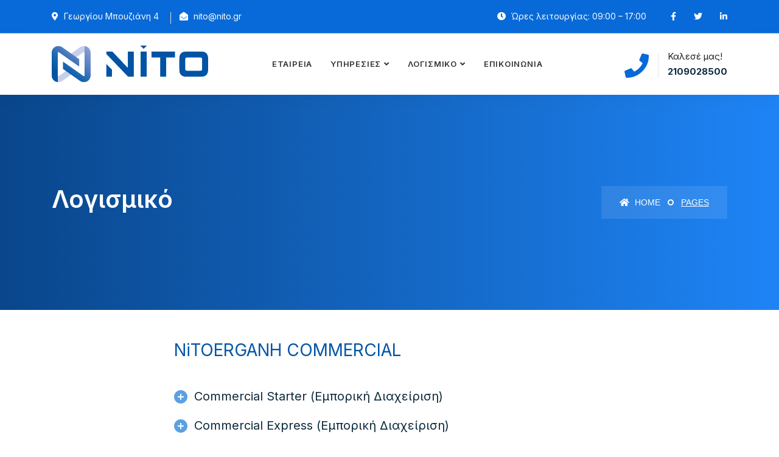

--- FILE ---
content_type: text/html; charset=UTF-8
request_url: https://nito.gr/logismiko/
body_size: 18054
content:
<!DOCTYPE html>
<html lang="el">

<head>
    <!-- ========== Meta Tags ========== -->
    <meta charset="UTF-8">
    <meta http-equiv="X-UA-Compatible" content="IE=edge">
    <meta name="viewport" content="width=device-width, initial-scale=1">

    <meta name='robots' content='index, follow, max-image-preview:large, max-snippet:-1, max-video-preview:-1' />

	<!-- This site is optimized with the Yoast SEO plugin v26.2 - https://yoast.com/wordpress/plugins/seo/ -->
	<title>Λογισμικό - NITO Συστηματική</title>
	<link rel="canonical" href="https://nito.gr/logismiko/" />
	<meta property="og:locale" content="el_GR" />
	<meta property="og:type" content="article" />
	<meta property="og:title" content="Λογισμικό - NITO Συστηματική" />
	<meta property="og:url" content="https://nito.gr/logismiko/" />
	<meta property="og:site_name" content="NITO Συστηματική" />
	<meta property="article:modified_time" content="2023-02-23T12:12:14+00:00" />
	<meta name="twitter:card" content="summary_large_image" />
	<meta name="twitter:label1" content="Εκτιμώμενος χρόνος ανάγνωσης" />
	<meta name="twitter:data1" content="9 λεπτά" />
	<script type="application/ld+json" class="yoast-schema-graph">{"@context":"https://schema.org","@graph":[{"@type":"WebPage","@id":"https://nito.gr/logismiko/","url":"https://nito.gr/logismiko/","name":"Λογισμικό - NITO Συστηματική","isPartOf":{"@id":"https://nito.gr/#website"},"datePublished":"2023-02-23T11:34:57+00:00","dateModified":"2023-02-23T12:12:14+00:00","breadcrumb":{"@id":"https://nito.gr/logismiko/#breadcrumb"},"inLanguage":"el","potentialAction":[{"@type":"ReadAction","target":["https://nito.gr/logismiko/"]}]},{"@type":"BreadcrumbList","@id":"https://nito.gr/logismiko/#breadcrumb","itemListElement":[{"@type":"ListItem","position":1,"name":"Αρχική","item":"https://nito.gr/"},{"@type":"ListItem","position":2,"name":"Λογισμικό"}]},{"@type":"WebSite","@id":"https://nito.gr/#website","url":"https://nito.gr/","name":"NITO Συστηματική","description":"","publisher":{"@id":"https://nito.gr/#organization"},"potentialAction":[{"@type":"SearchAction","target":{"@type":"EntryPoint","urlTemplate":"https://nito.gr/?s={search_term_string}"},"query-input":{"@type":"PropertyValueSpecification","valueRequired":true,"valueName":"search_term_string"}}],"inLanguage":"el"},{"@type":"Organization","@id":"https://nito.gr/#organization","name":"NITO Συστηματική","url":"https://nito.gr/","logo":{"@type":"ImageObject","inLanguage":"el","@id":"https://nito.gr/#/schema/logo/image/","url":"https://nito.gr/wp-content/uploads/2023/02/logo-nito.png","contentUrl":"https://nito.gr/wp-content/uploads/2023/02/logo-nito.png","width":1999,"height":467,"caption":"NITO Συστηματική"},"image":{"@id":"https://nito.gr/#/schema/logo/image/"}}]}</script>
	<!-- / Yoast SEO plugin. -->


<link rel='dns-prefetch' href='//fonts.googleapis.com' />
<link rel="alternate" type="application/rss+xml" title="Ροή RSS &raquo; NITO Συστηματική" href="https://nito.gr/feed/" />
<link rel="alternate" type="application/rss+xml" title="Ροή Σχολίων &raquo; NITO Συστηματική" href="https://nito.gr/comments/feed/" />
<link rel="alternate" title="oEmbed (JSON)" type="application/json+oembed" href="https://nito.gr/wp-json/oembed/1.0/embed?url=https%3A%2F%2Fnito.gr%2Flogismiko%2F" />
<link rel="alternate" title="oEmbed (XML)" type="text/xml+oembed" href="https://nito.gr/wp-json/oembed/1.0/embed?url=https%3A%2F%2Fnito.gr%2Flogismiko%2F&#038;format=xml" />
<style id='wp-img-auto-sizes-contain-inline-css'>
img:is([sizes=auto i],[sizes^="auto," i]){contain-intrinsic-size:3000px 1500px}
/*# sourceURL=wp-img-auto-sizes-contain-inline-css */
</style>
<style id='wp-emoji-styles-inline-css'>

	img.wp-smiley, img.emoji {
		display: inline !important;
		border: none !important;
		box-shadow: none !important;
		height: 1em !important;
		width: 1em !important;
		margin: 0 0.07em !important;
		vertical-align: -0.1em !important;
		background: none !important;
		padding: 0 !important;
	}
/*# sourceURL=wp-emoji-styles-inline-css */
</style>
<style id='wp-block-library-inline-css'>
:root{--wp-block-synced-color:#7a00df;--wp-block-synced-color--rgb:122,0,223;--wp-bound-block-color:var(--wp-block-synced-color);--wp-editor-canvas-background:#ddd;--wp-admin-theme-color:#007cba;--wp-admin-theme-color--rgb:0,124,186;--wp-admin-theme-color-darker-10:#006ba1;--wp-admin-theme-color-darker-10--rgb:0,107,160.5;--wp-admin-theme-color-darker-20:#005a87;--wp-admin-theme-color-darker-20--rgb:0,90,135;--wp-admin-border-width-focus:2px}@media (min-resolution:192dpi){:root{--wp-admin-border-width-focus:1.5px}}.wp-element-button{cursor:pointer}:root .has-very-light-gray-background-color{background-color:#eee}:root .has-very-dark-gray-background-color{background-color:#313131}:root .has-very-light-gray-color{color:#eee}:root .has-very-dark-gray-color{color:#313131}:root .has-vivid-green-cyan-to-vivid-cyan-blue-gradient-background{background:linear-gradient(135deg,#00d084,#0693e3)}:root .has-purple-crush-gradient-background{background:linear-gradient(135deg,#34e2e4,#4721fb 50%,#ab1dfe)}:root .has-hazy-dawn-gradient-background{background:linear-gradient(135deg,#faaca8,#dad0ec)}:root .has-subdued-olive-gradient-background{background:linear-gradient(135deg,#fafae1,#67a671)}:root .has-atomic-cream-gradient-background{background:linear-gradient(135deg,#fdd79a,#004a59)}:root .has-nightshade-gradient-background{background:linear-gradient(135deg,#330968,#31cdcf)}:root .has-midnight-gradient-background{background:linear-gradient(135deg,#020381,#2874fc)}:root{--wp--preset--font-size--normal:16px;--wp--preset--font-size--huge:42px}.has-regular-font-size{font-size:1em}.has-larger-font-size{font-size:2.625em}.has-normal-font-size{font-size:var(--wp--preset--font-size--normal)}.has-huge-font-size{font-size:var(--wp--preset--font-size--huge)}.has-text-align-center{text-align:center}.has-text-align-left{text-align:left}.has-text-align-right{text-align:right}.has-fit-text{white-space:nowrap!important}#end-resizable-editor-section{display:none}.aligncenter{clear:both}.items-justified-left{justify-content:flex-start}.items-justified-center{justify-content:center}.items-justified-right{justify-content:flex-end}.items-justified-space-between{justify-content:space-between}.screen-reader-text{border:0;clip-path:inset(50%);height:1px;margin:-1px;overflow:hidden;padding:0;position:absolute;width:1px;word-wrap:normal!important}.screen-reader-text:focus{background-color:#ddd;clip-path:none;color:#444;display:block;font-size:1em;height:auto;left:5px;line-height:normal;padding:15px 23px 14px;text-decoration:none;top:5px;width:auto;z-index:100000}html :where(.has-border-color){border-style:solid}html :where([style*=border-top-color]){border-top-style:solid}html :where([style*=border-right-color]){border-right-style:solid}html :where([style*=border-bottom-color]){border-bottom-style:solid}html :where([style*=border-left-color]){border-left-style:solid}html :where([style*=border-width]){border-style:solid}html :where([style*=border-top-width]){border-top-style:solid}html :where([style*=border-right-width]){border-right-style:solid}html :where([style*=border-bottom-width]){border-bottom-style:solid}html :where([style*=border-left-width]){border-left-style:solid}html :where(img[class*=wp-image-]){height:auto;max-width:100%}:where(figure){margin:0 0 1em}html :where(.is-position-sticky){--wp-admin--admin-bar--position-offset:var(--wp-admin--admin-bar--height,0px)}@media screen and (max-width:600px){html :where(.is-position-sticky){--wp-admin--admin-bar--position-offset:0px}}

/*# sourceURL=wp-block-library-inline-css */
</style><link rel='stylesheet' id='wc-blocks-style-css' href='https://nito.gr/wp-content/plugins/woocommerce/assets/client/blocks/wc-blocks.css?ver=wc-10.3.4' media='all' />
<style id='global-styles-inline-css'>
:root{--wp--preset--aspect-ratio--square: 1;--wp--preset--aspect-ratio--4-3: 4/3;--wp--preset--aspect-ratio--3-4: 3/4;--wp--preset--aspect-ratio--3-2: 3/2;--wp--preset--aspect-ratio--2-3: 2/3;--wp--preset--aspect-ratio--16-9: 16/9;--wp--preset--aspect-ratio--9-16: 9/16;--wp--preset--color--black: #000000;--wp--preset--color--cyan-bluish-gray: #abb8c3;--wp--preset--color--white: #ffffff;--wp--preset--color--pale-pink: #f78da7;--wp--preset--color--vivid-red: #cf2e2e;--wp--preset--color--luminous-vivid-orange: #ff6900;--wp--preset--color--luminous-vivid-amber: #fcb900;--wp--preset--color--light-green-cyan: #7bdcb5;--wp--preset--color--vivid-green-cyan: #00d084;--wp--preset--color--pale-cyan-blue: #8ed1fc;--wp--preset--color--vivid-cyan-blue: #0693e3;--wp--preset--color--vivid-purple: #9b51e0;--wp--preset--gradient--vivid-cyan-blue-to-vivid-purple: linear-gradient(135deg,rgb(6,147,227) 0%,rgb(155,81,224) 100%);--wp--preset--gradient--light-green-cyan-to-vivid-green-cyan: linear-gradient(135deg,rgb(122,220,180) 0%,rgb(0,208,130) 100%);--wp--preset--gradient--luminous-vivid-amber-to-luminous-vivid-orange: linear-gradient(135deg,rgb(252,185,0) 0%,rgb(255,105,0) 100%);--wp--preset--gradient--luminous-vivid-orange-to-vivid-red: linear-gradient(135deg,rgb(255,105,0) 0%,rgb(207,46,46) 100%);--wp--preset--gradient--very-light-gray-to-cyan-bluish-gray: linear-gradient(135deg,rgb(238,238,238) 0%,rgb(169,184,195) 100%);--wp--preset--gradient--cool-to-warm-spectrum: linear-gradient(135deg,rgb(74,234,220) 0%,rgb(151,120,209) 20%,rgb(207,42,186) 40%,rgb(238,44,130) 60%,rgb(251,105,98) 80%,rgb(254,248,76) 100%);--wp--preset--gradient--blush-light-purple: linear-gradient(135deg,rgb(255,206,236) 0%,rgb(152,150,240) 100%);--wp--preset--gradient--blush-bordeaux: linear-gradient(135deg,rgb(254,205,165) 0%,rgb(254,45,45) 50%,rgb(107,0,62) 100%);--wp--preset--gradient--luminous-dusk: linear-gradient(135deg,rgb(255,203,112) 0%,rgb(199,81,192) 50%,rgb(65,88,208) 100%);--wp--preset--gradient--pale-ocean: linear-gradient(135deg,rgb(255,245,203) 0%,rgb(182,227,212) 50%,rgb(51,167,181) 100%);--wp--preset--gradient--electric-grass: linear-gradient(135deg,rgb(202,248,128) 0%,rgb(113,206,126) 100%);--wp--preset--gradient--midnight: linear-gradient(135deg,rgb(2,3,129) 0%,rgb(40,116,252) 100%);--wp--preset--font-size--small: 13px;--wp--preset--font-size--medium: 20px;--wp--preset--font-size--large: 36px;--wp--preset--font-size--x-large: 42px;--wp--preset--spacing--20: 0.44rem;--wp--preset--spacing--30: 0.67rem;--wp--preset--spacing--40: 1rem;--wp--preset--spacing--50: 1.5rem;--wp--preset--spacing--60: 2.25rem;--wp--preset--spacing--70: 3.38rem;--wp--preset--spacing--80: 5.06rem;--wp--preset--shadow--natural: 6px 6px 9px rgba(0, 0, 0, 0.2);--wp--preset--shadow--deep: 12px 12px 50px rgba(0, 0, 0, 0.4);--wp--preset--shadow--sharp: 6px 6px 0px rgba(0, 0, 0, 0.2);--wp--preset--shadow--outlined: 6px 6px 0px -3px rgb(255, 255, 255), 6px 6px rgb(0, 0, 0);--wp--preset--shadow--crisp: 6px 6px 0px rgb(0, 0, 0);}:where(.is-layout-flex){gap: 0.5em;}:where(.is-layout-grid){gap: 0.5em;}body .is-layout-flex{display: flex;}.is-layout-flex{flex-wrap: wrap;align-items: center;}.is-layout-flex > :is(*, div){margin: 0;}body .is-layout-grid{display: grid;}.is-layout-grid > :is(*, div){margin: 0;}:where(.wp-block-columns.is-layout-flex){gap: 2em;}:where(.wp-block-columns.is-layout-grid){gap: 2em;}:where(.wp-block-post-template.is-layout-flex){gap: 1.25em;}:where(.wp-block-post-template.is-layout-grid){gap: 1.25em;}.has-black-color{color: var(--wp--preset--color--black) !important;}.has-cyan-bluish-gray-color{color: var(--wp--preset--color--cyan-bluish-gray) !important;}.has-white-color{color: var(--wp--preset--color--white) !important;}.has-pale-pink-color{color: var(--wp--preset--color--pale-pink) !important;}.has-vivid-red-color{color: var(--wp--preset--color--vivid-red) !important;}.has-luminous-vivid-orange-color{color: var(--wp--preset--color--luminous-vivid-orange) !important;}.has-luminous-vivid-amber-color{color: var(--wp--preset--color--luminous-vivid-amber) !important;}.has-light-green-cyan-color{color: var(--wp--preset--color--light-green-cyan) !important;}.has-vivid-green-cyan-color{color: var(--wp--preset--color--vivid-green-cyan) !important;}.has-pale-cyan-blue-color{color: var(--wp--preset--color--pale-cyan-blue) !important;}.has-vivid-cyan-blue-color{color: var(--wp--preset--color--vivid-cyan-blue) !important;}.has-vivid-purple-color{color: var(--wp--preset--color--vivid-purple) !important;}.has-black-background-color{background-color: var(--wp--preset--color--black) !important;}.has-cyan-bluish-gray-background-color{background-color: var(--wp--preset--color--cyan-bluish-gray) !important;}.has-white-background-color{background-color: var(--wp--preset--color--white) !important;}.has-pale-pink-background-color{background-color: var(--wp--preset--color--pale-pink) !important;}.has-vivid-red-background-color{background-color: var(--wp--preset--color--vivid-red) !important;}.has-luminous-vivid-orange-background-color{background-color: var(--wp--preset--color--luminous-vivid-orange) !important;}.has-luminous-vivid-amber-background-color{background-color: var(--wp--preset--color--luminous-vivid-amber) !important;}.has-light-green-cyan-background-color{background-color: var(--wp--preset--color--light-green-cyan) !important;}.has-vivid-green-cyan-background-color{background-color: var(--wp--preset--color--vivid-green-cyan) !important;}.has-pale-cyan-blue-background-color{background-color: var(--wp--preset--color--pale-cyan-blue) !important;}.has-vivid-cyan-blue-background-color{background-color: var(--wp--preset--color--vivid-cyan-blue) !important;}.has-vivid-purple-background-color{background-color: var(--wp--preset--color--vivid-purple) !important;}.has-black-border-color{border-color: var(--wp--preset--color--black) !important;}.has-cyan-bluish-gray-border-color{border-color: var(--wp--preset--color--cyan-bluish-gray) !important;}.has-white-border-color{border-color: var(--wp--preset--color--white) !important;}.has-pale-pink-border-color{border-color: var(--wp--preset--color--pale-pink) !important;}.has-vivid-red-border-color{border-color: var(--wp--preset--color--vivid-red) !important;}.has-luminous-vivid-orange-border-color{border-color: var(--wp--preset--color--luminous-vivid-orange) !important;}.has-luminous-vivid-amber-border-color{border-color: var(--wp--preset--color--luminous-vivid-amber) !important;}.has-light-green-cyan-border-color{border-color: var(--wp--preset--color--light-green-cyan) !important;}.has-vivid-green-cyan-border-color{border-color: var(--wp--preset--color--vivid-green-cyan) !important;}.has-pale-cyan-blue-border-color{border-color: var(--wp--preset--color--pale-cyan-blue) !important;}.has-vivid-cyan-blue-border-color{border-color: var(--wp--preset--color--vivid-cyan-blue) !important;}.has-vivid-purple-border-color{border-color: var(--wp--preset--color--vivid-purple) !important;}.has-vivid-cyan-blue-to-vivid-purple-gradient-background{background: var(--wp--preset--gradient--vivid-cyan-blue-to-vivid-purple) !important;}.has-light-green-cyan-to-vivid-green-cyan-gradient-background{background: var(--wp--preset--gradient--light-green-cyan-to-vivid-green-cyan) !important;}.has-luminous-vivid-amber-to-luminous-vivid-orange-gradient-background{background: var(--wp--preset--gradient--luminous-vivid-amber-to-luminous-vivid-orange) !important;}.has-luminous-vivid-orange-to-vivid-red-gradient-background{background: var(--wp--preset--gradient--luminous-vivid-orange-to-vivid-red) !important;}.has-very-light-gray-to-cyan-bluish-gray-gradient-background{background: var(--wp--preset--gradient--very-light-gray-to-cyan-bluish-gray) !important;}.has-cool-to-warm-spectrum-gradient-background{background: var(--wp--preset--gradient--cool-to-warm-spectrum) !important;}.has-blush-light-purple-gradient-background{background: var(--wp--preset--gradient--blush-light-purple) !important;}.has-blush-bordeaux-gradient-background{background: var(--wp--preset--gradient--blush-bordeaux) !important;}.has-luminous-dusk-gradient-background{background: var(--wp--preset--gradient--luminous-dusk) !important;}.has-pale-ocean-gradient-background{background: var(--wp--preset--gradient--pale-ocean) !important;}.has-electric-grass-gradient-background{background: var(--wp--preset--gradient--electric-grass) !important;}.has-midnight-gradient-background{background: var(--wp--preset--gradient--midnight) !important;}.has-small-font-size{font-size: var(--wp--preset--font-size--small) !important;}.has-medium-font-size{font-size: var(--wp--preset--font-size--medium) !important;}.has-large-font-size{font-size: var(--wp--preset--font-size--large) !important;}.has-x-large-font-size{font-size: var(--wp--preset--font-size--x-large) !important;}
/*# sourceURL=global-styles-inline-css */
</style>

<style id='classic-theme-styles-inline-css'>
/*! This file is auto-generated */
.wp-block-button__link{color:#fff;background-color:#32373c;border-radius:9999px;box-shadow:none;text-decoration:none;padding:calc(.667em + 2px) calc(1.333em + 2px);font-size:1.125em}.wp-block-file__button{background:#32373c;color:#fff;text-decoration:none}
/*# sourceURL=/wp-includes/css/classic-themes.min.css */
</style>
<link rel='stylesheet' id='contact-form-7-css' href='https://nito.gr/wp-content/plugins/contact-form-7/includes/css/styles.css?ver=6.1.3' media='all' />
<link rel='stylesheet' id='woocommerce-layout-css' href='https://nito.gr/wp-content/plugins/woocommerce/assets/css/woocommerce-layout.css?ver=10.3.4' media='all' />
<link rel='stylesheet' id='woocommerce-smallscreen-css' href='https://nito.gr/wp-content/plugins/woocommerce/assets/css/woocommerce-smallscreen.css?ver=10.3.4' media='only screen and (max-width: 768px)' />
<link rel='stylesheet' id='woocommerce-general-css' href='https://nito.gr/wp-content/plugins/woocommerce/assets/css/woocommerce.css?ver=10.3.4' media='all' />
<style id='woocommerce-inline-inline-css'>
.woocommerce form .form-row .required { visibility: visible; }
/*# sourceURL=woocommerce-inline-inline-css */
</style>
<link rel='stylesheet' id='brands-styles-css' href='https://nito.gr/wp-content/plugins/woocommerce/assets/css/brands.css?ver=10.3.4' media='all' />
<link rel='stylesheet' id='bootstrap-css' href='https://nito.gr/wp-content/themes/tanda/css/bootstrap.min.css?ver=6.9' media='all' />
<link rel='stylesheet' id='font-awesome-css' href='https://nito.gr/wp-content/themes/tanda/css/font-awesome.min.css?ver=6.9' media='all' />
<link rel='stylesheet' id='tanda-icons-css' href='https://nito.gr/wp-content/themes/tanda/css/themify-icons.css?ver=6.9' media='all' />
<link rel='stylesheet' id='tanda-flaticons-css' href='https://nito.gr/wp-content/themes/tanda/css/flaticon-set.css?ver=6.9' media='all' />
<link rel='stylesheet' id='magnific-popup-css' href='https://nito.gr/wp-content/themes/tanda/css/magnific-popup.css?ver=6.9' media='all' />
<link rel='stylesheet' id='owl-carousel-css' href='https://nito.gr/wp-content/themes/tanda/css/owl.carousel.min.css?ver=6.9' media='all' />
<link rel='stylesheet' id='owl-carousal-default-css' href='https://nito.gr/wp-content/themes/tanda/css/owl.theme.default.min.css?ver=6.9' media='all' />
<link rel='stylesheet' id='animate-css' href='https://nito.gr/wp-content/themes/tanda/css/animate.css?ver=6.9' media='all' />
<link rel='stylesheet' id='bootsnav-css' href='https://nito.gr/wp-content/themes/tanda/css/bootsnav.css?ver=6.9' media='all' />
<link rel='stylesheet' id='tanda-style-css' href='https://nito.gr/wp-content/themes/tanda/css/style.css?ver=6.9' media='all' />
<link rel='stylesheet' id='tanda-responsive-css' href='https://nito.gr/wp-content/themes/tanda/css/responsive.css?ver=6.9' media='all' />
<link rel='stylesheet' id='tanda-woo-commerce-css' href='https://nito.gr/wp-content/themes/tanda/css/woo-commerce.css?ver=6.9' media='all' />
<link rel='stylesheet' id='tanda-fonts-css' href='//fonts.googleapis.com/css?family=Inter%3A200%2C300%2C400%2C600%2C700%2C800%26subset%3Dlatin%2Clatin-ext&#038;ver=1.0.0' media='all' />
<link rel='stylesheet' id='tanda-color-css' href='https://nito.gr/wp-content/themes/tanda/css/theme-color/color-1.css?ver=6.9' media='all' />
<link rel='stylesheet' id='js_composer_front-css' href='https://nito.gr/wp-content/plugins/js_composer/assets/css/js_composer.min.css?ver=6.9.0' media='all' />
<script src="https://nito.gr/wp-includes/js/jquery/jquery.min.js?ver=3.7.1" id="jquery-core-js"></script>
<script src="https://nito.gr/wp-includes/js/jquery/jquery-migrate.min.js?ver=3.4.1" id="jquery-migrate-js"></script>
<script src="https://nito.gr/wp-content/plugins/woocommerce/assets/js/jquery-blockui/jquery.blockUI.min.js?ver=2.7.0-wc.10.3.4" id="wc-jquery-blockui-js" data-wp-strategy="defer"></script>
<script id="wc-add-to-cart-js-extra">
var wc_add_to_cart_params = {"ajax_url":"/wp-admin/admin-ajax.php","wc_ajax_url":"/?wc-ajax=%%endpoint%%","i18n_view_cart":"\u039a\u03b1\u03bb\u03ac\u03b8\u03b9","cart_url":"https://nito.gr","is_cart":"","cart_redirect_after_add":"no"};
//# sourceURL=wc-add-to-cart-js-extra
</script>
<script src="https://nito.gr/wp-content/plugins/woocommerce/assets/js/frontend/add-to-cart.min.js?ver=10.3.4" id="wc-add-to-cart-js" data-wp-strategy="defer"></script>
<script src="https://nito.gr/wp-content/plugins/woocommerce/assets/js/js-cookie/js.cookie.min.js?ver=2.1.4-wc.10.3.4" id="wc-js-cookie-js" defer data-wp-strategy="defer"></script>
<script id="woocommerce-js-extra">
var woocommerce_params = {"ajax_url":"/wp-admin/admin-ajax.php","wc_ajax_url":"/?wc-ajax=%%endpoint%%","i18n_password_show":"\u0395\u03bc\u03c6\u03ac\u03bd\u03b9\u03c3\u03b7 \u03c3\u03c5\u03bd\u03b8\u03b7\u03bc\u03b1\u03c4\u03b9\u03ba\u03bf\u03cd","i18n_password_hide":"\u0391\u03c0\u03cc\u03ba\u03c1\u03c5\u03c8\u03b7 \u03c3\u03c5\u03bd\u03b8\u03b7\u03bc\u03b1\u03c4\u03b9\u03ba\u03bf\u03cd"};
//# sourceURL=woocommerce-js-extra
</script>
<script src="https://nito.gr/wp-content/plugins/woocommerce/assets/js/frontend/woocommerce.min.js?ver=10.3.4" id="woocommerce-js" defer data-wp-strategy="defer"></script>
<script src="https://nito.gr/wp-content/plugins/js_composer/assets/js/vendors/woocommerce-add-to-cart.js?ver=6.9.0" id="vc_woocommerce-add-to-cart-js-js"></script>
<link rel="https://api.w.org/" href="https://nito.gr/wp-json/" /><link rel="alternate" title="JSON" type="application/json" href="https://nito.gr/wp-json/wp/v2/pages/1315" /><link rel="EditURI" type="application/rsd+xml" title="RSD" href="https://nito.gr/xmlrpc.php?rsd" />
<meta name="generator" content="WordPress 6.9" />
<meta name="generator" content="WooCommerce 10.3.4" />
<link rel='shortlink' href='https://nito.gr/?p=1315' />
<meta name="generator" content="Redux 4.5.8" />	<noscript><style>.woocommerce-product-gallery{ opacity: 1 !important; }</style></noscript>
	<style>.recentcomments a{display:inline !important;padding:0 !important;margin:0 !important;}</style><meta name="generator" content="Powered by WPBakery Page Builder - drag and drop page builder for WordPress."/>
<link rel="icon" href="https://nito.gr/wp-content/uploads/2023/02/cropped-favicon-32x32.png" sizes="32x32" />
<link rel="icon" href="https://nito.gr/wp-content/uploads/2023/02/cropped-favicon-192x192.png" sizes="192x192" />
<link rel="apple-touch-icon" href="https://nito.gr/wp-content/uploads/2023/02/cropped-favicon-180x180.png" />
<meta name="msapplication-TileImage" content="https://nito.gr/wp-content/uploads/2023/02/cropped-favicon-270x270.png" />
		<style id="wp-custom-css">
			.vc_toggle_title > h4 {
  font-size: 20px;}

.about-area .author img {
  display: none;
}
.about-area .thumb img:nth-child(2) {
  left: 19%;
}		</style>
		<style type="text/css" data-type="vc_shortcodes-custom-css">.vc_custom_1677138350737{margin-top: 50px !important;margin-right: 50px !important;margin-bottom: 5px !important;margin-left: 50px !important;}.vc_custom_1677137015619{margin-top: 50px !important;margin-right: 50px !important;margin-bottom: 50px !important;margin-left: 50px !important;}.vc_custom_1677137965248{margin-top: 50px !important;margin-right: 50px !important;margin-bottom: 50px !important;margin-left: 50px !important;}.vc_custom_1677138440511{margin-top: 50px !important;margin-right: 50px !important;margin-bottom: 50px !important;margin-left: 50px !important;}.vc_custom_1677138602031{margin-top: 50px !important;margin-right: 50px !important;margin-bottom: 50px !important;margin-left: 50px !important;}</style><noscript><style> .wpb_animate_when_almost_visible { opacity: 1; }</style></noscript>
</head>
<body class="wp-singular page-template page-template-page-templates page-template-pages page-template-page-templatespages-php page page-id-1315 wp-theme-tanda theme-tanda woocommerce-no-js wpb-js-composer js-comp-ver-6.9.0 vc_responsive">

    <!-- Preloader Start -->
    <div id="site-preloader" class="site-preloader">
        <div class="loader-wrap">
            <div class="ring">
                <span></span>
            </div>
        </div>
    </div>
    <!-- Preloader Ends -->

    <!-- Start Header Top 
    ============================================= -->
    <div class="top-bar-area inc-pad bg-theme text-light">
        <div class="container">
            <div class="row align-center">
                <div class="col-lg-6 info">
                    <ul>
                        <li>
                            <i class="fas fa-map-marker-alt"></i> Γεωργίου Μπουζιάνη 4                         </li>
                        <li>
                            <i class="fas fa-envelope-open"></i> nito@nito.gr                        </li>
                    </ul>
                </div>
                <div class="col-lg-6 text-right item-flex">
                    <div class="info">
                        <ul>
                            <li>
                                <i class="fas fa-clock"></i> Ώρες λειτουργίας: 09:00 – 17:00                            </li>
                        </ul>
                    </div>
                    <div class="social">
                        <ul>
                            <li>
                                <a href="#">
                                    <i class="fab fa-facebook-f"></i>
                                </a>
                            </li>
                            <li>
                                <a href="#">
                                    <i class="fab fa-twitter"></i>
                                </a>
                            </li>
                            <li>
                                <a href="#">
                                    <i class="fab fa-linkedin-in"></i>
                                </a>
                            </li>
                        </ul>
                    </div>
                </div>
            </div>
        </div>
    </div>
    <!-- End Header Top -->


    <!-- Header 
    ============================================= -->
    <header id="home">

        <!-- Start Navigation -->
        <nav class="navbar navbar-default active-border navbar-sticky bootsnav">

            <div class="container">

                <!-- Start Atribute Navigation -->
                <div class="attr-nav inc-border">
                    <ul>
                        <li class="contact">
                            <i class="fas fa-phone"></i> 
                            <p>Καλεσέ μας! <strong>2109028500</strong></p>
                        </li>
                    </ul>
                </div>        
                <!-- End Atribute Navigation -->

                <!-- Start Header Navigation -->
                <div class="navbar-header">
                    <button type="button" class="navbar-toggle" data-toggle="collapse" data-target="#navbar-menu">
                        <i class="fa fa-bars"></i>
                    </button>
                    <a class="navbar-brand" href="https://nito.gr/">
                        <img src="https://nito.gr/wp-content/uploads/2023/02/logo-nito.png" class="logo" alt="Logo">
                    </a>
                </div>
                <!-- End Header Navigation -->

                <!-- Collect the nav links, forms, and other content for toggling -->
                <div id="navbar-menu" class="collapse navbar-collapse"><ul data-in="#" data-out="#" class="nav navbar-nav navbar-center" id="menu-main-menu-1"><li id="menu-item-1211" class="menu-item menu-item-type-post_type menu-item-object-page menu-item-1211"><a   title="Εταιρεια" href="https://nito.gr/our-company/">Εταιρεια</a></li>
<li id="menu-item-561" class="menu-item menu-item-type-post_type menu-item-object-page menu-item-has-children menu-item-561 dropdown"><a   title="Υπηρεσιες" href="https://nito.gr/services/" class="dropdown-toggle" data-toggle="dropdown">Υπηρεσιες</a>
<ul class=" dropdown-menu" >
	<li id="menu-item-1339" class="menu-item menu-item-type-post_type menu-item-object-page menu-item-1339"><a   title="Φιλοξενία ιστοσελίδων" href="https://nito.gr/hosting/">Φιλοξενία ιστοσελίδων</a></li>
	<li id="menu-item-1345" class="menu-item menu-item-type-post_type menu-item-object-page menu-item-1345"><a   title="Κατασκευή ιστοσελίδων" href="https://nito.gr/kataskeuh-istoselidwn/">Κατασκευή ιστοσελίδων</a></li>
</ul>
</li>
<li id="menu-item-1291" class="menu-item menu-item-type-custom menu-item-object-custom menu-item-has-children menu-item-1291 dropdown"><a   title="Λογισμικό" href="#" class="dropdown-toggle" data-toggle="dropdown">Λογισμικό</a>
<ul class=" dropdown-menu" >
	<li id="menu-item-1293" class="menu-item menu-item-type-post_type menu-item-object-page menu-item-1293"><a   title="NiTOERGANH COMMERCIAL" href="https://nito.gr/nitoerganh-commercial/">NiTOERGANH COMMERCIAL</a></li>
	<li id="menu-item-1292" class="menu-item menu-item-type-post_type menu-item-object-page menu-item-1292"><a   title="NiTOERGANH ACCOUNT" href="https://nito.gr/nitoerganh-account/">NiTOERGANH ACCOUNT</a></li>
	<li id="menu-item-1299" class="menu-item menu-item-type-post_type menu-item-object-page menu-item-1299"><a   title="NiTOERGANH PAYROLL" href="https://nito.gr/nitoerganh-payroll/">NiTOERGANH PAYROLL</a></li>
	<li id="menu-item-1303" class="menu-item menu-item-type-post_type menu-item-object-page menu-item-1303"><a   title="NiTOERGANH ΕΝΟΤΗΤΕΣ" href="https://nito.gr/nitoerganh-enothtes/">NiTOERGANH ΕΝΟΤΗΤΕΣ</a></li>
	<li id="menu-item-1306" class="menu-item menu-item-type-post_type menu-item-object-page menu-item-1306"><a   title="NiTOERGANH ΧΡΗΣΤΕΣ &#038; ΣΥΝΔΡΟΜΕΣ" href="https://nito.gr/nitoerganh-xrhstes-sundromes/">NiTOERGANH ΧΡΗΣΤΕΣ &#038; ΣΥΝΔΡΟΜΕΣ</a></li>
</ul>
</li>
<li id="menu-item-578" class="menu-item menu-item-type-post_type menu-item-object-page menu-item-578"><a   title="Επικοινωνια" href="https://nito.gr/contact-us/">Επικοινωνια</a></li>
</ul></div>            </div>

        </nav>
        <!-- End Navigation -->

    </header>
    <!-- End Header -->
<!-- Start Breadcrumb 
============================================= -->
<div class="breadcrumb-area shadow dark bg-fixed text-light less-background">
    <div class="container">
        <div class="row align-center">
            <div class="col-lg-6">
                <h2>Λογισμικό</h2>
            </div>
            <div class="col-lg-6 text-right">
                <ul class="breadcrumb">
                    <li><a href="https://nito.gr/"><i class="fas fa-home"></i> Home</a></li>
                    <li class="active">Pages</li>
                </ul>
            </div>
        </div>
    </div>
</div>
<!-- End Breadcrumb -->

 <div class="vc_row wpb_row vc_row-fluid vc_custom_1677138350737 vc_row-o-content-middle vc_row-flex"><div class="wpb_column vc_column_container vc_col-sm-1/5"><div class="vc_column-inner"><div class="wpb_wrapper"></div></div></div><div class="wpb_column vc_column_container vc_col-sm-3/5"><div class="vc_column-inner"><div class="wpb_wrapper"><h3 style="color: #0255a4;text-align: left" class="vc_custom_heading" >NiTOERGANH COMMERCIAL</h3><div class="vc_empty_space"   style="height: 32px"><span class="vc_empty_space_inner"></span></div><div  class="vc_toggle vc_toggle_round vc_toggle_color_sky  vc_toggle_size_md"><div class="vc_toggle_title"><h4>Commercial Starter (Εμπορική Διαχείριση)</h4><i class="vc_toggle_icon"></i></div><div class="vc_toggle_content"><p><strong>NTCOM_001</strong></p>
<p>Εφαρμογή λογισμικού για μικρές επιχειρήσεις που καλύπτει τις βασικές πτυχές της εμπορικής λειτουργίας των πωλήσεων, με τις βασικές επιλογές της ενότητας των αποθηκών &amp; συναλλασσομένων.<br />
Χαρακτηριστικά: Αριθμός Εταιρειών (1 εταιρεία), Αποθηκευτικοί χώροι, Συντήρηση Ειδών, Υποκαταστήματα, Παράλληλοι κωδικοί Ειδών, Πωλήσεις, Συντήρηση συναλλασσομένων, Διαβίβαση myData.</p>
</div></div><div  class="vc_toggle vc_toggle_round vc_toggle_color_sky  vc_toggle_size_md"><div class="vc_toggle_title"><h4>Commercial Express (Εμπορική Διαχείριση)</h4><i class="vc_toggle_icon"></i></div><div class="vc_toggle_content"><p><strong>NTCOM_002</strong></p>
<p>Εφαρμογή λογισμικού για μικρές επιχειρήσεις που καλύπτει τις βασικές πτυχές της εμπορικής λειτουργίας των πωλήσεων &amp; παραγγελιοληψίας, με τις βασικές επιλογές της ενότητας των αποθηκών &amp; συναλλασσομένων.<br />
Χαρακτηριστικά: Αριθμός Εταιρειών (1 εταιρεία), Αποθηκευτικοί χώροι, Συντήρηση Ειδών, Υποκαταστήματα, Παράλληλοι κωδικοί Ειδών, Πωλήσεις, Παραγγελιοληψία, Συντήρηση συναλλασσομένων, Διαβίβαση myData.</p>
</div></div><div  class="vc_toggle vc_toggle_round vc_toggle_color_sky  vc_toggle_size_md"><div class="vc_toggle_title"><h4>Commercial Basic (Εμπορική Διαχείριση)</h4><i class="vc_toggle_icon"></i></div><div class="vc_toggle_content"><p><strong>NTCOM_003</strong></p>
<p>Εφαρμογή λογισμικού για μικρές επιχειρήσεις που καλύπτει τις βασικές πτυχές της εμπορικής λειτουργίας των πωλήσεων και της παραγγελιοληψίας, υποστηρίζοντας παράλληλα τη διαχείριση αποθηκευτικών χώρων και ειδών, συναλλασσομένων καθώς και του μηχανισμού εισπράξεων της επιχείρησης.<br />
Χαρακτηριστικά: Αριθμός Εταιρειών (1 εταιρεία), Αποθηκευτικοί χώροι, Υποκαταστήματα, Παράλληλοι κωδικοί Ειδών, Πωλήσεις &amp; Παραγγελιοληψία, Διαχείριση Πελατών, Διαχείριση Αποθηκών, Εισπράξεις, Διαβίβαση myData.</p>
</div></div><div  class="vc_toggle vc_toggle_round vc_toggle_color_sky  vc_toggle_size_md"><div class="vc_toggle_title"><h4>Commercial Standard (Εμπορική Διαχείριση)</h4><i class="vc_toggle_icon"></i></div><div class="vc_toggle_content"><p><strong>NTCOM_004</strong></p>
<p>Εφαρμογή λογισμικού για μικρές επιχειρήσεις που καλύπτει τις βασικές πτυχές της εμπορικής λειτουργίας των πωλήσεων και της παραγγελιοληψίας, των αγορών και παραγγελιοδοσίας, υποστηρίζοντας παράλληλα τη διαχείριση αποθηκευτικών χώρων και ειδών, συναλλασσομένων καθώς και του μηχανισμού εισπράξεων &amp; πληρωμών της επιχείρησης.<br />
Χαρακτηριστικά: Αριθμός Εταιρειών (1 εταιρεία), Αποθηκευτικοί χώροι, Υποκαταστήματα, Παράλληλοι κωδικοί Ειδών, Πωλήσεις &amp; Παραγγελιοληψία, Αγορές &amp; Παραγγελιοδοσία, Διαχείριση Πελατών &#8211; Προμηθευτών, Διαχείριση Αποθηκών, Εισπράξεις &#8211; Πληρωμές, Διαβίβαση myData.</p>
</div></div><div  class="vc_toggle vc_toggle_round vc_toggle_color_sky  vc_toggle_size_md"><div class="vc_toggle_title"><h4>Commercial Small Business (Εμπορική Διαχείριση)</h4><i class="vc_toggle_icon"></i></div><div class="vc_toggle_content"><p><strong>NTMOD_005</strong></p>
<p>Εφαρμογή λογισμικού για μικρές επιχειρήσεις που καλύπτει τις βασικές πτυχές της εμπορικής λειτουργίας των πωλήσεων και της παραγγελιοληψίας, των αγορών και παραγγελιοδοσίας, υποστηρίζοντας παράλληλα τη διαχείριση αποθηκευτικών χώρων και ειδών, συναλλασσομένων καθώς και του μηχανισμού εισπράξεων &amp; πληρωμών της επιχείρησης σε μετρητά, αξιόγραφα και πιστωτικές κάρτες.<br />
Χαρακτηριστικά: Αριθμός Εταιρειών (1 εταιρεία), Αποθηκευτικοί χώροι, Υποκαταστήματα, Παράλληλοι κωδικοί Ειδών, Πωλήσεις &amp; Παραγγελιοληψία, Αγορές &amp; Παραγγελιοδοσία, Διαχείριση Πελατών &#8211; Προμηθευτών, Διαχείριση Αποθηκών, Εισπράξεις – Πληρωμές, Διαχείριση Αξιόγραφων, Διαβίβαση myData.</p>
</div></div><div  class="vc_toggle vc_toggle_round vc_toggle_color_sky  vc_toggle_size_md"><div class="vc_toggle_title"><h4>Commercial Professional (Εμπορική Διαχείριση)</h4><i class="vc_toggle_icon"></i></div><div class="vc_toggle_content"><p><strong>NTCOM_006</strong></p>
<p>Εφαρμογή λογισμικού για μεσαίες επιχειρήσεις που καλύπτει τις βασικές πτυχές της εμπορικής λειτουργίας των πωλήσεων και της παραγγελιοληψίας, των αγορών και παραγγελιοδοσίας, υποστηρίζοντας παράλληλα τη διαχείριση αποθηκευτικών χώρων και ειδών, συναλλασσομένων, την εισπράξεων &amp; πληρωμών της επιχείρησης σε μετρητά, αξιόγραφα και πιστωτικές κάρτες, καθώς επίσης και πάσης φύσεως χρηματοοικονομικών συναλλαγών.<br />
Χαρακτηριστικά: Αριθμός Εταιρειών (1 εταιρεία), Αποθηκευτικοί χώροι, Υποκαταστήματα, Παράλληλοι κωδικοί Ειδών, Πωλήσεις &amp; Παραγγελιοληψία, Αγορές &amp; Παραγγελιοδοσία, Διαχείριση Πελατών – Προμηθευτών – Χρεωστών &#8211; Πιστωτών, Διαχείριση Αποθηκών, Εισπράξεις – Πληρωμές, Διαχείριση Αξιόγραφων, Διαχείριση Χρηματοοικονομικών Συναλλαγών, Διαβίβαση myData.</p>
</div></div><div  class="vc_toggle vc_toggle_round vc_toggle_color_sky  vc_toggle_size_md"><div class="vc_toggle_title"><h4>Commercial Ultimate (Εμπορική Διαχείριση)</h4><i class="vc_toggle_icon"></i></div><div class="vc_toggle_content"><p><strong>NTCOM_007</strong></p>
<p>Εφαρμογή λογισμικού με πληθώρα δυνατοτήτων Εμπορικής και Χρηματοοικονομικής Διαχείρισης, καθώς επίσης διαχείρισης αποθηκευτικών χώρων/αποθεμάτων και συναλλασσομένων.<br />
Χαρακτηριστικά: Διαχείριση Αποθήκης (απεριόριστοι αποθηκευτικοί χώροι), Υποκαταστήματα, Παράλληλοι Κωδικοί, Χρώμα &amp; Μέγεθος, Sets, Παρτίδες, Serial Numbers, Πωλήσεις, Αγορές, Διαχείριση Λιανικής, Διαχείριση Συναλλασσομένων, Ξένο Νόμισμα (Διεθνείς Συναλλαγές), Κοστολόγηση Εισαγωγών &amp; Εξαγωγών, Τιμολογιακές Πολιτικές, Γενική Λογιστική ή Έσοδα &#8211; Έξοδα, Πάγια, Εισπράξεις – Πληρωμές, Αξιόγραφα, Χρεοπιστώσεις, Χρηματικοί &amp; Τραπεζικοί Λογαριασμοί – Ταμεία &amp; Εμβάσματα, Συμψηφισμοί Συναλλασσομένων, Αντιστοιχήσεις – Open Item, Πληθώρα οικονομικών αναφορών, Διαβίβαση, Λήψη, Συμφωνίες myData.</p>
</div></div><div  class="vc_toggle vc_toggle_round vc_toggle_color_sky  vc_toggle_size_md"><div class="vc_toggle_title"><h4>Commercial Enterprise (Εμπορική Διαχείριση)</h4><i class="vc_toggle_icon"></i></div><div class="vc_toggle_content"><p><strong>NTCOM_008</strong></p>
<p>Εφαρμογή λογισμικού με πληθώρα δυνατοτήτων Εμπορικής και Χρηματοοικονομικής Διαχείρισης, καθώς επίσης διαχείρισης αποθηκευτικών χώρων/αποθεμάτων και συναλλασσομένων, παρακολούθηση δαπανών &amp; διαχείρισης παραγωγής.<br />
Εφαρμογή λογισμικού με πληθώρα δυνατοτήτων Εμπορικής και Χρηματοοικονομικής Διαχείρισης, καθώς επίσης διαχείρισης αποθηκευτικών χώρων/αποθεμάτων και συναλλασσομένων, παρακολούθηση δαπανών &amp; διαχείρισης παραγωγής.</p>
</div></div></div></div></div><div class="wpb_column vc_column_container vc_col-sm-1/5"><div class="vc_column-inner"><div class="wpb_wrapper"></div></div></div></div><div class="vc_row wpb_row vc_row-fluid vc_custom_1677137015619 vc_row-o-content-middle vc_row-flex"><div class="wpb_column vc_column_container vc_col-sm-1/5"><div class="vc_column-inner"><div class="wpb_wrapper"></div></div></div><div class="wpb_column vc_column_container vc_col-sm-3/5"><div class="vc_column-inner"><div class="wpb_wrapper"><h3 style="color: #0255a4;text-align: left" class="vc_custom_heading" >NiTOERGANH ACCOUNT</h3><div class="vc_empty_space"   style="height: 32px"><span class="vc_empty_space_inner"></span></div><div  class="vc_toggle vc_toggle_round vc_toggle_color_sky  vc_toggle_size_md"><div class="vc_toggle_title"><h4>Accounting Light (Έσοδα – Έξοδα)</h4><i class="vc_toggle_icon"></i></div><div class="vc_toggle_content"><p><strong>NTACC_001</strong></p>
<p>Εφαρμογή λογισμικού με πληθώρα δυνατοτήτων για τα λογιστικά γραφεία, καθώς επίσης για τα τμήματα λογιστηρίων των εταιρειών. Διαχειρίζεται εταιρείες / επιχειρήσεις βιβλίων Β’ Κατηγορίας.<br />
Χαρακτηριστικά: Έσοδα – Έξοδα, Εισπράξεις – Πληρωμές, Χρηματοοικονομικές συναλλαγές, Υπολογισμός &amp; Αποστολή ΦΠΑ, Φ.Μ.Υ., Πληθώρα αναφορών (Ισοζύγιο, Καρτέλες κ.τ.λ.), Οικονομικές καταστάσεις, Διαβίβαση, Λήψη, Συμφωνίες, Αυτοματισμοί myData, Έκδοση παραστατικών εσόδων (* μόνο για τα λογιστικά γραφεία)</p>
</div></div><div  class="vc_toggle vc_toggle_round vc_toggle_color_sky  vc_toggle_size_md"><div class="vc_toggle_title"><h4>Accounting Basic (Έσοδα – Έξοδα)</h4><i class="vc_toggle_icon"></i></div><div class="vc_toggle_content"><p><strong>NTACC_002</strong></p>
<p>Εφαρμογή λογισμικού με πληθώρα δυνατοτήτων για τα λογιστικά γραφεία, καθώς επίσης για τα τμήματα λογιστηρίων των εταιρειών. Διαχειρίζεται εταιρείες / επιχειρήσεις βιβλίων Β’ Κατηγορίας.<br />
Χαρακτηριστικά: Έσοδα – Έξοδα, Εισπράξεις – Πληρωμές, Χρηματοοικονομικές συναλλαγές, Υπολογισμός &amp; Αποστολή ΦΠΑ, Φ.Μ.Υ., Πληθώρα αναφορών (Ισοζύγιο, Καρτέλες κ.τ.λ.), Οικονομικές καταστάσεις, Διαβίβαση, Λήψη, Συμφωνίες, Αυτοματισμοί myData, Έκδοση παραστατικών εσόδων (* μόνο για τα λογιστικά γραφεία), Διαχείριση αξιόγραφων.</p>
</div></div><div  class="vc_toggle vc_toggle_round vc_toggle_color_sky  vc_toggle_size_md"><div class="vc_toggle_title"><h4>Accounting Standard (Έσοδα – Έξοδα)</h4><i class="vc_toggle_icon"></i></div><div class="vc_toggle_content"><p><strong>NTACC_003</strong></p>
<p>Εφαρμογή λογισμικού με πληθώρα δυνατοτήτων για τα λογιστικά γραφεία, καθώς επίσης για τα τμήματα λογιστηρίων των εταιρειών. Διαχειρίζεται εταιρείες / επιχειρήσεις βιβλίων Β’ Κατηγορίας.<br />
Χαρακτηριστικά: Έσοδα – Έξοδα, Εισπράξεις – Πληρωμές, Χρηματοοικονομικές συναλλαγές, Υπολογισμός &amp; Αποστολή ΦΠΑ, Φ.Μ.Υ., Πληθώρα αναφορών (Ισοζύγιο, Καρτέλες κ.τ.λ.), Οικονομικές καταστάσεις, Διαβίβαση, Λήψη, Συμφωνίες, Αυτοματισμοί myData, Έκδοση παραστατικών εσόδων (* μόνο για τα λογιστικά γραφεία), Διαχείριση αξιόγραφων, Διαχείριση μισθοδοσίας (έως 50 εργαζόμενους)</p>
</div></div><div  class="vc_toggle vc_toggle_round vc_toggle_color_sky  vc_toggle_size_md"><div class="vc_toggle_title"><h4>Accounting Advanced (Έσοδα – Έξοδα)</h4><i class="vc_toggle_icon"></i></div><div class="vc_toggle_content"><p><strong>NTACC_004</strong></p>
<p>Εφαρμογή λογισμικού με πληθώρα δυνατοτήτων για τα λογιστικά γραφεία, καθώς επίσης για τα τμήματα λογιστηρίων των εταιρειών. Διαχειρίζεται εταιρείες / επιχειρήσεις βιβλίων Β’ Κατηγορίας.<br />
Χαρακτηριστικά: Έσοδα – Έξοδα, Εισπράξεις – Πληρωμές, Χρηματοοικονομικές συναλλαγές, Υπολογισμός &amp; Αποστολή ΦΠΑ, Φ.Μ.Υ., Πληθώρα αναφορών (Ισοζύγιο, Καρτέλες κ.τ.λ.), Οικονομικές καταστάσεις, Διαβίβαση, Λήψη, Συμφωνίες, Αυτοματισμοί myData, Έκδοση παραστατικών εσόδων (* μόνο για τα λογιστικά γραφεία), Διαχείριση αξιόγραφων, Διαχείριση μισθοδοσίας (έως 50 εργαζόμενους), Διαχείριση παγίων.</p>
</div></div><div  class="vc_toggle vc_toggle_round vc_toggle_color_sky  vc_toggle_size_md"><div class="vc_toggle_title"><h4>Accounting Light (Γενική Λογιστική)</h4><i class="vc_toggle_icon"></i></div><div class="vc_toggle_content"><p><strong>NTACC_005</strong></p>
<p>Εφαρμογή λογισμικού με πληθώρα δυνατοτήτων για τα λογιστικά γραφεία, καθώς επίσης για τα τμήματα λογιστηρίων των εταιρειών. Διαχειρίζεται εταιρείες / επιχειρήσεις βιβλίων Γ’ Κατηγορίας.<br />
Χαρακτηριστικά: Έσοδα – Έξοδα, Εισπράξεις – Πληρωμές, Χρηματοοικονομικές συναλλαγές, Υπολογισμός &amp; Αποστολή ΦΠΑ, Φ.Μ.Υ., Πληθώρα αναφορών (Ισοζύγιο, Καρτέλες κ.τ.λ.), Οικονομικές καταστάσεις, Διαβίβαση, Λήψη, Συμφωνίες, Αυτοματισμοί myData, Έκδοση παραστατικών εσόδων (* μόνο για τα λογιστικά γραφεία)</p>
</div></div><div  class="vc_toggle vc_toggle_round vc_toggle_color_sky  vc_toggle_size_md"><div class="vc_toggle_title"><h4>Accounting Basic (Γενική Λογιστική)</h4><i class="vc_toggle_icon"></i></div><div class="vc_toggle_content"><p><strong>NTACC_006</strong></p>
<p>Εφαρμογή λογισμικού με πληθώρα δυνατοτήτων για τα λογιστικά γραφεία, καθώς επίσης για τα τμήματα λογιστηρίων των εταιρειών. Διαχειρίζεται εταιρείες / επιχειρήσεις βιβλίων Γ’ Κατηγορίας.<br />
Χαρακτηριστικά: Έσοδα – Έξοδα, Εισπράξεις – Πληρωμές, Χρηματοοικονομικές συναλλαγές, Υπολογισμός &amp; Αποστολή ΦΠΑ, Φ.Μ.Υ., Πληθώρα αναφορών (Ισοζύγιο, Καρτέλες κ.τ.λ.), Οικονομικές καταστάσεις, Διαβίβαση, Λήψη, Συμφωνίες, Αυτοματισμοί myData, Έκδοση παραστατικών εσόδων (* μόνο για τα λογιστικά γραφεία), Διαχείριση αξιόγραφων.</p>
</div></div><div  class="vc_toggle vc_toggle_round vc_toggle_color_sky  vc_toggle_size_md"><div class="vc_toggle_title"><h4>Accounting Standard (Γενική Λογιστική)</h4><i class="vc_toggle_icon"></i></div><div class="vc_toggle_content"><p><strong>NTACC_007</strong></p>
<p>Εφαρμογή λογισμικού με πληθώρα δυνατοτήτων για τα λογιστικά γραφεία, καθώς επίσης για τα τμήματα λογιστηρίων των εταιρειών. Διαχειρίζεται εταιρείες / επιχειρήσεις βιβλίων Γ’ Κατηγορίας.<br />
Χαρακτηριστικά: Έσοδα – Έξοδα, Εισπράξεις – Πληρωμές, Χρηματοοικονομικές συναλλαγές, Υπολογισμός &amp; Αποστολή ΦΠΑ, Φ.Μ.Υ., Πληθώρα αναφορών (Ισοζύγιο, Καρτέλες κ.τ.λ.), Οικονομικές καταστάσεις, Διαβίβαση, Λήψη, Συμφωνίες, Αυτοματισμοί myData, Έκδοση παραστατικών εσόδων (* μόνο για τα λογιστικά γραφεία), Διαχείριση αξιόγραφων, Διαχείριση μισθοδοσίας (έως 50 εργαζόμενους)</p>
</div></div><div  class="vc_toggle vc_toggle_round vc_toggle_color_sky  vc_toggle_size_md"><div class="vc_toggle_title"><h4>Accounting Advanced (Γενική Λογιστική)</h4><i class="vc_toggle_icon"></i></div><div class="vc_toggle_content"><p><strong>NTACC_008</strong></p>
<p>Εφαρμογή λογισμικού με πληθώρα δυνατοτήτων για τα λογιστικά γραφεία, καθώς επίσης για τα τμήματα λογιστηρίων των εταιρειών. Διαχειρίζεται εταιρείες / επιχειρήσεις βιβλίων Γ’ Κατηγορίας.<br />
Χαρακτηριστικά: Έσοδα – Έξοδα, Εισπράξεις – Πληρωμές, Χρηματοοικονομικές συναλλαγές, Υπολογισμός &amp; Αποστολή ΦΠΑ, Φ.Μ.Υ., Πληθώρα αναφορών (Ισοζύγιο, Καρτέλες κ.τ.λ.), Οικονομικές καταστάσεις, Διαβίβαση, Λήψη, Συμφωνίες, Αυτοματισμοί myData, Έκδοση παραστατικών εσόδων (* μόνο για τα λογιστικά γραφεία), Διαχείριση αξιόγραφων, Διαχείριση μισθοδοσίας (έως 50 εργαζόμενους), Διαχείριση παγίων.</p>
</div></div><div  class="vc_toggle vc_toggle_round vc_toggle_color_sky  vc_toggle_size_md"><div class="vc_toggle_title"><h4>Accounting Light (Έσοδα – Έξοδα &amp; Λογιστική)</h4><i class="vc_toggle_icon"></i></div><div class="vc_toggle_content"><p><strong>NTACC_009</strong></p>
<p>Εφαρμογή λογισμικού με πληθώρα δυνατοτήτων για τα λογιστικά γραφεία, καθώς επίσης για τα τμήματα λογιστηρίων των εταιρειών. Διαχειρίζεται εταιρείες / επιχειρήσεις βιβλίων Β’ &amp; Γ Κατηγορίας.<br />
Χαρακτηριστικά: Έσοδα – Έξοδα &amp; Γενική Λογιστική, Εισπράξεις – Πληρωμές, Χρηματοοικονομικές συναλλαγές, Υπολογισμός &amp; Αποστολή ΦΠΑ, Φ.Μ.Υ., Πληθώρα αναφορών (Ισοζύγιο, Καρτέλες κ.τ.λ.), Οικονομικές καταστάσεις, Διαβίβαση, Λήψη, Συμφωνίες, Αυτοματισμοί myData, Έκδοση παραστατικών εσόδων (* μόνο για τα λογιστικά γραφεία).</p>
</div></div><div  class="vc_toggle vc_toggle_round vc_toggle_color_sky  vc_toggle_size_md"><div class="vc_toggle_title"><h4>Accounting Basic (Έσοδα – Έξοδα &amp; Λογιστική)</h4><i class="vc_toggle_icon"></i></div><div class="vc_toggle_content"><p><strong>NTACC_010</strong></p>
<p>Εφαρμογή λογισμικού με πληθώρα δυνατοτήτων για τα λογιστικά γραφεία, καθώς επίσης για τα τμήματα λογιστηρίων των εταιρειών. Διαχειρίζεται εταιρείες / επιχειρήσεις βιβλίων Β’ &amp; Γ Κατηγορίας.<br />
Χαρακτηριστικά: Έσοδα – Έξοδα &amp; Γενική Λογιστική, Εισπράξεις – Πληρωμές, Χρηματοοικονομικές συναλλαγές, Υπολογισμός &amp; Αποστολή ΦΠΑ, Φ.Μ.Υ., Πληθώρα αναφορών (Ισοζύγιο, Καρτέλες κ.τ.λ.), Οικονομικές καταστάσεις, Διαβίβαση, Λήψη, Συμφωνίες, Αυτοματισμοί myData, Έκδοση παραστατικών εσόδων (* μόνο για τον ιδιοκτήτη του λογιστικού γραφείου), Διαχείριση αξιόγραφων.</p>
</div></div><div  class="vc_toggle vc_toggle_round vc_toggle_color_sky  vc_toggle_size_md"><div class="vc_toggle_title"><h4>Accounting Standard (Έσοδα – Έξοδα &amp; Λογιστική)</h4><i class="vc_toggle_icon"></i></div><div class="vc_toggle_content"><p><strong>NTACC_011</strong></p>
<p>Εφαρμογή λογισμικού με πληθώρα δυνατοτήτων για τα λογιστικά γραφεία, καθώς επίσης για τα τμήματα λογιστηρίων των εταιρειών. Διαχειρίζεται εταιρείες / επιχειρήσεις βιβλίων Β’ &amp; Γ Κατηγορίας.<br />
Χαρακτηριστικά: Έσοδα – Έξοδα &amp; Γενική Λογιστική, Εισπράξεις – Πληρωμές, Χρηματοοικονομικές συναλλαγές, Υπολογισμός &amp; Αποστολή ΦΠΑ, Φ.Μ.Υ., Πληθώρα αναφορών (Ισοζύγιο, Καρτέλες κ.τ.λ.), Οικονομικές καταστάσεις, Διαβίβαση, Λήψη, Συμφωνίες, Αυτοματισμοί myData, Έκδοση παραστατικών εσόδων (* μόνο για τον ιδιοκτήτη του λογιστικού γραφείου), Διαχείριση αξιόγραφων, Διαχείριση μισθοδοσίας (έως 50 εργαζόμενους).</p>
</div></div><div  class="vc_toggle vc_toggle_round vc_toggle_color_sky  vc_toggle_size_md"><div class="vc_toggle_title"><h4>Accounting Advanced (Έσοδα – Έξοδα &amp; Λογιστική)</h4><i class="vc_toggle_icon"></i></div><div class="vc_toggle_content"><p><strong>NTACC_012</strong></p>
<p>Εφαρμογή λογισμικού με πληθώρα δυνατοτήτων για τα λογιστικά γραφεία, καθώς επίσης για τα τμήματα λογιστηρίων των εταιρειών. Διαχειρίζεται εταιρείες / επιχειρήσεις βιβλίων Β’ &amp; Γ Κατηγορίας.<br />
Χαρακτηριστικά: Έσοδα – Έξοδα &amp; Γενική Λογιστική, Εισπράξεις – Πληρωμές, Χρηματοοικονομικές συναλλαγές, Υπολογισμός &amp; Αποστολή ΦΠΑ, Φ.Μ.Υ., Πληθώρα αναφορών (Ισοζύγιο, Καρτέλες κ.τ.λ.), Οικονομικές καταστάσεις, Διαβίβαση, Λήψη, Συμφωνίες, Αυτοματισμοί myData, Έκδοση παραστατικών εσόδων (* μόνο για τον ιδιοκτήτη του λογιστικού γραφείου), Διαχείριση αξιόγραφων, Διαχείριση μισθοδοσίας (έως 50 εργαζόμενους), Διαχείριση παγίων.</p>
</div></div></div></div></div><div class="wpb_column vc_column_container vc_col-sm-1/5"><div class="vc_column-inner"><div class="wpb_wrapper"></div></div></div></div><div class="vc_row wpb_row vc_row-fluid vc_custom_1677137965248 vc_row-o-content-middle vc_row-flex"><div class="wpb_column vc_column_container vc_col-sm-1/5"><div class="vc_column-inner"><div class="wpb_wrapper"></div></div></div><div class="wpb_column vc_column_container vc_col-sm-3/5"><div class="vc_column-inner"><div class="wpb_wrapper"><h3 style="color: #0255a4;text-align: left" class="vc_custom_heading" >NiTOERGANH PAYROLL</h3><div class="vc_empty_space"   style="height: 32px"><span class="vc_empty_space_inner"></span></div><div  class="vc_toggle vc_toggle_round vc_toggle_color_sky  vc_toggle_size_md"><div class="vc_toggle_title"><h4>Μισθοδοσία έως 20 εργαζόμενοι</h4><i class="vc_toggle_icon"></i></div><div class="vc_toggle_content"><p><strong>NTPAY_001</strong></p>
<p>Η ενότητα Μισθοδοσίας περιλαμβάνει ολοκληρωμένο αρχείο εργαζομένων με απεριόριστες δυνατότητες καταχώρησης μισθοδοτικών και προσωπικών στοιχείων, ενώ παρακολουθεί και όλες τις σχέσεις εργασίας, (μισθωτός, ημερομίσθιος, ωρομίσθιος, αμειβόμενοι με ΔΠΥ, μέλη Δ.Σ., αυτασφάλιση απολυμένου). Περιλαμβάνει άπειρες πρακτικά περιόδους, δυνατότητα καταχώρησης συλλογικών συμβάσεων εργασίας, ασφαλιστικά ταμεία, αναδρομικά, ΑΠΔ, ταμεία, αυτόματη αποστολή αποδείξεων πληρωμής σε email εργαζομένων, άμεση ενημέρωση της Λογιστικής (εφόσον υπάρχει η ενότητα), βιβλίο Αδειών, υπόλοιπα Αδειών, πλήθος εκτυπώσεων, ειδικά σχεδιασμένων ώστε να καλύπτουν κάθε σύνθετη ανάγκη, δημιουργία και αποστολή αρχείων μισθοδοσίας σε συνεργαζόμενες τράπεζες. Αυτόματη αποστολή όλων των αρχείων που απαιτούνται από το ERGANI &amp; ERGANI II.</p>
</div></div><div  class="vc_toggle vc_toggle_round vc_toggle_color_sky  vc_toggle_size_md"><div class="vc_toggle_title"><h4>Μισθοδοσία έως 50 εργαζόμενοι</h4><i class="vc_toggle_icon"></i></div><div class="vc_toggle_content"><p><strong>NTPAY_002</strong></p>
<p>Η ενότητα Μισθοδοσίας περιλαμβάνει ολοκληρωμένο αρχείο εργαζομένων με απεριόριστες δυνατότητες καταχώρησης μισθοδοτικών και προσωπικών στοιχείων, ενώ παρακολουθεί και όλες τις σχέσεις εργασίας, (μισθωτός, ημερομίσθιος, ωρομίσθιος, αμειβόμενοι με ΔΠΥ, μέλη Δ.Σ., αυτασφάλιση απολυμένου). Περιλαμβάνει άπειρες πρακτικά περιόδους, δυνατότητα καταχώρησης συλλογικών συμβάσεων εργασίας, ασφαλιστικά ταμεία, αναδρομικά, ΑΠΔ, ταμεία, αυτόματη αποστολή αποδείξεων πληρωμής σε email εργαζομένων, άμεση ενημέρωση της Λογιστικής (εφόσον υπάρχει η ενότητα), βιβλίο Αδειών, υπόλοιπα Αδειών, πλήθος εκτυπώσεων, ειδικά σχεδιασμένων ώστε να καλύπτουν κάθε σύνθετη ανάγκη, δημιουργία και αποστολή αρχείων μισθοδοσίας σε συνεργαζόμενες τράπεζες. Αυτόματη αποστολή όλων των αρχείων που απαιτούνται από το ERGANI &amp; ERGANI II.</p>
</div></div><div  class="vc_toggle vc_toggle_round vc_toggle_color_sky  vc_toggle_size_md"><div class="vc_toggle_title"><h4>Μισθοδοσία έως 100 εργαζόμενοι</h4><i class="vc_toggle_icon"></i></div><div class="vc_toggle_content"><p><strong>NTPAY_003</strong></p>
<p>Η ενότητα Μισθοδοσίας περιλαμβάνει ολοκληρωμένο αρχείο εργαζομένων με απεριόριστες δυνατότητες καταχώρησης μισθοδοτικών και προσωπικών στοιχείων, ενώ παρακολουθεί και όλες τις σχέσεις εργασίας, (μισθωτός, ημερομίσθιος, ωρομίσθιος, αμειβόμενοι με ΔΠΥ, μέλη Δ.Σ., αυτασφάλιση απολυμένου). Περιλαμβάνει άπειρες πρακτικά περιόδους, δυνατότητα καταχώρησης συλλογικών συμβάσεων εργασίας, ασφαλιστικά ταμεία, αναδρομικά, ΑΠΔ, ταμεία, αυτόματη αποστολή αποδείξεων πληρωμής σε email εργαζομένων, άμεση ενημέρωση της Λογιστικής (εφόσον υπάρχει η ενότητα), βιβλίο Αδειών, υπόλοιπα Αδειών, πλήθος εκτυπώσεων, ειδικά σχεδιασμένων ώστε να καλύπτουν κάθε σύνθετη ανάγκη, δημιουργία και αποστολή αρχείων μισθοδοσίας σε συνεργαζόμενες τράπεζες. Αυτόματη αποστολή όλων των αρχείων που απαιτούνται από το ERGANI &amp; ERGANI II.</p>
</div></div><div  class="vc_toggle vc_toggle_round vc_toggle_color_sky  vc_toggle_size_md"><div class="vc_toggle_title"><h4>Μισθοδοσία έως 250 εργαζόμενοι</h4><i class="vc_toggle_icon"></i></div><div class="vc_toggle_content"><p><strong>NTPAY_004</strong></p>
<p>Η ενότητα Μισθοδοσίας περιλαμβάνει ολοκληρωμένο αρχείο εργαζομένων με απεριόριστες δυνατότητες καταχώρησης μισθοδοτικών και προσωπικών στοιχείων, ενώ παρακολουθεί και όλες τις σχέσεις εργασίας, (μισθωτός, ημερομίσθιος, ωρομίσθιος, αμειβόμενοι με ΔΠΥ, μέλη Δ.Σ., αυτασφάλιση απολυμένου). Περιλαμβάνει άπειρες πρακτικά περιόδους, δυνατότητα καταχώρησης συλλογικών συμβάσεων εργασίας, ασφαλιστικά ταμεία, αναδρομικά, ΑΠΔ, ταμεία, αυτόματη αποστολή αποδείξεων πληρωμής σε email εργαζομένων, άμεση ενημέρωση της Λογιστικής (εφόσον υπάρχει η ενότητα), βιβλίο Αδειών, υπόλοιπα Αδειών, πλήθος εκτυπώσεων, ειδικά σχεδιασμένων ώστε να καλύπτουν κάθε σύνθετη ανάγκη, δημιουργία και αποστολή αρχείων μισθοδοσίας σε συνεργαζόμενες τράπεζες. Αυτόματη αποστολή όλων των αρχείων που απαιτούνται από το ERGANI &amp; ERGANI II.</p>
</div></div><div  class="vc_toggle vc_toggle_round vc_toggle_color_sky  vc_toggle_size_md"><div class="vc_toggle_title"><h4>Μισθοδοσία απεριόριστοι εργαζόμενοι</h4><i class="vc_toggle_icon"></i></div><div class="vc_toggle_content"><p><strong>NTPAY_005</strong></p>
<p>Η ενότητα Μισθοδοσίας περιλαμβάνει ολοκληρωμένο αρχείο εργαζομένων με απεριόριστες δυνατότητες καταχώρησης μισθοδοτικών και προσωπικών στοιχείων, ενώ παρακολουθεί και όλες τις σχέσεις εργασίας, (μισθωτός, ημερομίσθιος, ωρομίσθιος, αμειβόμενοι με ΔΠΥ, μέλη Δ.Σ., αυτασφάλιση απολυμένου). Περιλαμβάνει άπειρες πρακτικά περιόδους, δυνατότητα καταχώρησης συλλογικών συμβάσεων εργασίας, ασφαλιστικά ταμεία, αναδρομικά, ΑΠΔ, ταμεία, αυτόματη αποστολή αποδείξεων πληρωμής σε email εργαζομένων, άμεση ενημέρωση της Λογιστικής (εφόσον υπάρχει η ενότητα), βιβλίο Αδειών, υπόλοιπα Αδειών, πλήθος εκτυπώσεων, ειδικά σχεδιασμένων ώστε να καλύπτουν κάθε σύνθετη ανάγκη, δημιουργία και αποστολή αρχείων μισθοδοσίας σε συνεργαζόμενες τράπεζες. Αυτόματη αποστολή όλων των αρχείων που απαιτούνται από το ERGANI &amp; ERGANI II.</p>
</div></div></div></div></div><div class="wpb_column vc_column_container vc_col-sm-1/5"><div class="vc_column-inner"><div class="wpb_wrapper"></div></div></div></div><div class="vc_row wpb_row vc_row-fluid vc_custom_1677138440511 vc_row-o-content-middle vc_row-flex"><div class="wpb_column vc_column_container vc_col-sm-1/5"><div class="vc_column-inner"><div class="wpb_wrapper"></div></div></div><div class="wpb_column vc_column_container vc_col-sm-3/5"><div class="vc_column-inner"><div class="wpb_wrapper"><h3 style="color: #0255a4;text-align: left" class="vc_custom_heading" >NiTOERGANH ΕΝΟΤΗΤΕΣ</h3><div class="vc_empty_space"   style="height: 32px"><span class="vc_empty_space_inner"></span></div><div  class="vc_toggle vc_toggle_round vc_toggle_color_sky  vc_toggle_size_md"><div class="vc_toggle_title"><h4>Γενική Λογιστική</h4><i class="vc_toggle_icon"></i></div><div class="vc_toggle_content"><p><strong>NTMOD_001</strong></p>
<p>Η ενότητα μπορεί να λειτουργήσει είτε ανεξάρτητα, είτε ως προσθήκη σε κάποιον υπάρχων συνδυασμό της εφαρμογής NiTOERGANH. Η ενότητα λειτουργεί ως αποδέκτης εγγραφών από όλες τις ενότητες του συνδυασμού NiTOERGANH που διαθέτετε με μηχανισμό «γέφυρας» που λειτουργεί είτε on-line, είτε batch – αναλόγως των ρυθμίσεων που θα επιλέξει ο χρήστης. Περιλαμβάνει λογαριασμούς, παραστατικά εσόδων, παραστατικά εξόδων, πρότυπων εγγραφών, θεωρημένες και λοιπές λογιστικές εκτυπώσεις, Έντυπα, Οικονομικές αναφορές.</p>
</div></div><div  class="vc_toggle vc_toggle_round vc_toggle_color_sky  vc_toggle_size_md"><div class="vc_toggle_title"><h4>Πελάτες</h4><i class="vc_toggle_icon"></i></div><div class="vc_toggle_content"><p><strong>NTMOD_002</strong></p>
<p>Η ενότητα προσφέρει την πλήρη διαχείριση εργασιών που αφορούν πελάτες της επιχείρησης. Περιλαμβάνει διαχείριση πελατών, διαχείριση επαφών, ομαδοποιήσεις πελατών (με δυνατότητα χρήσης ιεραρχιών), εισπράξεις και πληρωμές πελατών, πλήρη διαχείριση τιμοκαταλόγων πελάτη ανά είδος ή ομάδα ειδών, εκτύπωση φακέλων πελατών, πληθώρα οικονομικών αναφορών ισοζύγια , καρτέλες, παρακολούθηση των οικονομικών στοιχείων (τζίρος, χρεώσεις, πιστώσεις, υπόλοιπα) ανά πελάτη, οριζόμενα στατιστικά στοιχεία πελατών όπως: πρώτη και τελευταία ημ/νία χρέωσης, μέσος όρος αποπληρωμής, μέσος όρος μηνιαίου τζίρου, top-bottom, ποσοστιαίες αποκλίσεις και κ.τ.λ., αντιστοιχίσεις – Open Item, λοιπές συναλλαγές.</p>
</div></div><div  class="vc_toggle vc_toggle_round vc_toggle_color_sky  vc_toggle_size_md"><div class="vc_toggle_title"><h4>Προμηθευτές</h4><i class="vc_toggle_icon"></i></div><div class="vc_toggle_content"><p><strong>NTMOD_003</strong></p>
<p>Η ενότητα προσφέρει την πλήρη διαχείριση εργασιών που αφορούν προμηθευτές της επιχείρησης. Περιλαμβάνει διαχείριση προμηθευτών, διαχείριση επαφών, ομαδοποιήσεις προμηθευτών (με δυνατότητα χρήσης ιεραρχιών), εισπράξεις και πληρωμές προμηθευτών, πλήρη διαχείριση τιμοκαταλόγων προμηθευτή ανά είδος ή ομάδα ειδών, εκτύπωση φακέλων προμηθευτών, πληθώρα οικονομικών αναφορών ισοζύγια , καρτέλες, παρακολούθηση των οικονομικών στοιχείων (τζίρος, χρεώσεις, πιστώσεις, υπόλοιπα) ανά προμηθευτή, οριζόμενα στατιστικά στοιχεία προμηθευτών όπως: πρώτη και τελευταία ημ/νία χρέωσης, μέσος όρος αποπληρωμής, μέσος όρος μηνιαίου τζίρου, top-bottom, ποσοστιαίες αποκλίσεις και κ.τ.λ., αντιστοιχίσεις – Open Item, λοιπές συναλλαγές.</p>
</div></div><div  class="vc_toggle vc_toggle_round vc_toggle_color_sky  vc_toggle_size_md"><div class="vc_toggle_title"><h4>Αποθήκες</h4><i class="vc_toggle_icon"></i></div><div class="vc_toggle_content"><p><strong>NTMOD_004</strong></p>
<p>Η ενότητα των Αποθηκών διαχειρίζεται όλες τις εργασίες που αφορούν τις αποθήκες μίας εταιρείας. Είναι η εφαρμογή που παρέχει έναν συνεχή και πλήρη έλεγχο των αποθεμάτων, των αγορών και των πωλήσεων μιας επιχείρησης, τόσο σε ποσότητες όσο και σε αξίες. Περιλαμβάνει απεριόριστους αποθηκευτικούς χώρους ανά είδος, ομαδοποίηση ειδών αποθήκης με δυνατότητα ταξινόμησης και ιεράρχησης σε ομάδες και υπο-ομάδες, καταχώρηση της θέσης αποθήκευσης των ειδών και παρακολούθηση της διακίνησής τους σύμφωνα με τη θέση-ράφι, αντιστοίχηση πολλαπλών barcode ανά είδος, πλήρη παρακολούθηση όλων των κινήσεων των ειδών, εκτυπώσεις οικονομικών αναφορών ποσοτικών και αξιακών με απεριόριστη δυνατότητα ομαδοποιήσεων, ομάδα είδους, περιοχές, κ.τ.λ.</p>
</div></div><div  class="vc_toggle vc_toggle_round vc_toggle_color_sky  vc_toggle_size_md"><div class="vc_toggle_title"><h4>Αξιόγραφα</h4><i class="vc_toggle_icon"></i></div><div class="vc_toggle_content"><p><strong>NTMOD_005</strong></p>
<p>Η ενότητα μπορεί να λειτουργήσει είτε ανεξάρτητα, είτε ως προσθήκη σε κάποιον υπάρχων συνδυασμό της εφαρμογής NiTOERGANH. Περιλαμβάνει κάθε διαδικασία που απαιτείται για την διαχείριση των αξιόγραφων που λαμβάνονται και εκδίδονται. Περιλαμβάνει καταχώρηση &amp; διαχείριση εισπρακτέων επιταγών, καταχώρηση &amp; διαχείριση πληρωτέων επιταγών, καταχώρηση πινακίων, μαζικές διαδικασίες εξόφλησης, πληθώρα πράξεων &amp; κωδικών κίνησης αξιόγραφων (Εκχώρηση σε τράπεζα, σε προμηθευτή, σε τρίτο κ.τ.λ.), Ληξιάριο Επιταγών – Συναλλαγματικών, Ημερολόγιο Επιταγών – Συναλλαγματικών, πληθώρα αναφορών. Επίσης, αυτοματοποιημένες διαδικασίες εισαγωγής των παραστατικών στην ενότητα της λογιστικής διαχείρισης (απαιτείται η ενότητα Λογιστικής ή Εσόδων – Εξόδων).</p>
</div></div><div  class="vc_toggle vc_toggle_round vc_toggle_color_sky  vc_toggle_size_md"><div class="vc_toggle_title"><h4>Τιμολόγηση</h4><i class="vc_toggle_icon"></i></div><div class="vc_toggle_content"><p><strong>NTMOD_006</strong></p>
<p>Η ενότητα μπορεί να λειτουργήσει είτε ανεξάρτητα, είτε ως προσθήκη σε κάποιον υπάρχων συνδυασμό της εφαρμογής NiTOERGANH. Περιλαμβάνει κάθε διαδικασία που απαιτείται για την διαχείριση των πωλήσεων – αγορών σε όλα τα στάδια (Παραγγελιοληψία / Παραγγελιοδοσία – Δελτία Αποστολής – Τιμολόγια, ακυρωτικών, πιστωτικών), δυνατότητα παραμετροποίησης από τον χρήστη του τρόπου καταχώρησης των παραστατικών πωλήσεων &#8211; αγορών, πληροφόρηση του χρήστη σχετικά με τις τελευταίες τιμές πώλησης ή αγοράς του είδους που καταχωρεί για τον συγκεκριμένο πελάτη &#8211; προμηθευτή, προτεινόμενη τιμή βάσει πελάτη &#8211; προμηθευτή, τιμοκαταλόγου και είδους με δυνατότητα 4 επιπέδων έκπτωσης αυτόματα, δυνατότητα ολικού ή μερικού μετασχηματισμού παραστατικών πωλήσεων ενός ή περισσοτέρων παραστατικών, δυνατότητα καταχώρησης επιβαρύνσεων και παρακρατήσεων ανά παραστατικό, δυνατότητα ταχύτερης εισαγωγής ειδών στα παραστατικά πωλήσεων ή και στα παραστατικά αγορών με την χρήση αναγνώστη Barcode, πλήθος εκτυπώσεων όπως ευρετήριο παραστατικών, ημερολόγιο πωλήσεων-αγορών, εκκρεμών δελτίων αποστολής, καταστάσεις ανά παραστατικό, καρτέλες κ.τ.λ.</p>
</div></div><div  class="vc_toggle vc_toggle_round vc_toggle_color_sky  vc_toggle_size_md"><div class="vc_toggle_title"><h4>Πάγια</h4><i class="vc_toggle_icon"></i></div><div class="vc_toggle_content"><p><strong>NTMOD_007</strong></p>
<p>Η ενότητα μπορεί να λειτουργήσει είτε ανεξάρτητα, είτε ως προσθήκη σε κάποιον υπάρχων συνδυασμό της εφαρμογής NiTOERGANH. Περιλαμβάνει Διαχείριση Παγίων, Υπολογισμό Αποσβέσεων και Εκτυπώσεις. Περιλαμβάνει εγγραφές Κινήσεων Παγίων (Αγορές, Πωλήσεις, Αποσβέσεις), οι οποίες ενημερώνουν Έσοδα- Έξοδα, Γενική Λογιστική (εφόσον υπάρχουν οι ενότητες).</p>
</div></div><div  class="vc_toggle vc_toggle_round vc_toggle_color_sky  vc_toggle_size_md"><div class="vc_toggle_title"><h4>Αναλυτική Λογιστική</h4><i class="vc_toggle_icon"></i></div><div class="vc_toggle_content"><p><strong>NTMOD_008</strong></p>
<p>Η ενότητα μπορεί να λειτουργήσει είτε ανεξάρτητα, είτε ως προσθήκη σε κάποιον υπάρχων συνδυασμό της εφαρμογής NiTOERGANH. Η ενότητα λειτουργεί ως αποδέκτης εγγραφών από όλες τις ενότητες του συνδυασμού NiTOERGANH που διαθέτετε με μηχανισμό «γέφυρας» που λειτουργεί είτε on-line, είτε batch – αναλόγως των ρυθμίσεων που θα επιλέξει ο χρήστης. Περιλαμβάνει λογαριασμούς, σενάρια εκτέλεσης επιμερισμού κάθε εγγραφής σύμφωνα με τις ανάγκες της εταιρείας σας.</p>
</div></div><div  class="vc_toggle vc_toggle_round vc_toggle_color_sky  vc_toggle_size_md"><div class="vc_toggle_title"><h4>Παραγωγή</h4><i class="vc_toggle_icon"></i></div><div class="vc_toggle_content"><p><strong>NTMOD_009</strong></p>
<p>Περιλαμβάνει σύστημα διαχείρισης προδιαγραφών – συνταγών ημιετοίμων / ετοίμων προϊόντων, σύστημα παρακολούθησης εντολών παραγωγής, παραγωγής &amp; αναλώσεων σε όλες τις φάσεις και τις επεξεργασίες τους, σύστημα ελέγχου ελαχίστων και μεγίστων υπολοίπων αποθήκης, εκτίμηση αναλώσεων βάση εντολών παραγωγής και άμεση δημιουργία παραγγελιών προμηθευτών, παρακολούθηση του συνολικού κόστους παραγομένου προϊόντος, αποτελέσματα παραγωγής, στατιστικά στοιχεία και πληθώρα εκτυπώσεων.</p>
</div></div><div  class="vc_toggle vc_toggle_round vc_toggle_color_sky  vc_toggle_size_md"><div class="vc_toggle_title"><h4>Παραγωγοί (Σύστημα Διαχείρισης Παραγωγών , Ομάδων , Συνεταιρισμών)</h4><i class="vc_toggle_icon"></i></div><div class="vc_toggle_content"><p><strong>NTMOD_010</strong></p>
<p>Η ενότητα καλύπτει τις ιδιαίτερες ανάγκες των αγροτικών συνεταιρισμών και των επιχειρήσεων εμπορίας αγροτικών προϊόντων. Περιλαμβάνει μητρώο παραγωγών και διαχείριση συνεταιρισμών και ομάδων, συσχέτιση παραγωγών με ένα ή περισσότερα προϊόντα, παραλαβές προϊόντων, ολοκληρωμένη Διαχείριση των κινήσεων των παραγωγών, εκκαθαρίσεις Παραγωγών, διαχείριση υλικών συσκευασίας – μεταφοράς, Ιχνηλασιμότητα, λογαριασμοί και Οικονομικές Κινήσεις Παραγωγών, συντήρηση και ανάλυση Συνεργείων Κοπής, μαζικές Εκκαθαρίσεις Παραγωγών και αυτόματη μετατροπή σε τιμολόγια, εκτύπωση Ευρετηρίου Παραγωγών – Συνεταιρισμών – Ομάδων κατά κωδικό, επωνυμία, περιοχή ή ακόμη και κατά προϊόν, εκτυπώνονται τα στοιχεία των παραγωγών καθώς επίσης και τα προϊόντα που συσχετίζεται ο κάθε παραγωγός, εκτύπωση ημερήσιας αναφοράς των κινήσεων των Παραγωγών – Συνεταιρισμών – Ομάδων, καθώς επίσης και πληθώρα άλλων δυνατοτήτων &amp; εκτυπώσεων.</p>
</div></div><div  class="vc_toggle vc_toggle_round vc_toggle_color_sky  vc_toggle_size_md"><div class="vc_toggle_title"><h4>myData</h4><i class="vc_toggle_icon"></i></div><div class="vc_toggle_content"><p><strong>NTMOD_011</strong></p>
<p>Περιλαμβάνει κάθε διαδικασία που απαιτείται για την διαχείριση των ηλεκτρονικών βιβλίων. Διαβίβαση, Λήψη παραστατικών. Αυτοματοποιημένες συμφωνίες, χαρακτηρισμός συνόψεων, διαβίβαση χαρακτηρισμών, διαβίβαση λογιστικών εγγραφών τακτοποίησης. Επίσης, αυτοματοποιημένες διαδικασίες εισαγωγής των παραστατικών στην ενότητα της λογιστικής διαχείρισης (απαιτείται η ενότητα Λογιστικής ή Εσόδων – Εξόδων).</p>
</div></div><div  class="vc_toggle vc_toggle_round vc_toggle_color_sky  vc_toggle_size_md"><div class="vc_toggle_title"><h4>Συνεργείο</h4><i class="vc_toggle_icon"></i></div><div class="vc_toggle_content"><p><strong>NTMOD_012</strong></p>
<p>Περιλαμβάνει κάθε διαδικασία που απαιτείται για την διαχείριση ενός οχήματος στο συνεργείο. Καταγράφει όλα τα στοιχεία των οχημάτων, τις εργασίες, προσφορές συνεργείου, ραντεβού συνεργείου, εντολές εργασίας, διαχείριση ανταλλακτικών – εργασιών, διαχείριση επισκέψεων – επισκευών, παραγωγικότητα συνεργείου, τζίρος συνεργείου, τις εκκρεμότητες και τις δαπάνες αναλυτικά και εκδίδει τα σχετικά παραστατικά εντολές εργασίας, τιμολόγια παροχής υπηρεσιών και τιμολόγια πώλησης ανταλλακτικών. Πληθώρα αναφορών &amp; καταστάσεων των οχημάτων.</p>
</div></div><div  class="vc_toggle vc_toggle_round vc_toggle_color_sky  vc_toggle_size_md"><div class="vc_toggle_title"><h4>Έσοδα - Έξοδα</h4><i class="vc_toggle_icon"></i></div><div class="vc_toggle_content"><p><strong>NTMOD_013</strong></p>
<p>Η ενότητα μπορεί να λειτουργήσει είτε ανεξάρτητα, είτε ως προσθήκη σε κάποιον υπάρχων συνδυασμό της εφαρμογής NiTOERGANH. Η ενότητα λειτουργεί ως αποδέκτης εγγραφών από όλες τις ενότητες του συνδυασμού NiTOERGANH που διαθέτετε με μηχανισμό «γέφυρας» που λειτουργεί είτε on-line, είτε batch – αναλόγως των ρυθμίσεων που θα επιλέξει ο χρήστης. Περιλαμβάνει λογαριασμούς, παραστατικά εσόδων, παραστατικά εξόδων, πρότυπων εγγραφών, θεωρημένες και λοιπές λογιστικές εκτυπώσεις, Έντυπα.</p>
</div></div><div  class="vc_toggle vc_toggle_round vc_toggle_color_sky  vc_toggle_size_md"><div class="vc_toggle_title"><h4>Κέντρα Κόστους</h4><i class="vc_toggle_icon"></i></div><div class="vc_toggle_content"><p><strong>NTMOD_014</strong></p>
<p>Η ενότητα μπορεί να λειτουργήσει είτε ανεξάρτητα, είτε ως προσθήκη σε κάποιον υπάρχων συνδυασμό της εφαρμογής NiTOERGANH. Η ενότητα λειτουργεί ως αποδέκτης εγγραφών από όλες τις ενότητες του συνδυασμού NiTOERGANH που διαθέτετε με μηχανισμό «γέφυρας» που λειτουργεί είτε on-line, είτε batch – αναλόγως των ρυθμίσεων που θα επιλέξει ο χρήστης. Περιλαμβάνει λογαριασμούς, σενάρια εκτέλεσης επιμερισμού κάθε εγγραφής σύμφωνα με τις ανάγκες της εταιρείας σας, καθώς και πληθώρα ορισμάτων &amp; εκτυπώσεων.</p>
</div></div><div  class="vc_toggle vc_toggle_round vc_toggle_color_sky  vc_toggle_size_md"><div class="vc_toggle_title"><h4>Απαλλακτικό ΦΠΑ</h4><i class="vc_toggle_icon"></i></div><div class="vc_toggle_content"><p><strong>NTMOD_015</strong></p>
<p>Ενότητα για την διαχείριση και έκδοση στοιχείων απαλλαγής Φ.Π.Α.</p>
</div></div><div  class="vc_toggle vc_toggle_round vc_toggle_color_sky  vc_toggle_size_md"><div class="vc_toggle_title"><h4>Χρώμα - Μέγεθος</h4><i class="vc_toggle_icon"></i></div><div class="vc_toggle_content"><p><strong>NTMOD_016</strong></p>
<p>Απαιτείται η ενότητα της Αποθήκης. Περιλαμβάνει πλήρη διαχείριση όλων των διαδικασιών που απαιτούνται για την παρακολούθηση των ειδών με τα χαρακτηριστικά τους. Πληθώρα εκτυπώσεων &amp; αναφορών ανά χαρακτηριστικό, καθώς επίσης και πλήρη παρακολούθηση των αποθεμάτων.</p>
</div></div><div  class="vc_toggle vc_toggle_round vc_toggle_color_sky  vc_toggle_size_md"><div class="vc_toggle_title"><h4>Ξένο νόμισμα (Διεθνείς Συναλλαγές)</h4><i class="vc_toggle_icon"></i></div><div class="vc_toggle_content"><p><strong>NTMOD_017</strong></p>
<p>Προϋποθέτει οποιαδήποτε ενότητα Συναλλασσόμενων (Πελάτες ή Προμηθευτές ή Χρεώστες ή Πιστωτές). Περιλαμβάνει αρχείο νομισμάτων και ισοτιμιών, καθώς και δυνατότητα χρήσης 3 νομισμάτων ανά συναλλαγή (τοπικό, συναλλαγής, συναλλασσομένου), υπολογισμό συναλλαγματικών διαφορών, Intrastat &amp; Vies. Διαθέτει αυτόματο μηχανισμό ενημέρωσης συναλλαγματικών ισοτιμιών.</p>
</div></div><div  class="vc_toggle vc_toggle_round vc_toggle_color_sky  vc_toggle_size_md"><div class="vc_toggle_title"><h4>Serial Numbers</h4><i class="vc_toggle_icon"></i></div><div class="vc_toggle_content"><p><strong>NTMOD_018</strong></p>
<p>Παρακολούθηση σειριακών αριθμών σε όλες τις διακινήσεις. Απαιτείται η ενότητα Αποθήκη-Αποθέματα.</p>
</div></div><div  class="vc_toggle vc_toggle_round vc_toggle_color_sky  vc_toggle_size_md"><div class="vc_toggle_title"><h4>Παρτίδες</h4><i class="vc_toggle_icon"></i></div><div class="vc_toggle_content"><p><strong>NTMOD_019</strong></p>
<p>Παρακολούθηση αρχείου παρτίδων (lot numbers) με πλήρη στοιχεία ημερομηνιών λήξης και αποθέματος, με δυνατότητα διακίνησης τους ανά γραμμή παραστατικών. Ιχνηλασιμότητα-καταγραφή ιστορικού κινήσεων παρτίδων. Απαιτείται η ενότητα Αποθήκη-Αποθέματα.</p>
</div></div><div  class="vc_toggle vc_toggle_round vc_toggle_color_sky  vc_toggle_size_md"><div class="vc_toggle_title"><h4>Sets</h4><i class="vc_toggle_icon"></i></div><div class="vc_toggle_content"><p><strong>NTMOD_020</strong></p>
<p>Διαχείριση σύνθετων υλικών με πλήθος αυτοματισμών κατά τη χρήση τους σε συναλλαγές και διακινήσεις. Δυνατότητα δημιουργίας σετ ειδών αποθήκης, αλλά και σετ ειδών-υπηρεσιών (προϋποθέτει την ενότητα των υπηρεσιών), πλήρης παρακολούθηση του κόστους κατά τις συνθέσεις τους με επιλογή αυτόματης παραγωγής παραστατικών σύνθεσης ή αποσύνθεσης κατά τη διακίνησή τους. Απαιτείται η ενότητα Αποθήκη-Αποθέματα.</p>
</div></div><div  class="vc_toggle vc_toggle_round vc_toggle_color_sky  vc_toggle_size_md"><div class="vc_toggle_title"><h4>Απαιτήσεις Αποθεμάτων MRP I</h4><i class="vc_toggle_icon"></i></div><div class="vc_toggle_content"><p><strong>NTMOD_021</strong></p>
<p>Ενότητα μέσω της οποίας παρέχεται η δυνατότητα ελέγχου των απαιτούμενων υλικών, του προγραμματισμού και της αναπλήρωσης αποθέματος, στις επιχειρήσεις που παράγουν προϊόντα ή αγοράζουν εμπορεύματα.</p>
</div></div><div  class="vc_toggle vc_toggle_round vc_toggle_color_sky  vc_toggle_size_md"><div class="vc_toggle_title"><h4>MRP IΙ</h4><i class="vc_toggle_icon"></i></div><div class="vc_toggle_content"><p><strong>NTMOD_022</strong></p>
<p>Ενότητα προγραμματισμού παραγωγής των ανθρώπινων πόρων και μηχανών.</p>
</div></div><div  class="vc_toggle vc_toggle_round vc_toggle_color_sky  vc_toggle_size_md"><div class="vc_toggle_title"><h4>Εσωλογιστική Κοστολόγηση</h4><i class="vc_toggle_icon"></i></div><div class="vc_toggle_content"><p><strong>NTMOD_023</strong></p>
<p>Προϋποθέτει τις ενότητες Αποθήκης και Παραγωγής. Ολοκληρωμένος μηχανισμός για τον υπολογισμό του κόστους παραγωγής και την ενημέρωση της αποθήκης κατ’ αξία για παραγωγές και αναλώσεις.</p>
</div></div><div  class="vc_toggle vc_toggle_round vc_toggle_color_sky  vc_toggle_size_md"><div class="vc_toggle_title"><h4>Έργα</h4><i class="vc_toggle_icon"></i></div><div class="vc_toggle_content"><p><strong>NTMOD_024</strong></p>
<p>Ολοκληρωμένο αρχείο Έργων με απεριόριστη ανάλυση σε υποέργα. Πλήρη παρακολούθηση οικονομικών και πληροφοριακών στοιχείων, προϋπολογιστικά και απολογιστικά. Παρακολούθηση των μέσων που απαιτούνται για την κάθε δραστηριότητα (φάση) έργου, καθώς και των ενεργειών που θα πραγματοποιηθούν. Στατιστική απεικόνιση των οικονομικών αποτελεσμάτων (έσοδα- έξοδα &#8211; εισπράξεις- πληρωμές- κόστος πωληθέντων- αξία πωλήσεων-μικτό κέρδος) ανά έργο, υποέργο, δραστηριότητα (φάση) έργου ή και συγκεντρωτικά.</p>
</div></div><div  class="vc_toggle vc_toggle_round vc_toggle_color_sky  vc_toggle_size_md"><div class="vc_toggle_title"><h4>Κοστολόγηση Εισαγωγών - Εξαγωγών</h4><i class="vc_toggle_icon"></i></div><div class="vc_toggle_content"><p><strong>NTMOD_025</strong></p>
<p>Ενότητα για την οποία απαιτούνται οι ενότητες των πωλήσεων ή των αγορών. Μέσω των φακέλων εισαγωγής &amp; εξαγωγής οι οποίοι συνδέονται με ένα ή περισσότερα παραστατικών πωλήσεων ή αγορών &amp; δαπανών επιτυγχάνεται η κοστολόγηση. Ο καταμερισμός του κόστους εισαγωγής γίνεται αυτόματα. Περιλαμβάνονται, επίσης οι διαδικασίες Intrastat &amp; Vies.</p>
</div></div><div  class="vc_toggle vc_toggle_round vc_toggle_color_sky  vc_toggle_size_md"><div class="vc_toggle_title"><h4>Διακανονισμοί</h4><i class="vc_toggle_icon"></i></div><div class="vc_toggle_content"><p><strong>NTMOD_026</strong></p>
<p>Ενότητα για την οποία προαπαίτειται η ενότητα των πωλήσεων ή των αγορών μέσα από την οποία ορίζονται διαφορετικοί κανόνες για την δημιουργία των απαιτήσεων (εισροές) ή των υποχρεώσεων (εκροές) σε συγκεκριμένες ημερομηνίες. Μέσω αυτής της λειτουργικότητας προκύπτουν αποτελέσματα σε ποικιλία αναφορών, ενηλικιωμένα υπόλοιπα συναλλασσομένων και αξιόγραφων κ.τ.λ.</p>
</div></div><div  class="vc_toggle vc_toggle_round vc_toggle_color_sky  vc_toggle_size_md"><div class="vc_toggle_title"><h4>Τιμολογιακές πολιτικές</h4><i class="vc_toggle_icon"></i></div><div class="vc_toggle_content"><p><strong>NTMOD_027</strong></p>
<p>Ενότητα για την οποία απαιτείται η ενότητα των αποθηκών και πωλήσεων ή αγορών μέσα από την οποία δημιουργούνται οι κατάλληλοι κανόνες για την εφαρμογή συγκεκριμένων τιμών, εκπτώσεων με την χρησιμοποίηση πολυεπίπεδων κριτηρίων και οριζόμενων ημερομηνιών εφαρμογής τους.</p>
</div></div><div  class="vc_toggle vc_toggle_round vc_toggle_color_sky  vc_toggle_size_md"><div class="vc_toggle_title"><h4>Τιμολόγηση Πωλήσεων</h4><i class="vc_toggle_icon"></i></div><div class="vc_toggle_content"><p><strong>NTMOD_028</strong></p>
<p>Η ενότητα μπορεί να λειτουργήσει είτε ανεξάρτητα, είτε ως προσθήκη σε κάποιον υπάρχων συνδυασμό της εφαρμογής NiTOERGANH. Περιλαμβάνει κάθε διαδικασία που απαιτείται για την διαχείριση των πωλήσεων σε όλα τα στάδια (Παραγγελιοληψία – Δελτία Αποστολής – Τιμολόγια, ακυρωτικών, πιστωτικών), δυνατότητα παραμετροποίησης από τον χρήστη του τρόπου καταχώρησης των παραστατικών πωλήσεων, πληροφόρηση του χρήστη σχετικά με τις τελευταίες τιμές πώλησης του είδους που καταχωρεί για τον συγκεκριμένο πελάτη, προτεινόμενη τιμή βάσει πελάτη, τιμοκαταλόγου και είδους με δυνατότητα 4 επιπέδων έκπτωσης αυτόματα, δυνατότητα ολικού ή μερικού μετασχηματισμού παραστατικών πωλήσεων ενός ή περισσοτέρων παραστατικών, δυνατότητα καταχώρησης επιβαρύνσεων και παρακρατήσεων ανά παραστατικό, δυνατότητα ταχύτερης εισαγωγής ειδών στα παραστατικά πωλήσεων με την χρήση αναγνώστη Barcode, πλήθος εκτυπώσεων όπως ευρετήριο παραστατικών, ημερολόγιο πωλήσεων, εκκρεμών δελτίων αποστολής, καταστάσεις ανά παραστατικό, καρτέλες κ.τ.λ.</p>
</div></div><div  class="vc_toggle vc_toggle_round vc_toggle_color_sky  vc_toggle_size_md"><div class="vc_toggle_title"><h4>Τιμολόγηση Αγορών</h4><i class="vc_toggle_icon"></i></div><div class="vc_toggle_content"><p><strong>NTMOD_029</strong></p>
<p>Η ενότητα μπορεί να λειτουργήσει είτε ανεξάρτητα, είτε ως προσθήκη σε κάποιον υπάρχων συνδυασμό της εφαρμογής NiTOERGANH. Περιλαμβάνει κάθε διαδικασία που απαιτείται για την διαχείριση των αγορών σε όλα τα στάδια (Παραγγελιοδοσία – Δελτία Αποστολής – Τιμολόγια, ακυρωτικών, πιστωτικών), δυνατότητα παραμετροποίησης από τον χρήστη του τρόπου καταχώρησης των παραστατικών αγορών, πληροφόρηση του χρήστη σχετικά με τις τελευταίες τιμές αγοράς του είδους που καταχωρεί για τον συγκεκριμένο προμηθευτή, προτεινόμενη τιμή βάσει προμηθευτή, τιμοκαταλόγου και είδους με δυνατότητα 4 επιπέδων έκπτωσης αυτόματα, δυνατότητα ολικού ή μερικού μετασχηματισμού παραστατικών αγορών ενός ή περισσοτέρων παραστατικών, δυνατότητα καταχώρησης επιβαρύνσεων και παρακρατήσεων ανά παραστατικό, δυνατότητα ταχύτερης εισαγωγής ειδών στα παραστατικά αγορών με την χρήση αναγνώστη Barcode, πλήθος εκτυπώσεων όπως ευρετήριο παραστατικών, ημερολόγιο αγορών, εκκρεμών δελτίων αποστολής, καταστάσεις ανά παραστατικό, καρτέλες κ.τ.λ.</p>
</div></div><div  class="vc_toggle vc_toggle_round vc_toggle_color_sky  vc_toggle_size_md"><div class="vc_toggle_title"><h4>Πελάτες /Προμηθευτές</h4><i class="vc_toggle_icon"></i></div><div class="vc_toggle_content"><p><strong>NTMOD_030</strong></p>
<p>Η ενότητα προσφέρει την πλήρη διαχείριση εργασιών που αφορούν πελάτες / προμηθευτές της επιχείρησης. Περιλαμβάνει διαχείριση πελατών / προμηθευτών, διαχείριση επαφών, ομαδοποιήσεις πελατών / προμηθευτών (με δυνατότητα χρήσης ιεραρχιών), εισπράξεις και πληρωμές πελατών / προμηθευτών, πλήρη διαχείριση τιμοκαταλόγων πελάτη / προμηθευτή ανά είδος ή ομάδα ειδών, εκτύπωση φακέλων πελατών / προμηθευτών, πληθώρα οικονομικών αναφορών ισοζύγια , καρτέλες, παρακολούθηση των οικονομικών στοιχείων (τζίρος, χρεώσεις, πιστώσεις, υπόλοιπα) ανά πελάτη, οριζόμενα στατιστικά στοιχεία πελατών / προμηθευτών όπως: πρώτη και τελευταία ημ/νία χρέωσης, μέσος όρος αποπληρωμής, μέσος όρος μηνιαίου τζίρου, top-bottom, ποσοστιαίες αποκλίσεις και κ.τ.λ., αντιστοιχίσεις – Open Item, λοιπές συναλλαγές.</p>
</div></div></div></div></div><div class="wpb_column vc_column_container vc_col-sm-1/5"><div class="vc_column-inner"><div class="wpb_wrapper"></div></div></div></div><div class="vc_row wpb_row vc_row-fluid vc_custom_1677138602031 vc_row-o-content-middle vc_row-flex"><div class="wpb_column vc_column_container vc_col-sm-1/5"><div class="vc_column-inner"><div class="wpb_wrapper"></div></div></div><div class="wpb_column vc_column_container vc_col-sm-3/5"><div class="vc_column-inner"><div class="wpb_wrapper"><h3 style="color: #0255a4;text-align: left" class="vc_custom_heading" >NiTOERGANH ΧΡΗΣΤΕΣ &amp; ΣΥΝΔΡΟΜΕΣ</h3><div class="vc_empty_space"   style="height: 32px"><span class="vc_empty_space_inner"></span></div><div  class="vc_toggle vc_toggle_round vc_toggle_color_sky  vc_toggle_size_md"><div class="vc_toggle_title"><h4>Accounting Advanced (Γενική Λογιστική)</h4><i class="vc_toggle_icon"></i></div><div class="vc_toggle_content"><p><strong>NTMC_001</strong></p>
<p>Ετήσια Σύμβαση</p>
</div></div><div  class="vc_toggle vc_toggle_round vc_toggle_color_sky  vc_toggle_size_md"><div class="vc_toggle_title"><h4>Accounting Advanced (Έσοδα – Έξοδα &amp; Λογιστική)</h4><i class="vc_toggle_icon"></i></div><div class="vc_toggle_content"><p><strong>NTMC_002</strong></p>
<p>Ετήσια Σύμβαση</p>
</div></div><div  class="vc_toggle vc_toggle_round vc_toggle_color_sky  vc_toggle_size_md"><div class="vc_toggle_title"><h4>Accounting Advanced (Έσοδα – Έξοδα)</h4><i class="vc_toggle_icon"></i></div><div class="vc_toggle_content"><p><strong>NTMC_003</strong></p>
<p>Ετήσια Σύμβαση</p>
</div></div><div  class="vc_toggle vc_toggle_round vc_toggle_color_sky  vc_toggle_size_md"><div class="vc_toggle_title"><h4>Accounting Basic (Γενική Λογιστική)</h4><i class="vc_toggle_icon"></i></div><div class="vc_toggle_content"><p><strong>NTMC_004</strong></p>
<p>Ετήσια Σύμβαση</p>
</div></div><div  class="vc_toggle vc_toggle_round vc_toggle_color_sky  vc_toggle_size_md"><div class="vc_toggle_title"><h4>Accounting Basic (Έσοδα – Έξοδα &amp; Λογιστική)</h4><i class="vc_toggle_icon"></i></div><div class="vc_toggle_content"><p><strong>NTMC_005</strong></p>
<p>Ετήσια Σύμβαση</p>
</div></div><div  class="vc_toggle vc_toggle_round vc_toggle_color_sky  vc_toggle_size_md"><div class="vc_toggle_title"><h4>Accounting Basic (Έσοδα – Έξοδα)</h4><i class="vc_toggle_icon"></i></div><div class="vc_toggle_content"><p><strong>NTMC_006</strong></p>
<p>Ετήσια Σύμβαση</p>
</div></div><div  class="vc_toggle vc_toggle_round vc_toggle_color_sky  vc_toggle_size_md"><div class="vc_toggle_title"><h4>Accounting Light (Γενική Λογιστική)</h4><i class="vc_toggle_icon"></i></div><div class="vc_toggle_content"><p><strong>NTMC_007</strong></p>
<p>Ετήσια Σύμβαση</p>
</div></div><div  class="vc_toggle vc_toggle_round vc_toggle_color_sky  vc_toggle_size_md"><div class="vc_toggle_title"><h4>Accounting Light (Έσοδα – Έξοδα &amp; Λογιστική)</h4><i class="vc_toggle_icon"></i></div><div class="vc_toggle_content"><p><strong>NTMC_008</strong></p>
<p>Ετήσια Σύμβαση</p>
</div></div><div  class="vc_toggle vc_toggle_round vc_toggle_color_sky  vc_toggle_size_md"><div class="vc_toggle_title"><h4>Accounting Light (Έσοδα – Έξοδα)</h4><i class="vc_toggle_icon"></i></div><div class="vc_toggle_content"><p><strong>NTMC_009</strong></p>
<p>Ετήσια Σύμβαση</p>
</div></div><div  class="vc_toggle vc_toggle_round vc_toggle_color_sky  vc_toggle_size_md"><div class="vc_toggle_title"><h4>Accounting Standard (Γενική Λογιστική)</h4><i class="vc_toggle_icon"></i></div><div class="vc_toggle_content"><p><strong>NTMC_010</strong></p>
<p>Ετήσια Σύμβαση</p>
</div></div><div  class="vc_toggle vc_toggle_round vc_toggle_color_sky  vc_toggle_size_md"><div class="vc_toggle_title"><h4>Accounting Standard (Έσοδα – Έξοδα &amp; Λογιστική)</h4><i class="vc_toggle_icon"></i></div><div class="vc_toggle_content"><p><strong>NTMC_011</strong></p>
<p>Ετήσια Σύμβαση</p>
</div></div><div  class="vc_toggle vc_toggle_round vc_toggle_color_sky  vc_toggle_size_md"><div class="vc_toggle_title"><h4>Accounting Standard (Έσοδα – Έξοδα)</h4><i class="vc_toggle_icon"></i></div><div class="vc_toggle_content"><p><strong>NTMC_012</strong></p>
<p>Ετήσια Σύμβαση</p>
</div></div><div  class="vc_toggle vc_toggle_round vc_toggle_color_sky  vc_toggle_size_md"><div class="vc_toggle_title"><h4>Commercial Basic (Εμπορική Διαχείριση)</h4><i class="vc_toggle_icon"></i></div><div class="vc_toggle_content"><p><strong>NTMC_013</strong></p>
<p>Ετήσια Σύμβαση</p>
</div></div><div  class="vc_toggle vc_toggle_round vc_toggle_color_sky  vc_toggle_size_md"><div class="vc_toggle_title"><h4>Commercial Small Business (Εμπορική Διαχείριση)</h4><i class="vc_toggle_icon"></i></div><div class="vc_toggle_content"><p><strong>NTMC_017</strong></p>
<p>Ετήσια Σύμβαση</p>
</div></div><div  class="vc_toggle vc_toggle_round vc_toggle_color_sky  vc_toggle_size_md"><div class="vc_toggle_title"><h4>Commercial Enterprise (Εμπορική Διαχείριση)</h4><i class="vc_toggle_icon"></i></div><div class="vc_toggle_content"><p><strong>NTMC_014</strong></p>
<p>Ετήσια Σύμβαση</p>
</div></div><div  class="vc_toggle vc_toggle_round vc_toggle_color_sky  vc_toggle_size_md"><div class="vc_toggle_title"><h4>Commercial Express (Εμπορική Διαχείριση)</h4><i class="vc_toggle_icon"></i></div><div class="vc_toggle_content"><p><strong>NTMC_015</strong></p>
<p>Ετήσια Σύμβαση</p>
</div></div><div  class="vc_toggle vc_toggle_round vc_toggle_color_sky  vc_toggle_size_md"><div class="vc_toggle_title"><h4>Commercial Professional (Εμπορική Διαχείριση)</h4><i class="vc_toggle_icon"></i></div><div class="vc_toggle_content"><p><strong>NTMC_016</strong></p>
<p>Ετήσια Σύμβαση</p>
</div></div><div  class="vc_toggle vc_toggle_round vc_toggle_color_sky  vc_toggle_size_md"><div class="vc_toggle_title"><h4>Commercial Small Business (Εμπορική Διαχείριση)</h4><i class="vc_toggle_icon"></i></div><div class="vc_toggle_content"><p><strong>NTMC_017</strong></p>
<p>Ετήσια Σύμβαση</p>
</div></div><div  class="vc_toggle vc_toggle_round vc_toggle_color_sky  vc_toggle_size_md"><div class="vc_toggle_title"><h4>Commercial Standard (Εμπορική Διαχείριση)</h4><i class="vc_toggle_icon"></i></div><div class="vc_toggle_content"><p><strong>NTMC_018</strong></p>
<p>Ετήσια Σύμβαση</p>
</div></div><div  class="vc_toggle vc_toggle_round vc_toggle_color_sky  vc_toggle_size_md"><div class="vc_toggle_title"><h4>Commercial Starter (Εμπορική Διαχείριση)</h4><i class="vc_toggle_icon"></i></div><div class="vc_toggle_content"><p><strong>NTMC_019</strong></p>
<p>Ετήσια Σύμβαση</p>
</div></div><div  class="vc_toggle vc_toggle_round vc_toggle_color_sky  vc_toggle_size_md"><div class="vc_toggle_title"><h4>Commercial Ultimate (Εμπορική Διαχείριση)</h4><i class="vc_toggle_icon"></i></div><div class="vc_toggle_content"><p><strong>NTMC_020</strong></p>
<p>Ετήσια Σύμβαση</p>
</div></div><div  class="vc_toggle vc_toggle_round vc_toggle_color_sky  vc_toggle_size_md"><div class="vc_toggle_title"><h4>MRP IΙ</h4><i class="vc_toggle_icon"></i></div><div class="vc_toggle_content"><p><strong>NTMC_021</strong></p>
<p>Ετήσια Σύμβαση</p>
</div></div><div  class="vc_toggle vc_toggle_round vc_toggle_color_sky  vc_toggle_size_md"><div class="vc_toggle_title"><h4>myData</h4><i class="vc_toggle_icon"></i></div><div class="vc_toggle_content"><p><strong>NTMC_022</strong></p>
<p>Ετήσια Σύμβαση</p>
</div></div><div  class="vc_toggle vc_toggle_round vc_toggle_color_sky  vc_toggle_size_md"><div class="vc_toggle_title"><h4>Payroll (Μισθοδοσία απεριόριστοι εργαζόμενοι)</h4><i class="vc_toggle_icon"></i></div><div class="vc_toggle_content"><p><strong>NTMC_023</strong></p>
<p>Ετήσια Σύμβαση</p>
</div></div><div  class="vc_toggle vc_toggle_round vc_toggle_color_sky  vc_toggle_size_md"><div class="vc_toggle_title"><h4>Payroll (Μισθοδοσία έως 100 εργαζόμενοι)</h4><i class="vc_toggle_icon"></i></div><div class="vc_toggle_content"><p><strong>NTMC_024</strong></p>
<p>Ετήσια Σύμβαση</p>
</div></div><div  class="vc_toggle vc_toggle_round vc_toggle_color_sky  vc_toggle_size_md"><div class="vc_toggle_title"><h4>Payroll (Μισθοδοσία έως 20 εργαζόμενοι)</h4><i class="vc_toggle_icon"></i></div><div class="vc_toggle_content"><p><strong>NTMC_025</strong></p>
<p>Ετήσια Σύμβαση</p>
</div></div><div  class="vc_toggle vc_toggle_round vc_toggle_color_sky  vc_toggle_size_md"><div class="vc_toggle_title"><h4>Payroll (Μισθοδοσία έως 250 εργαζόμενοι)</h4><i class="vc_toggle_icon"></i></div><div class="vc_toggle_content"><p><strong>NTMC_026</strong></p>
<p>Ετήσια Σύμβαση</p>
</div></div><div  class="vc_toggle vc_toggle_round vc_toggle_color_sky  vc_toggle_size_md"><div class="vc_toggle_title"><h4>Payroll (Μισθοδοσία έως 50 εργαζόμενοι)</h4><i class="vc_toggle_icon"></i></div><div class="vc_toggle_content"><p><strong>NTMC_027</strong></p>
<p>Ετήσια Σύμβαση</p>
</div></div><div  class="vc_toggle vc_toggle_round vc_toggle_color_sky  vc_toggle_size_md"><div class="vc_toggle_title"><h4>Serial Numbers</h4><i class="vc_toggle_icon"></i></div><div class="vc_toggle_content"><p><strong>NTMC_028</strong></p>
<p>Ετήσια Σύμβαση</p>
</div></div><div  class="vc_toggle vc_toggle_round vc_toggle_color_sky  vc_toggle_size_md"><div class="vc_toggle_title"><h4>Sets</h4><i class="vc_toggle_icon"></i></div><div class="vc_toggle_content"><p><strong>NTMC_029</strong></p>
<p>Ετήσια Σύμβαση</p>
</div></div><div  class="vc_toggle vc_toggle_round vc_toggle_color_sky  vc_toggle_size_md"><div class="vc_toggle_title"><h4>Αναλυτική Λογιστική</h4><i class="vc_toggle_icon"></i></div><div class="vc_toggle_content"><p><strong>NTMC_030</strong></p>
<p>Ετήσια Σύμβαση</p>
</div></div><div  class="vc_toggle vc_toggle_round vc_toggle_color_sky  vc_toggle_size_md"><div class="vc_toggle_title"><h4>Αξιόγραφα</h4><i class="vc_toggle_icon"></i></div><div class="vc_toggle_content"><p><strong>NTMC_031</strong></p>
<p>Ετήσια Σύμβαση</p>
</div></div><div  class="vc_toggle vc_toggle_round vc_toggle_color_sky  vc_toggle_size_md"><div class="vc_toggle_title"><h4>Απαιτήσεις Αποθεμάτων MRP I</h4><i class="vc_toggle_icon"></i></div><div class="vc_toggle_content"><p><strong>NTMC_032</strong></p>
<p>Ετήσια Σύμβαση</p>
</div></div><div  class="vc_toggle vc_toggle_round vc_toggle_color_sky  vc_toggle_size_md"><div class="vc_toggle_title"><h4>Απαλλακτικό ΦΠΑ</h4><i class="vc_toggle_icon"></i></div><div class="vc_toggle_content"><p><strong>NTMC_033</strong></p>
<p>Ετήσια Σύμβαση</p>
</div></div><div  class="vc_toggle vc_toggle_round vc_toggle_color_sky  vc_toggle_size_md"><div class="vc_toggle_title"><h4>Αποθήκες</h4><i class="vc_toggle_icon"></i></div><div class="vc_toggle_content"><p><strong>NTMC_034</strong></p>
<p>Ετήσια Σύμβαση</p>
</div></div><div  class="vc_toggle vc_toggle_round vc_toggle_color_sky  vc_toggle_size_md"><div class="vc_toggle_title"><h4>Γενική Λογιστική</h4><i class="vc_toggle_icon"></i></div><div class="vc_toggle_content"><p><strong>NTMC_035</strong></p>
<p>Ετήσια Σύμβαση</p>
</div></div><div  class="vc_toggle vc_toggle_round vc_toggle_color_sky  vc_toggle_size_md"><div class="vc_toggle_title"><h4>Διακανονισμοί</h4><i class="vc_toggle_icon"></i></div><div class="vc_toggle_content"><p><strong>NTMC_036</strong></p>
<p>Ετήσια Σύμβαση</p>
</div></div><div  class="vc_toggle vc_toggle_round vc_toggle_color_sky  vc_toggle_size_md"><div class="vc_toggle_title"><h4>Έργα</h4><i class="vc_toggle_icon"></i></div><div class="vc_toggle_content"><p><strong>NTMC_037</strong></p>
<p>Ετήσια Σύμβαση</p>
</div></div><div  class="vc_toggle vc_toggle_round vc_toggle_color_sky  vc_toggle_size_md"><div class="vc_toggle_title"><h4>Έσοδα - Έξοδα</h4><i class="vc_toggle_icon"></i></div><div class="vc_toggle_content"><p><strong>NTMC_038</strong></p>
<p>Ετήσια Σύμβαση</p>
</div></div><div  class="vc_toggle vc_toggle_round vc_toggle_color_sky  vc_toggle_size_md"><div class="vc_toggle_title"><h4>Εσωλογιστική Κοστολόγηση</h4><i class="vc_toggle_icon"></i></div><div class="vc_toggle_content"><p><strong>NTMC_039</strong></p>
<p>Ετήσια Σύμβαση</p>
</div></div><div  class="vc_toggle vc_toggle_round vc_toggle_color_sky  vc_toggle_size_md"><div class="vc_toggle_title"><h4>Κέντρα Κόστους</h4><i class="vc_toggle_icon"></i></div><div class="vc_toggle_content"><p><strong>NTMC_040</strong></p>
<p>Ετήσια Σύμβαση</p>
</div></div><div  class="vc_toggle vc_toggle_round vc_toggle_color_sky  vc_toggle_size_md"><div class="vc_toggle_title"><h4>Κοστολόγηση Εισαγωγών - Εξαγωγών</h4><i class="vc_toggle_icon"></i></div><div class="vc_toggle_content"><p><strong>NTMC_041</strong></p>
<p>Ετήσια Σύμβαση</p>
</div></div><div  class="vc_toggle vc_toggle_round vc_toggle_color_sky  vc_toggle_size_md"><div class="vc_toggle_title"><h4>Ξένο νόμισμα (Διεθνείς Συναλλαγές)</h4><i class="vc_toggle_icon"></i></div><div class="vc_toggle_content"><p><strong>NTMC_042</strong></p>
<p>Ετήσια Σύμβαση</p>
</div></div><div  class="vc_toggle vc_toggle_round vc_toggle_color_sky  vc_toggle_size_md"><div class="vc_toggle_title"><h4>Πάγια</h4><i class="vc_toggle_icon"></i></div><div class="vc_toggle_content"><p><strong>NTMC_043</strong></p>
<p>Ετήσια Σύμβαση</p>
</div></div><div  class="vc_toggle vc_toggle_round vc_toggle_color_sky  vc_toggle_size_md"><div class="vc_toggle_title"><h4>Παραγωγή</h4><i class="vc_toggle_icon"></i></div><div class="vc_toggle_content"><p><strong>NTMC_044</strong></p>
<p>Ετήσια Σύμβαση</p>
</div></div><div  class="vc_toggle vc_toggle_round vc_toggle_color_sky  vc_toggle_size_md"><div class="vc_toggle_title"><h4>Παραγωγοί (Σύστημα Διαχείρισης Παραγωγών , Ομάδων , Συνεταιρισμών)</h4><i class="vc_toggle_icon"></i></div><div class="vc_toggle_content"><p><strong>NTMC_045</strong></p>
<p>Ετήσια Σύμβαση</p>
</div></div><div  class="vc_toggle vc_toggle_round vc_toggle_color_sky  vc_toggle_size_md"><div class="vc_toggle_title"><h4>Παρτίδες</h4><i class="vc_toggle_icon"></i></div><div class="vc_toggle_content"><p><strong>NTMC_046</strong></p>
<p>Ετήσια Σύμβαση</p>
</div></div><div  class="vc_toggle vc_toggle_round vc_toggle_color_sky  vc_toggle_size_md"><div class="vc_toggle_title"><h4>Πελάτες /Προμηθευτές</h4><i class="vc_toggle_icon"></i></div><div class="vc_toggle_content"><p><strong>NTMC_047</strong></p>
<p>Ετήσια Σύμβαση</p>
</div></div><div  class="vc_toggle vc_toggle_round vc_toggle_color_sky  vc_toggle_size_md"><div class="vc_toggle_title"><h4>Πελάτες</h4><i class="vc_toggle_icon"></i></div><div class="vc_toggle_content"><p><strong>NTMC_048</strong></p>
<p>Ετήσια Σύμβαση</p>
</div></div><div  class="vc_toggle vc_toggle_round vc_toggle_color_sky  vc_toggle_size_md"><div class="vc_toggle_title"><h4>Προμηθευτές</h4><i class="vc_toggle_icon"></i></div><div class="vc_toggle_content"><p><strong>NTMC_049</strong></p>
<p>Ετήσια Σύμβαση</p>
</div></div><div  class="vc_toggle vc_toggle_round vc_toggle_color_sky  vc_toggle_size_md"><div class="vc_toggle_title"><h4>Συνεργείο</h4><i class="vc_toggle_icon"></i></div><div class="vc_toggle_content"><p><strong>NTMC_050</strong></p>
<p>Ετήσια Σύμβαση</p>
</div></div><div  class="vc_toggle vc_toggle_round vc_toggle_color_sky  vc_toggle_size_md"><div class="vc_toggle_title"><h4>Τιμολόγηση Αγορών</h4><i class="vc_toggle_icon"></i></div><div class="vc_toggle_content"><p><strong>NTMC_051</strong></p>
<p>Ετήσια Σύμβαση</p>
</div></div><div  class="vc_toggle vc_toggle_round vc_toggle_color_sky  vc_toggle_size_md"><div class="vc_toggle_title"><h4>Τιμολόγηση Πωλήσεων</h4><i class="vc_toggle_icon"></i></div><div class="vc_toggle_content"><p><strong>NTMC_052</strong></p>
<p>Ετήσια Σύμβαση</p>
</div></div><div  class="vc_toggle vc_toggle_round vc_toggle_color_sky  vc_toggle_size_md"><div class="vc_toggle_title"><h4>Τιμολόγηση</h4><i class="vc_toggle_icon"></i></div><div class="vc_toggle_content"><p><strong>NTMC_053</strong></p>
<p>Ετήσια Σύμβαση</p>
</div></div><div  class="vc_toggle vc_toggle_round vc_toggle_color_sky  vc_toggle_size_md"><div class="vc_toggle_title"><h4>Τιμολογιακές πολιτικές</h4><i class="vc_toggle_icon"></i></div><div class="vc_toggle_content"><p><strong>NTMC_054</strong></p>
<p>Ετήσια Σύμβαση</p>
</div></div><div  class="vc_toggle vc_toggle_round vc_toggle_color_sky  vc_toggle_size_md"><div class="vc_toggle_title"><h4>Χρώμα - Μέγεθος</h4><i class="vc_toggle_icon"></i></div><div class="vc_toggle_content"><p><strong>NTMC_055</strong></p>
<p>Ετήσια Σύμβαση</p>
</div></div><div  class="vc_toggle vc_toggle_round vc_toggle_color_sky  vc_toggle_size_md"><div class="vc_toggle_title"><h4>Πακέτο 1 Χρήστης (επιπλέον)</h4><i class="vc_toggle_icon"></i></div><div class="vc_toggle_content"><p><strong>NTUL_001</strong></p>
</div></div><div  class="vc_toggle vc_toggle_round vc_toggle_color_sky  vc_toggle_size_md"><div class="vc_toggle_title"><h4>Πακέτο 5 Χρήστες (επιπλέον)</h4><i class="vc_toggle_icon"></i></div><div class="vc_toggle_content"><p><strong>NTUL_002</strong></p>
</div></div><div  class="vc_toggle vc_toggle_round vc_toggle_color_sky  vc_toggle_size_md"><div class="vc_toggle_title"><h4>Πακέτο 10 Χρήστες (επιπλέον)</h4><i class="vc_toggle_icon"></i></div><div class="vc_toggle_content"><p><strong>NTUL_003</strong></p>
</div></div><div  class="vc_toggle vc_toggle_round vc_toggle_color_sky  vc_toggle_size_md"><div class="vc_toggle_title"><h4>Πακέτο 15 Χρήστες (επιπλέον)</h4><i class="vc_toggle_icon"></i></div><div class="vc_toggle_content"><p><strong>NTUL_004</strong></p>
</div></div><div  class="vc_toggle vc_toggle_round vc_toggle_color_sky  vc_toggle_size_md"><div class="vc_toggle_title"><h4>Πακέτο 20 Χρήστες (επιπλέον)</h4><i class="vc_toggle_icon"></i></div><div class="vc_toggle_content"><p><strong>NTUL_005</strong></p>
</div></div><div  class="vc_toggle vc_toggle_round vc_toggle_color_sky  vc_toggle_size_md"><div class="vc_toggle_title"><h4>Πακέτο 25 Χρήστες (επιπλέον)</h4><i class="vc_toggle_icon"></i></div><div class="vc_toggle_content"><p><strong>NTUL_006</strong></p>
</div></div><div  class="vc_toggle vc_toggle_round vc_toggle_color_sky  vc_toggle_size_md"><div class="vc_toggle_title"><h4>Πακέτο απεριόριστων χρηστών</h4><i class="vc_toggle_icon"></i></div><div class="vc_toggle_content"><p><strong>NTUL_007</strong></p>
</div></div></div></div></div><div class="wpb_column vc_column_container vc_col-sm-1/5"><div class="vc_column-inner"><div class="wpb_wrapper"></div></div></div></div>

 <!-- Start Footer 
    ============================================= -->
    <footer class="bg-dark text-light">
        <!-- Fixed Shape -->
        <div class="fixed-shape">
            <img src="https://nito.gr/wp-content/themes/tanda/img/map.svg" alt="Shape">
        </div>
        <!-- Fixed Shape -->
        <div class="container">
            <div class="f-items default-padding">
                <div class="row">
                    <div class="col-lg-4 col-md-6 item">
                        <div class="f-item about">
                            <img src="https://nito.gr/wp-content/uploads/2023/02/logo-nito.png" alt="Logo">
                            <p>
                                H NiTO ΣΥΣΤΗΜΑΤΙΚΗ ΑΕ δραστηριοποιείται από το 1984 με κύριο αντικείμενο δραστηριοτήτων την παροχή ολοκληρωμένων λύσεων και υπηρεσιών στον χώρο της πληροφορικής.                             </p>
                        </div>
                    </div>
                    
                    <div class="col-lg-2 col-md-6 item">
                        <div class="f-item link">
                            <h4 class="widget-title">Εταιρεία</h4>
                            <div class="menu-company-container"><ul id="menu-company" class="menu"><li id="menu-item-315" class="menu-item menu-item-type-post_type menu-item-object-page menu-item-315"><a href="https://nito.gr/our-company/">Η εταιρεία μας</a></li>
<li id="menu-item-1235" class="menu-item menu-item-type-post_type menu-item-object-page menu-item-1235"><a href="https://nito.gr/services/">Υπηρεσίες</a></li>
<li id="menu-item-1321" class="menu-item menu-item-type-post_type menu-item-object-page current-menu-item page_item page-item-1315 current_page_item menu-item-1321"><a href="https://nito.gr/logismiko/" aria-current="page">Λογισμικό</a></li>
</ul></div>                        </div>
                    </div>
                    
                    <div class="col-lg-2 col-md-6 item">
                        <div class="f-item link">
                            <h4 class="widget-title">Λύσεις</h4>
                            <div class="menu-solutions-container"><ul id="menu-solutions" class="menu"><li id="menu-item-1237" class="menu-item menu-item-type-custom menu-item-object-custom menu-item-1237"><a href="https://nito.gr/services/">Τομέας πωλήσεων</a></li>
<li id="menu-item-1238" class="menu-item menu-item-type-custom menu-item-object-custom menu-item-1238"><a href="https://nito.gr/services/">Tομέας υπηρεσιών</a></li>
<li id="menu-item-1239" class="menu-item menu-item-type-custom menu-item-object-custom menu-item-1239"><a href="https://nito.gr/services/">Tομέας ανάπτυξης</a></li>
</ul></div>                        </div>
                    </div>

                    <div class="col-lg-4 col-md-6 item">
                    <div class="f-item">
                        <h4 class="widget-title">Επικοινωνία</h4>
                        <div class="address">
                            <ul>
                                <li>
                                    <div class="icon">
                                        <i class="flaticon-pin"></i>
                                    </div>
                                    <div class="info">
                                        Γεωργίου Μπουζιάνη 4 &amp; Λεωφόρος βουλιαγμένης 144 , Δάφνη ΤΚ 17234                                     </div>
                                </li>
                                <li>
                                    <div class="icon">
                                        <i class="flaticon-email-1"></i>
                                    </div>
                                    <div class="info">
                                        <a href="mailto:http://nito@nito.gr">nito@nito.gr</a> <br> <a href="mailto:"></a>
                                    </div>
                                </li>
                                <li>
                                    <div class="icon">
                                        <i class="flaticon-telephone"></i>
                                    </div>
                                    <div class="info">
                                        +30 2109028500 <br> +30 2109270010                                    </div>
                                </li>
                            </ul>
                        </div>
                    </div>
                </div>

                </div>
            </div>
        </div>
        <!-- Start Footer Bottom -->
        <div class="footer-bottom">
            <div class="container">
                <div class="row">
                    <div class="col-md-6">
                        <p>&copy; Copyright 1984-2023. NiTO ΣΥΣΤΗΜΑΤΙΚΗ ΑΕ</p>
                    </div>
                    <div class="col-md-6 text-right link">
                        <div class="menu-footer-menu-container"><ul id="menu-footer-menu" class="menu"><li id="menu-item-310" class="menu-item menu-item-type-post_type menu-item-object-page menu-item-home menu-item-310"><a href="https://nito.gr/">Αρχική</a></li>
<li id="menu-item-1240" class="menu-item menu-item-type-post_type menu-item-object-page menu-item-1240"><a href="https://nito.gr/our-company/">Εταιρεία</a></li>
<li id="menu-item-1241" class="menu-item menu-item-type-post_type menu-item-object-page menu-item-1241"><a href="https://nito.gr/contact-us/">Επικοινωνία</a></li>
</ul></div>                    </div>
                </div>
            </div>
        </div>
        <!-- End Footer Bottom -->
    </footer>
    <!-- End Footer -->
<script type="speculationrules">
{"prefetch":[{"source":"document","where":{"and":[{"href_matches":"/*"},{"not":{"href_matches":["/wp-*.php","/wp-admin/*","/wp-content/uploads/*","/wp-content/*","/wp-content/plugins/*","/wp-content/themes/tanda/*","/*\\?(.+)"]}},{"not":{"selector_matches":"a[rel~=\"nofollow\"]"}},{"not":{"selector_matches":".no-prefetch, .no-prefetch a"}}]},"eagerness":"conservative"}]}
</script>
	<script>
		(function () {
			var c = document.body.className;
			c = c.replace(/woocommerce-no-js/, 'woocommerce-js');
			document.body.className = c;
		})();
	</script>
	<script src="https://nito.gr/wp-includes/js/dist/hooks.min.js?ver=dd5603f07f9220ed27f1" id="wp-hooks-js"></script>
<script src="https://nito.gr/wp-includes/js/dist/i18n.min.js?ver=c26c3dc7bed366793375" id="wp-i18n-js"></script>
<script id="wp-i18n-js-after">
wp.i18n.setLocaleData( { 'text direction\u0004ltr': [ 'ltr' ] } );
//# sourceURL=wp-i18n-js-after
</script>
<script src="https://nito.gr/wp-content/plugins/contact-form-7/includes/swv/js/index.js?ver=6.1.3" id="swv-js"></script>
<script id="contact-form-7-js-translations">
( function( domain, translations ) {
	var localeData = translations.locale_data[ domain ] || translations.locale_data.messages;
	localeData[""].domain = domain;
	wp.i18n.setLocaleData( localeData, domain );
} )( "contact-form-7", {"translation-revision-date":"2024-08-02 09:16:28+0000","generator":"GlotPress\/4.0.3","domain":"messages","locale_data":{"messages":{"":{"domain":"messages","plural-forms":"nplurals=2; plural=n != 1;","lang":"el_GR"},"This contact form is placed in the wrong place.":["\u0397 \u03c6\u03cc\u03c1\u03bc\u03b1 \u03b5\u03c0\u03b9\u03ba\u03bf\u03b9\u03bd\u03c9\u03bd\u03af\u03b1\u03c2 \u03b5\u03af\u03bd\u03b1\u03b9 \u03c3\u03b5 \u03bb\u03ac\u03b8\u03bf\u03c2 \u03b8\u03ad\u03c3\u03b7."],"Error:":["\u03a3\u03c6\u03ac\u03bb\u03bc\u03b1:"]}},"comment":{"reference":"includes\/js\/index.js"}} );
//# sourceURL=contact-form-7-js-translations
</script>
<script id="contact-form-7-js-before">
var wpcf7 = {
    "api": {
        "root": "https:\/\/nito.gr\/wp-json\/",
        "namespace": "contact-form-7\/v1"
    }
};
//# sourceURL=contact-form-7-js-before
</script>
<script src="https://nito.gr/wp-content/plugins/contact-form-7/includes/js/index.js?ver=6.1.3" id="contact-form-7-js"></script>
<script src="https://nito.gr/wp-content/themes/tanda/js/popper.min.js?ver=6.9" id="popper-js"></script>
<script src="https://nito.gr/wp-content/themes/tanda/js/bootstrap.min.js?ver=6.9" id="bootstrap-js"></script>
<script src="https://nito.gr/wp-content/themes/tanda/js/equal-height.min.js?ver=6.9" id="equal-height-js"></script>
<script src="https://nito.gr/wp-content/themes/tanda/js/jquery.appear.js?ver=6.9" id="jquery-appear-js"></script>
<script src="https://nito.gr/wp-content/themes/tanda/js/jquery.easing.min.js?ver=6.9" id="jquery-easing-js"></script>
<script src="https://nito.gr/wp-content/themes/tanda/js/jquery.magnific-popup.min.js?ver=6.9" id="magnific-popup-js"></script>
<script src="https://nito.gr/wp-content/themes/tanda/js/modernizr.custom.13711.js?ver=6.9" id="modernizr-js"></script>
<script src="https://nito.gr/wp-content/themes/tanda/js/owl.carousel.min.js?ver=6.9" id="owl-carousel-js"></script>
<script src="https://nito.gr/wp-content/themes/tanda/js/wow.min.js?ver=6.9" id="wow-min-js"></script>
<script src="https://nito.gr/wp-content/themes/tanda/js/progress-bar.min.js?ver=6.9" id="progress-bar-js"></script>
<script src="https://nito.gr/wp-content/plugins/js_composer/assets/lib/bower/isotope/dist/isotope.pkgd.min.js?ver=6.9.0" id="isotope-js"></script>
<script src="https://nito.gr/wp-includes/js/imagesloaded.min.js?ver=5.0.0" id="imagesloaded-js"></script>
<script src="https://nito.gr/wp-content/themes/tanda/js/count-to.js?ver=6.9" id="count-to-js"></script>
<script src="https://nito.gr/wp-content/themes/tanda/js/YTPlayer.min.js?ver=6.9" id="ytplayer-js"></script>
<script src="https://nito.gr/wp-content/themes/tanda/js/jquery.nice-select.min.js?ver=6.9" id="jquery-nice-select-js"></script>
<script src="https://nito.gr/wp-content/themes/tanda/js/bootsnav.js?ver=6.9" id="bootsnav-js"></script>
<script src="https://nito.gr/wp-content/themes/tanda/js/main.js?ver=6.9" id="tanda-main-js"></script>
<script src="https://nito.gr/wp-content/plugins/woocommerce/assets/js/sourcebuster/sourcebuster.min.js?ver=10.3.4" id="sourcebuster-js-js"></script>
<script id="wc-order-attribution-js-extra">
var wc_order_attribution = {"params":{"lifetime":1.0e-5,"session":30,"base64":false,"ajaxurl":"https://nito.gr/wp-admin/admin-ajax.php","prefix":"wc_order_attribution_","allowTracking":true},"fields":{"source_type":"current.typ","referrer":"current_add.rf","utm_campaign":"current.cmp","utm_source":"current.src","utm_medium":"current.mdm","utm_content":"current.cnt","utm_id":"current.id","utm_term":"current.trm","utm_source_platform":"current.plt","utm_creative_format":"current.fmt","utm_marketing_tactic":"current.tct","session_entry":"current_add.ep","session_start_time":"current_add.fd","session_pages":"session.pgs","session_count":"udata.vst","user_agent":"udata.uag"}};
//# sourceURL=wc-order-attribution-js-extra
</script>
<script src="https://nito.gr/wp-content/plugins/woocommerce/assets/js/frontend/order-attribution.min.js?ver=10.3.4" id="wc-order-attribution-js"></script>
<script id="wpb_composer_front_js-js-extra">
var vcData = {"currentTheme":{"slug":"tanda"}};
//# sourceURL=wpb_composer_front_js-js-extra
</script>
<script src="https://nito.gr/wp-content/plugins/js_composer/assets/js/dist/js_composer_front.min.js?ver=6.9.0" id="wpb_composer_front_js-js"></script>
<script id="wp-emoji-settings" type="application/json">
{"baseUrl":"https://s.w.org/images/core/emoji/17.0.2/72x72/","ext":".png","svgUrl":"https://s.w.org/images/core/emoji/17.0.2/svg/","svgExt":".svg","source":{"concatemoji":"https://nito.gr/wp-includes/js/wp-emoji-release.min.js?ver=6.9"}}
</script>
<script type="module">
/*! This file is auto-generated */
const a=JSON.parse(document.getElementById("wp-emoji-settings").textContent),o=(window._wpemojiSettings=a,"wpEmojiSettingsSupports"),s=["flag","emoji"];function i(e){try{var t={supportTests:e,timestamp:(new Date).valueOf()};sessionStorage.setItem(o,JSON.stringify(t))}catch(e){}}function c(e,t,n){e.clearRect(0,0,e.canvas.width,e.canvas.height),e.fillText(t,0,0);t=new Uint32Array(e.getImageData(0,0,e.canvas.width,e.canvas.height).data);e.clearRect(0,0,e.canvas.width,e.canvas.height),e.fillText(n,0,0);const a=new Uint32Array(e.getImageData(0,0,e.canvas.width,e.canvas.height).data);return t.every((e,t)=>e===a[t])}function p(e,t){e.clearRect(0,0,e.canvas.width,e.canvas.height),e.fillText(t,0,0);var n=e.getImageData(16,16,1,1);for(let e=0;e<n.data.length;e++)if(0!==n.data[e])return!1;return!0}function u(e,t,n,a){switch(t){case"flag":return n(e,"\ud83c\udff3\ufe0f\u200d\u26a7\ufe0f","\ud83c\udff3\ufe0f\u200b\u26a7\ufe0f")?!1:!n(e,"\ud83c\udde8\ud83c\uddf6","\ud83c\udde8\u200b\ud83c\uddf6")&&!n(e,"\ud83c\udff4\udb40\udc67\udb40\udc62\udb40\udc65\udb40\udc6e\udb40\udc67\udb40\udc7f","\ud83c\udff4\u200b\udb40\udc67\u200b\udb40\udc62\u200b\udb40\udc65\u200b\udb40\udc6e\u200b\udb40\udc67\u200b\udb40\udc7f");case"emoji":return!a(e,"\ud83e\u1fac8")}return!1}function f(e,t,n,a){let r;const o=(r="undefined"!=typeof WorkerGlobalScope&&self instanceof WorkerGlobalScope?new OffscreenCanvas(300,150):document.createElement("canvas")).getContext("2d",{willReadFrequently:!0}),s=(o.textBaseline="top",o.font="600 32px Arial",{});return e.forEach(e=>{s[e]=t(o,e,n,a)}),s}function r(e){var t=document.createElement("script");t.src=e,t.defer=!0,document.head.appendChild(t)}a.supports={everything:!0,everythingExceptFlag:!0},new Promise(t=>{let n=function(){try{var e=JSON.parse(sessionStorage.getItem(o));if("object"==typeof e&&"number"==typeof e.timestamp&&(new Date).valueOf()<e.timestamp+604800&&"object"==typeof e.supportTests)return e.supportTests}catch(e){}return null}();if(!n){if("undefined"!=typeof Worker&&"undefined"!=typeof OffscreenCanvas&&"undefined"!=typeof URL&&URL.createObjectURL&&"undefined"!=typeof Blob)try{var e="postMessage("+f.toString()+"("+[JSON.stringify(s),u.toString(),c.toString(),p.toString()].join(",")+"));",a=new Blob([e],{type:"text/javascript"});const r=new Worker(URL.createObjectURL(a),{name:"wpTestEmojiSupports"});return void(r.onmessage=e=>{i(n=e.data),r.terminate(),t(n)})}catch(e){}i(n=f(s,u,c,p))}t(n)}).then(e=>{for(const n in e)a.supports[n]=e[n],a.supports.everything=a.supports.everything&&a.supports[n],"flag"!==n&&(a.supports.everythingExceptFlag=a.supports.everythingExceptFlag&&a.supports[n]);var t;a.supports.everythingExceptFlag=a.supports.everythingExceptFlag&&!a.supports.flag,a.supports.everything||((t=a.source||{}).concatemoji?r(t.concatemoji):t.wpemoji&&t.twemoji&&(r(t.twemoji),r(t.wpemoji)))});
//# sourceURL=https://nito.gr/wp-includes/js/wp-emoji-loader.min.js
</script>

</body>
</html>

--- FILE ---
content_type: text/css
request_url: https://nito.gr/wp-content/themes/tanda/css/style.css?ver=6.9
body_size: 24776
content:
/* ----------------------------------

Template Name: Tanda - IT Solutions Template
Author: validtheme
Description:
Version: 1.4

Main Font    : Inter
Main Color   : #086AD8

-------------------------------------

Table of contents
    
01. Template default css
02. Navbar
    - Navbar Default
    - Navbar Sticky
    - Navbar Transparent
    - Navbar With Topbar
03. Banner
    - Default
    - Carousel
    - Banner with form
04. About Area
    - Simple
    - With FAQ
05. Why Choose Us
06. Work Process
07. Works About
08. Services
    - Carousel Version
    - Grid Version
    - Tab Version
09. Quick Contact Area
10. Case Studies
11. Fun Factor
12. Team
13. FAQ
14. Features Area
15. Our Mission/Our Vission
16. Testimonials
17. Clients / Brand
18. Blog
    - Standard
    - Left Sidebar
    - Right Sidebar
    - Single
19. Concat Area
20. Subscribe Form
21. Error 404
22. Footer
    - LIght Version
    - Dark Version
23. PHP Contact Form
24. Others

*/


/*
** General Styles for HTML tags
*/

* {
padding: 0;
margin: 0;
}

html {
width: 100%;
height: 100%;
position: relative;
overflow: visible;
}

body {
  font-family: inter,sans-serif;
  font-size: 14px;
  font-weight: 400;
  line-height: 24px;
  overflow-x: hidden;
  background-color: #fff;
  color: #666;
}

html, body, .wrapper {
height: 100%;
}

h1, h2, h3, h4, h5, h6 {
color: #0e2b3d;
font-weight: normal;
line-height: 1.2;
font-family: 'Inter', sans-serif;
letter-spacing: 0;
margin: 0;
}

h1,h2,h3,h4,h5,h6 {
margin-bottom: 15px;
}

img {
border: none;
outline: none;
max-width: 100%;
}

label {
display: inline-block;
font-weight: normal;
margin-bottom: 5px;
max-width: 100%;
}

a, .btn, button {
transition: all 0.35s ease-in-out;
-webkit-transition: all 0.35s ease-in-out;
-moz-transition: all 0.35s ease-in-out;
-ms-transition: all 0.35s ease-in-out;
-o-transition: all 0.35s ease-in-out;
outline: medium none;
}

a img, iframe {
border: none;
}

p {
  color: #666;
  margin: 0 0 15px;
  text-transform: none;
  font-weight: 400;
  line-height: 26px;
  font-size: 14px;
}

hr {
margin-top: 0;
margin-bottom: 0;
border: 0;
border-top: 1px solid #eee;
}

pre {
display: block;
margin: 0 0 30px;
padding: 9.5px;
word-wrap: break-word;
word-break: break-all;
color: #333;
border: 1px solid #ededed;
border-radius: inherit;
background-color: #f9f9f9;
font-size: 13px;
line-height: 1.42857143;
}

input:focus, textarea:focus, 
select:focus {
outline: none;
box-shadow: inherit;
}

ul {
margin: 0;
list-style-type: none;
}

a, a:active, a:focus, a:hover {
outline: none;
text-decoration: none;
color: #0e2b3d;
}

a:hover {
color: #0e2b3d;
}

a {
transition: all 0.35s ease-in-out;
-webkit-transition: all 0.35s ease-in-out;
-moz-transition: all 0.35s ease-in-out;
-ms-transition: all 0.35s ease-in-out;
-o-transition: all 0.35s ease-in-out;
text-decoration: none;
font-family: 'Inter', sans-serif;
font-weight: 600;
}

b, strong {
font-weight: 900;
}

.btn.active, .btn:active {
background-image: inherit !important;
}

.btn.focus, 
.btn:active:focus, 
.btn:active:hover, 
.btn:focus, 
.btn:hover {
outline: 0;
}

.btn.circle {
-webkit-border-radius: 40px;
-moz-border-radius: 40px;
border-radius: 40px;
}

.btn.active, .btn:active {
outline: 0;
-webkit-box-shadow: inherit;
box-shadow: inherit;
}

input {
border: 1px solid #e7e7e7;
border-radius: inherit;
box-shadow: inherit;
min-height: 50px;
}
/* Default CSS */
.container-medium {
padding: 0 15px;
margin: auto;
max-width: 1400px;
}

.container-full {
padding: 0 15px;
margin: auto;
max-width: 1400px;
}

.container-fill {
padding: 0 15px;
margin: auto;
max-width: 100%;
}

@media (min-width:576px) {
.container-medium {
  max-width: 540px;
}
}

@media (min-width:768px) {
.container-medium {
  max-width: 720px;
}
}

@media (min-width:992px) {
.container-medium {
  max-width: 960px;
}
}

@media (min-width:1200px) {
.container-medium {
  max-width: 1400px;
  width: 80%;
}
}

@media (min-width:576px) {
.container-full {
  max-width: 540px;
}
}

@media (min-width:768px) {
.container-full {
  max-width: 720px;
}
}

@media (min-width:992px) {
.container-full {
  max-width: 960px;
}
}

@media (min-width:1200px) {
.container-full {
  max-width: 1400px;
  width: 90%;
}
}

@media (min-width:576px) {
.container-fill {
  max-width: 540px;
}
}

@media (min-width:768px) {
.container-fill {
  max-width: 720px;
}
}

@media (min-width:992px) {
.container-fill {
  max-width: 960px;
}
}

@media (min-width:1200px) {
.container-fill {
  width: 100%;
  max-width: 100%;
  padding: 0;
}
}

.fixed-bg {
position: absolute;
left: 0;
bottom: 0;
height: 100%;
width: 100%;
z-index: -1;
}

.bg-cover {
background-position: center center;
background-size: cover;
}

.bg-cover-bottom {
background-size: cover !important;
background-position: left bottom !important;
background-repeat: no-repeat;
}

.bg-bottom-center {
background-repeat: no-repeat;
background-position: bottom center;
background-size: cover;
}

.bg-contain {
background-size: contain;
}

.bg-fixed {
background-attachment: fixed;
background-position: center top;
background-size: cover;
}

.bg-gray {
background-color: #f3f7fd;
}

.bg-gray-hard {
background-color: #d1eeec;
}

.bg-theme-small {
background-color: #edf5ff;
}

.bg-light {
background-color: #ffffff;
}

.bg-theme {
background-color: #086AD8;
}

.bg-light-gradient {
background: linear-gradient(90deg, rgba(244,247,252,1) 36%, rgba(255,255,255,1) 100%);
}

.gradient-bg {
background-image: linear-gradient(90deg, rgba(2,59,166,1) 0%, rgba(67,126,235,1) 100%);
background-color: #086AD8;
}

.container-md {
width: 90%;
margin: auto;
position: relative;
}

.text-italic {
font-style: italic;
}

.text-light h1, 
.text-light h2, 
.text-light h3, 
.text-light h4, 
.text-light h5, 
.text-light h6, 
.text-light p, 
.text-light a {
color: #ffffff;
}

.shadow {
position: relative;
z-index: 1;
box-shadow: inherit !important;
}

.shadow.dark::after {
background: #000000 none repeat scroll 0 0;
content: "";
height: 100%;
left: 0;
opacity: 0.5;
position: absolute;
top: 0;
width: 100%;
z-index: -1;
}

.shadow.dark-hard::after {
background: #000000 none repeat scroll 0 0;
content: "";
height: 100%;
left: 0;
opacity: 0.75;
position: absolute;
top: 0;
width: 100%;
z-index: -1;
}

.shadow.light::after {
background: #ffffff none repeat scroll 0 0;
content: "";
height: 100%;
left: 0;
opacity: 0.3;
position: absolute;
top: 0;
width: 100%;
z-index: -1;
}

.shadow.theme::after {
background: #086AD8 none repeat scroll 0 0;
content: "";
height: 100%;
left: 0;
opacity: 0.5;
position: absolute;
top: 0;
width: 100%;
z-index: -1;
}

.shadow.theme-hard::after {
background: #086AD8 none repeat scroll 0 0;
content: "";
height: 100%;
left: 0;
opacity: 0.7;
position: absolute;
top: 0;
width: 100%;
z-index: -1;
}

.default-padding,
.default-padding-top,
.default-padding-bottom,
.default-padding-mx {
position: relative;
z-index: 1;
}

.default-padding {
padding-top: 120px;
padding-bottom: 120px;
}

.default-padding-top {
padding-top: 120px;
}

.default-padding-bottom {
padding-bottom: 120px;
}

.default-padding.bottom-less {
padding-top: 120px;
padding-bottom: 90px;
}

.default-padding-bottom.bottom-less {
margin-bottom: -30px;
}

.default-padding-top.bottom-less {
margin-bottom: -30px;
}

.top-border {
border-top: 1px solid #e7e7e7;
}

.align-center {
align-items: center;
}

.btn {
display: inline-block;
font-family: 'Inter', sans-serif;
font-weight: 600;
line-height: 25px;
text-transform: capitalize;
-webkit-transition: all 0.35s ease-in-out;
-moz-transition: all 0.35s ease-in-out;
-ms-transition: all 0.35s ease-in-out;
-o-transition: all 0.35s ease-in-out;
transition: all 0.35s ease-in-out;
overflow: hidden;
border-radius: 5px;
font-size: 17px;
}

.btn i {
font-size: 20px;
margin-left: 5px;
position: relative;
top: 3px;
}

.btn.btn-sm i {
font-size: 16px;
margin-left: 5px;
position: relative;
top: 1px;
}

.btn.btn-icon i {
font-size: 50px;
align-items: center;
float: left;
margin-right: 10px;
}

.btn.btn-icon {
padding: 0;
line-height: 50px;
}

.btn.btn-icon:hover {
color: #ffffff;
}

.btn-md {
padding: 15px 40px;
}

.btn-sm {
padding: 10px 35px;
font-size: 14px;
}

.btn.btn-sm-pro {
font-size: 10px;
font-weight: 600;
margin-top: 5px;
padding: 4px 35px;
display: inline-block;
}

.btn-border-light {
border: 2px solid #ffffff;
}

.btn.btn-sm-pro.btn-border-light:hover, 
.btn.btn-sm-pro.btn-border-light:focus {
background-color: #ffffff;
color: #0e2b3d;
border: 2px solid #ffffff;
}

.btn-dark {
background-color: #0e2b3d;
color: #ffffff;
border: 2px solid #0e2b3d;
}

.btn-dark.border {
background-color: transparent;
color: #0e2b3d;
border: 2px solid #0e2b3d !important;
}

.btn-dark.border:hover {
background-color: #0e2b3d;
color: #ffffff !important;
border: 2px solid #0e2b3d !important;
}

.btn-gray.border {
background-color: transparent;
color: #086AD8;
border: 2px solid #e7e7e7 !important;
}

.btn-gray.border:hover {
background-color: #086AD8;
color: #ffffff !important;
border: 2px solid #086AD8 !important;
}

.btn-gray.effect {
background: #fafafa;
border: 1px solid #e7e7e7 !important;
}

.btn.btn-light {
background: #ffffff none repeat scroll 0 0;
border: 2px solid #ffffff;
color: #0e2b3d;
}

.btn.btn-light.border {
background: transparent;
border: 2px solid #ffffff !important;
color: #ffffff;
}

.btn.btn-light.border:hover {
background: #ffffff none repeat scroll 0 0 !important;
border: 2px solid #ffffff !important;
color: #0e2b3d !important;
}

.btn-standard {
  display: inline-block;
  text-align: center;
  color: #086ad8;
  margin-top: 15px;
  border: 1px solid #e7e7e7;
  padding: 10px 35px;
  text-transform: capitalize;
  border-radius: 30px;
  font-weight: 600;
  position: relative;
  z-index: 1;
  overflow: hidden;
  font-size: 13px;
}

.btn-standard:hover {
color: #ffffff;
}

.btn-standard::after {
position: absolute;
content: "";
height: 100%;
width: 100%;
background: #086AD8;
transition: all 0.35s ease-in-out;
left: -100%;
bottom: 0;
z-index: -1;
}

.btn-standard:hover::after {
left: 0;
}

.btn-standard.md {
padding: 13px 45px;
}

.btn-standard i {
display: inline-block;
text-align: center;
color: #086AD8;
font-size: 15px;
border-radius: 50%;
position: relative;
z-index: 1;
margin-left: 3px;
top: 1px;
transition: all 0.35s ease-in-out;
}

.btn-standard:hover i {
color: #ffffff;
}

.bg-theme .btn-standard:hover,
.bg-dark .btn-standard:hover,
.bg-gradient .btn-standard:hover,
.shadow .btn-standard:hover {
color: #ffffff;
}

.btn-dark:hover, 
.btn-dark:focus {
color: #0e2b3d !important;
background: transparent;
}

.bg-dark {
background: #001d4c !important;
}

.bg-dark-hard {
background: #08111e;
}

.bg-gradient {
background: #086AD8;
background: linear-gradient(90deg, rgba(9,70,139,1) 0%, rgba(30,132,246,1) 100%);
}

.btn-theme {
background-color: #086AD8;
color: #ffffff !important;
border: 2px solid #086AD8;
}

.btn-theme.border {
background-color: transparent;
color: #0e2b3d !important;
border: 2px solid #086AD8 !important;
}

.text-light .btn-theme.border {
color: #ffffff !important;
}

.btn-theme.border:hover {
background-color: #086AD8;
color: #ffffff !important;
border: 2px solid #086AD8;
}

.btn-theme.effect:hover, 
.btn-theme.effect:focus {
background: #086AD8 none repeat scroll 0 0;
border: 2px solid #086AD8;
color: #ffffff;
}

.btn.btn-sm-lm {
font-size: 12px;
padding: 4px 35px;
}

.bg-theme a.btn-theme.btn:hover,
.bg-theme a.btn-theme.btn:focus {
border: 2px solid #ffffff;
color: #ffffff;
}

/* Gradient Button */

.btn-gradient,
.btn-gradient:focus {
position: relative;
z-index: 1;
color: #ffffff !important;
padding: 18px 40px !important;
}

.btn-gradient:hover {
color: #ffffff;
}

.btn-gradient::after {
position: absolute;
left: 0;
top: 0;
content: "";
height: 100%;
width: 100%;
background: linear-gradient(90deg, rgba(9,70,139,1) 0%, rgba(30,132,246,1) 100%);
transition: all 0.35s ease-in-out;
z-index: -1;
box-shadow: 0 0 10px rgba(255, 136, 0, 0.5), inset 0 0 1px 1px #086AD8;
}

.btn-gradient i {
display: inline-block;
line-height: 28px;
color: #ffffff;
font-size: 14px;
margin-left: 5px;
}

.btn-gradient.icon-normal i {
border: none;
background: transparent;
font-size: 20px;
line-height: inherit;
position: relative;
top: 2px;
margin-right: 0;
height: auto;
width: auto;
}

.btn-gradient.icon-left i {
margin-left: 0;
margin-right: 5px;
}

.inc-icon i {
display: inline-block;
height: 30px;
width: 30px;
line-height: 28px;
background: rgba(255, 255, 255, 0.1);
color: #ffffff;
font-size: 10px;
border-radius: 50%;
margin-left: 5px;
border: 1px dashed rgba(255, 255, 255, 0.5);
}

.btn-gradient.btn-sm {
padding: 10px 30px;
}

.btn.btn-transparent.border {
border: 1px solid rgba(255, 255, 255, 0.3) !important;
}

.btn.btn-transparent.border:hover {
border: 1px solid rgba(255, 255, 255, 0.5) !important;
background: rgba(255, 255, 255, 0.07);
color: #ffffff !important;
}

.relative {
position: relative;
z-index: 1;
}

.bg-fixed {
background-attachment: fixed !important;
background-position: center center !important;
background-size: cover !important;
}

.bg-cover {
background-position: center center !important;
background-size: cover !important;
}

.overflow-hidden {
overflow: hidden;
}

button, button:focus {
border: none !important;
box-shadow: inherit !important;
outline: inherit !important;
}

header {
position: relative;
}

header nav.navbar.border.bootsnav.navbar-fixed.no-background {
border-bottom: 1px solid rgba(255, 255, 255, 0.1);
}

header nav.navbar.border.bootsnav.navbar-fixed.no-background ul li a {
position: relative;
z-index: 1;
margin-left: 3px;
}

header nav.navbar.border.bootsnav.navbar-fixed.no-background .attr-nav ul li a {
border: medium none;
}

header nav.navbar.border.bootsnav.navbar-fixed.no-background ul li a::after {
background: #ffffff none repeat scroll 0 0;
bottom: -2px;
content: "";
height: 3px;
left: 0;
position: absolute;
width: 0;
-webkit-transition: all 0.35s ease-in-out;
-moz-transition: all 0.35s ease-in-out;
-ms-transition: all 0.35s ease-in-out;
-o-transition: all 0.35s ease-in-out;
transition: all 0.35s ease-in-out;
}

header nav.navbar.border.bootsnav.navbar-fixed.no-background ul li a.active::after,
header nav.navbar.border.bootsnav.navbar-fixed.no-background ul li a:hover::after {
width: 100%;
}

header nav.navbar.border.bootsnav.navbar-fixed.no-background .attr-nav ul li a.active::after,
header nav.navbar.border.bootsnav.navbar-fixed.no-background .attr-nav ul li a:hover::after {
width: 0;
}

.attr-nav .social.right li {
margin-left: 20px;
}

.attr-nav .social li a {
font-size: 16px;
}

/* Navbar */
nav.bootsnav.navbar-default.info-topbar .navbar-header {
display: none;
}

nav.bootsnav.navbar-default.info-topbar ul li a {
margin-right: 30px;
padding: 35px 0;
}

nav.bootsnav.navbar-default.info-topbar.active-full ul li a {
margin-right: 0;
padding: 35px 20px;
}

.attr-nav > a.btn-theme.effect:hover, 
.attr-nav > a.btn-theme.effect, 
.attr-nav > a.btn-theme.effect:focus {
background: #086AD8 none repeat scroll 0 0;
border: 2px solid #086AD8;
color: #ffffff !important;
}

nav.bootsnav.navbar-default.info-topbar.sticked ul li a {
margin-right: 30px;
padding: 35px 0;
}

.attr-nav.social li {
display: inline-block;
padding: 25px 0 !important;
transition: all 0.35s ease-in-out;
-webkit-transition: all 0.35s ease-in-out;
-moz-transition: all 0.35s ease-in-out;
-ms-transition: all 0.35s ease-in-out;
-o-transition: all 0.35s ease-in-out;
}

.attr-nav.social li a {
border: 1px solid #f4f4f4;
-webkit-border-radius: 50%;
-moz-border-radius: 50%;
border-radius: 50%;
color: #086AD8;
display: inline-block;
font-size: 14px;
height: 40px;
line-height: 40px;
margin-left: 10px;
padding: 0 !important;
text-align: center;
width: 40px;
}

nav.navbar.bootsnav.sticked .attr-nav.social li {
display: inline-block;
padding: 20px 0 !important;
}

.site-heading h2 {
display: inline-block;
font-weight: 600;
padding-bottom: 20px;
margin-bottom: 0;
position: relative;
letter-spacing: 1px;
line-height: 1.4;
}

.site-heading.less-info h2 {
margin-bottom: 0;
}

.site-heading h4 {
color: #086AD8;
font-weight: 600;
text-transform: uppercase;
}

.site-heading.clean h2 {
padding-bottom: 0;
}

.site-heading.clean h2 span {
color: #086AD8;
}

.site-heading h2 span {
color: #086AD8;
}

.site-heading.barber h2 span {
color: #bc9355;
}

.site-heading p {
margin: 0;
margin-top: 20px;
padding: 0 7%;
}

.site-heading h2::before {
background: #086AD8 none repeat scroll 0 0;
bottom: 0;
content: "";
height: 2px;
left: 50%;
margin-left: -25px;
position: absolute;
width: 40px;
}

.site-heading h2::after {
background: #086AD8 none repeat scroll 0 0;
bottom: 0;
content: "";
height: 2px;
left: 50%;
margin-left: 20px;
position: absolute;
width: 5px;
}

.site-heading.text-left h2::before {
left: 0;
margin-left: 0;
}

.site-heading.text-left h2::after {
left: 45px;
margin-left: 0;
}

.shadow .site-heading h2, 
.shadow .site-heading p {
color: #ffffff;
}

.bg-theme .site-heading h2::before,
.shadow .site-heading h2::before {
background: #ffffff none repeat scroll 0 0;
}

.site-heading h2 span {
color: #086AD8;
}

.site-heading {
margin-bottom: 60px;
overflow: hidden;
margin-top: -5px;
}

.carousel-shadow .owl-stage-outer {
margin: -15px -15px;
padding: 15px;
}

.heading-left {
margin-bottom: 60px;
}

.heading-left .left-info {
padding-right: 50px;
border-right: 1px solid #dddddd;
}

.heading-left .right-info {
padding-left: 50px;
}

.heading-left h5 {
text-transform: uppercase;
font-weight: 600;
margin-bottom: 25px;
display: inline-block;
position: relative;
z-index: 1;
padding-left: 45px;
color: #086AD8;
}

.heading-left h5::after {
position: absolute;
left: 0;
top: 50%;
content: "";
height: 2px;
width: 30px;
background: #086AD8;
margin-top: -1px;
}

.heading-left p {
margin-top: -5px;
margin-bottom: 0;
}

.heading-left h2 {
font-weight: 700;
line-height: 1.3;
margin-bottom: 0;
}

.heading-left a {
margin-top: 10px;
}

.area-title {
font-size: 40px;
line-height: 1.2;
}

/* Fixed Shape */
.fixed-shape-bottom {
position: absolute;
left: 0;
bottom: -1px;
width: 100%;
}

.fixed-shape-bottom img {
width: 100%;
}


/* ============================================================== 
   # Top Bar 
=================================================================== */
.language-switcher .dropdown-toggle {
background: transparent;
border: none;
color: #666666;
font-weight: 500;
font-size: 14px;
letter-spacing: 1px;
padding: 15px;
text-transform: capitalize;
}

.language-switcher img {
padding: 3px;
box-shadow: 0 0 10px #cccccc;
border-radius: 50%;
height: 45px;
width: 45px;
}

.language-switcher .dropdown-toggle li {
display: block;
}

.language-switcher .dropdown-menu li {
display: block;
padding: 0;
border-bottom: 1px solid #e7e7e7;
}

.language-switcher .dropdown-menu li:last-child {
border: none;
}

.language-switcher .dropdown-menu {
margin: 0;
min-width: 200px;
border-radius: inherit;
border: 1px solid #e7e7e7;
left: auto !important;
right: 0;
}

.nav-box .language-switcher .dropdown-menu {
top: 58px;
}

@media (min-width: 1024px) {
.nav-box .language-switcher .dropdown-menu {
  top: 80px;
}
}

.language-switcher .dropdown-menu.show {
display: block !important;
}

.language-switcher .dropdown-menu li a {
padding: 7px 15px;
text-transform: capitalize;
display: block;
font-weight: 600;
}


/* ============================================================== 
   # Top Bar 
=================================================================== */

.top-bar-area.inc-border {
border-bottom: 1px solid #e7e7e7;
}

.top-bar-area li {
display: inline-block;
margin-left: 15px;
padding-left: 15px;
position: relative;
z-index: 1;
}

.top-bar-area li:first-child {
margin: 0;
padding: 0;
border: none;
}

.top-bar-area p {
margin: 0;
font-weight: 500;
}

.top-bar-area p a {
text-decoration: underline;
font-weight: 600;
}

.top-bar-area.inc-border {
border-bottom: 1px solid #e7e7e7;
}

.top-bar-area .button a {
display: inline-block;
padding: 6px 25px;
color: #ffffff;
position: relative;
z-index: 1;
border: 1px solid rgba(255, 255, 255, 0.5);
}

.top-bar-area li::after {
position: absolute;
left: 0;
top: 5px;
content: "";
height: 19px;
width: 1px;
border-left: 1px solid #dddddd;
}

.top-bar-area li:first-child::after {
display: none;
}

.top-bar-area .item-flex {
display: flex;
align-items: center;
justify-content: flex-end;
}

.top-bar-area .social ul {
margin-left: 30px;
}

.top-bar-area .social ul li::after {
display: none;
}

.top-bar-area .social li {
margin-left: 10px;
}

.top-bar-area.inc-pad {
padding: 15px 0;
}

.top-bar-area.inc-padding {
padding: 10px 0;
}

.top-bar-area .button i {
margin-right: 5px;
}

.top-bar-area .info li i {
margin-right: 5px;
color: #086AD8;
}

.top-bar-area.fixed {
position: absolute;
left: 0;
top: 0;
width: 100%;
z-index: 9;
}

.top-bar-area.fixe .row {
align-items: center;
}

.top-bar-area.fixed {
padding: 20px 0;
}

.top-bar-area .address-info li {
text-align: left;
}

.top-bar-area .address-info li .icon, 
.top-bar-area .address-info li .info {
display: inline-block;
}

.top-bar-area .address-info li .icon i {
margin-right: 10px;
}

.top-bar-area .info a {
margin-left: 20px;
}

.top-bar-area.fixed .container {
padding-right: 30px;
}

.top-bar-area.bg-dark .info li i,
.top-bar-area.bg-theme .info li i {
color: #ffffff;
}

.top-bar-area.inc-logo {
padding: 15px 0;
}

.top-bar-area .info-colums ul {
display: flex;
align-items: center;
justify-content: flex-end;
}

.top-bar-area .info-colums ul .info span {
display: block;
font-weight: 600;
text-transform: uppercase;
}

.top-bar-area .info-colums li i {
font-size: 35px;
}

.top-bar-area .info-colums ul .info {
font-size: 14px;
text-align: left;
}

.top-bar-area .info-colums .info,
.top-bar-area .info-colums .icon {
display: inline-block;
}

.top-bar-area .info-colums ul li {
text-align: left;
}

.top-bar-area .info-colums ul li .info {
line-height: 24px;
}

.top-bar-area .info-colums ul li .icon {
margin-right: 15px;
}

.top-bar-area .info-colums ul li::after {
height: 90%;
top: 5%;
}

.top-bar-area.bg-theme .info-colums ul li::after {
border-left: 1px solid rgba(255, 255, 255, 0.3);
}

.top-bar-area .info-colums ul li .icon i {
color: #086AD8;
}

.top-bar-area.bg-theme .info-colums ul li .icon i {
color: #ffffff;
}

.top-bar-area.bg-theme {
border-bottom: 1px solid rgba(255, 255, 255, 0.3);
}


/* ============================================================== 
   # Bradcrumb 
=================================================================== */

.breadcrumb-area {
  padding: 150px 0;
}

.breadcrumb-area.less-background {
  background: linear-gradient(90deg, rgba(9,70,139,1) 0%, rgba(30,132,246,1) 100%);
}

.breadcrumb-area.less-background::after {
  display: none;
}

.breadcrumb-area.less-background .breadcrumb::after {
  display: none;
}

.breadcrumb-area.less-background ul.breadcrumb::before {
  position: absolute;
  left: 0;
  top: 0;
  content: "";
  height: 100%;
  width: 100%;
  background: #ffffff;
  z-index: -1;
  opacity: 0.1;
}

.breadcrumb-area .breadcrumb {
background: transparent none repeat scroll 0 0;
display: inline-block;
margin: 0;
padding: 15px;
position: relative;
z-index: 1;
}

.breadcrumb-area .breadcrumb::after {
background: #232323 none repeat scroll 0 0;
content: "";
height: 100%;
left: 0;
opacity: 0.7;
position: absolute;
top: 0;
width: 100%;
z-index: -1;
}

.breadcrumb-area h2 {
display: block;
font-weight: 600;
text-transform: capitalize;
font-size: 40px;
margin-top: -10px;
margin-bottom: 0;
}

.breadcrumb > li + li::before {
content: "\f105";
font-family: "Font Awesome 5 Pro";
font-weight: 600;
padding: 0 5px;
color: #ffffff;
display: none;
}

.breadcrumb-area .breadcrumb li i {
margin-right: 5px;
}

.breadcrumb-area .breadcrumb li {
padding: 0 15px;
position: relative;
z-index: 1;
display: inline-block;
}

.breadcrumb-area .breadcrumb li::after {
border: 2px solid #ffffff;
content: "";
height: 10px;
left: -7px;
margin-top: -5px;
position: absolute;
top: 50%;
width: 10px;
-webkit-border-radius: 50%;
-moz-border-radius: 50%;
border-radius: 50%;
}

.breadcrumb-area .breadcrumb li:first-child::after {
display: none;
}

.breadcrumb-area .breadcrumb a, 
.breadcrumb-area .breadcrumb li {
font-family: "Poppins",sans-serif;
font-weight: 500;
text-transform: uppercase;
color: #ffffff;
}

.breadcrumb-area .breadcrumb li.active {
  color: #ffffff;
  text-decoration: underline;
}

@keyframes rotate-animation {
0% {
  transform: rotate(0deg);
}

50% {
  transform: rotate(180deg);
}

100% {
  transform: rotate(360deg);
}
}


/* ============================================================== 
   # Banner 
=================================================================== */
body, 
.banner-area, 
.banner-area div {
height: 100%;
}

.banner-area.auto-height, 
.banner-area.auto-height div {
height: auto;
}

.banner-area.auto-height .content {
padding: 150px 0;
}

.banner-area.auto-height.circle-shape .content {
padding: 200px 0;
}

.banner-area .box-cell {
display: table-cell;
vertical-align: middle;
width: 100%;
}

.banner-area .box-table {
display: table;
width: 100%;
}

.banner-area .box-cell, 
.banner-area .box-cell div {
height: auto;
}

.banner-area {
position: relative;
overflow: hidden;
}

.banner-area .wavesshape {
bottom: -2px;
left: 0;
position: absolute;
right: 0;
top: auto;
width: 100%;
}

.banner-area .wavesshape.shape {
bottom: -50px;
height: auto;
}

.banner-area .content {
position: relative;
z-index: 9;
}

.banner-area.wavesshape {
position: relative;
z-index: 1;
}

.banner-area.triangle-shadow {
position: relative;
z-index: 1;
}

.banner-area.triangle-shadow::before {
border-bottom: 0 solid transparent;
border-right: 100vw solid #fff;
border-top: 80px solid transparent;
bottom: 0;
content: "";
height: 0;
left: 0;
position: absolute;
width: 100%;
z-index: 101;
}

.banner-area.shadow-inner .content {
padding: 30px;
position: relative;
z-index: 1;
overflow: hidden;
}

.banner-area.content-double .double-items {
align-items: center;
align-self: center;
display: flex;
justify-content: center;
vertical-align: middle;
}

.banner-area .banner-carousel .owl-item.center img {
transform: scale(1);
-webkit-transform: scale(1);
-moz-transform: scale(1);
-ms-transform: scale(1);
-o-transform: scale(1);
}

.banner-area .banner-carousel .owl-item img {
transform: scale(0.9);
-webkit-transform: scale(0.9);
-moz-transform: scale(0.9);
-ms-transform: scale(0.9);
-o-transform: scale(0.9);
}

/* Animation delays */
.banner-area .item h1:first-child, 
.banner-area .item h2:first-child, 
.banner-area .item h3:first-child, 
.banner-area .item h4:first-child, 
.banner-area .item h5:first-child, 
.banner-area .item h6:first-child {
animation-delay: .5s;
}

.banner-area .item h1:nth-child(2), 
.banner-area .item h2:nth-child(2), 
.banner-area .item h3:nth-child(2), 
.banner-area .item h4:nth-child(2), 
.banner-area .item h5:nth-child(2), 
.banner-area .item h6:nth-child(2) {
animation-delay: .7s;
}

.carousel-caption h1:nth-child(3), 
.carousel-caption h2:nth-child(3), 
.carousel-caption h3:nth-child(3), 
.carousel-caption h4:nth-child(3), 
.carousel-caption h5:nth-child(3), 
.carousel-caption h6:nth-child(3) {
animation-delay: .9s;
}

.banner-area .item p {
animation-delay: .5s;
}

.banner-area .item ul {
animation-delay: .6s;
}

.banner-area .item a, 
.banner-area .item button {
animation-delay: .7s;
}

/* Carousel Fade Effect */
.carousel-fade .carousel-inner .item {
-webkit-transition-property: opacity;
transition-property: opacity;
}

.carousel-fade .carousel-inner .item, 
.carousel-fade .carousel-inner .active.left, 
.carousel-fade .carousel-inner .active.right {
opacity: 0;
}

.carousel-fade .carousel-inner .active, 
.carousel-fade .carousel-inner .next.left, 
.carousel-fade .carousel-inner .prev.right {
opacity: 1;
}

.carousel-fade .carousel-inner .next, 
.carousel-fade .carousel-inner .prev, 
.carousel-fade .carousel-inner .active.left, 
.carousel-fade .carousel-inner .active.right {
left: 0;
-webkit-transform: translate3d(0, 0, 0);
-moz-transform: translate3d(0, 0, 0);
-ms-transform: translate3d(0, 0, 0);
-o-transform: translate3d(0, 0, 0);
}

.carousel-fade .carousel-control {
z-index: 2;
}
/* Slider Zoom Effect */
@-webkit-keyframes zoom {
from {
  -webkit-transform: scale(1, 1);
}

to {
  -webkit-transform: scale(1.2, 1.2);
}
}

@-moz-keyframes zoom {
from {
  -moz-transform: scale(1, 1);
}

to {
  -moz-transform: scale(1.2, 1.2);
}
}

@-o-keyframes zoom {
from {
  -o-transform: scale(1, 1);
}

to {
  -o-transform: scale(1.2, 1.2);
}
}

@keyframes zoom {
from {
  transform: scale(1, 1);
}

to {
  transform: scale(1.2, 1.2);
}
}

.carousel-inner .item > .slider-thumb {
-webkit-animation: zoom 20s;
animation: zoom 20s;
}

.banner-area .carousel-zoom .slider-thumb {
height: 100%;
position: absolute;
width: 100%;
}

#particles-js,
#ripple {
height: 100%;
left: 0;
position: absolute;
top: 0;
width: 100%;
}

.banner-area .carousel-control {
background: transparent none repeat scroll 0 0;
height: 50px;
font-size: 30px;
line-height: 50px;
margin-top: -25px;
opacity: 1;
padding: 0;
position: absolute;
top: 50%;
width: 70px;
z-index: 1;
text-transform: uppercase;
display: inline-block;
text-align: center;
color: #086AD8;
}

.banner-area.text-light .carousel-control,
.banner-area .text-light .carousel-control {
color: #ffffff;
}

.banner-area .carousel-control.shadow {
background: transparent none repeat scroll 0 0;
color: #ffffff;
font-size: 20px;
height: 50px;
line-height: 50px;
margin-top: -25px;
opacity: 1;
padding: 0;
position: absolute;
text-shadow: inherit;
top: 50%;
width: 50px;
z-index: 1;
display: inline-block;
}

.banner-area .carousel-control.shadow::after {
background: #1e2726 none repeat scroll 0 0;
-webkit-border-radius: 50%;
-moz-border-radius: 50%;
border-radius: 50%;
content: "";
height: 100%;
left: 0;
opacity: 0.5;
position: absolute;
top: 0;
width: 100%;
z-index: -1;
}

.banner-area .carousel-control.left {
left: -80px;
}

.banner-area:hover .carousel-control.left {
left: 10px;
}

.banner-area:hover .carousel-control.shadow.left {
left: 20px;
}

.banner-area .carousel-control.right {
right: -80px;
}

.banner-area:hover .carousel-control.right {
right: 10px;
}

.banner-area:hover .carousel-control.shadow.right {
right: 20px;
}


/* Carousel Indicators */

.banner-area .carousel-indicator {
position: absolute;
left: 10px;
bottom: 0;
width: 100%;
}

.banner-area .carousel-indicators {
position: absolute;
right: 40px;
left: auto;
width: auto;
height: auto;
top: 50%;
transform: translate(10px, -50%);
-webkit-transform: translate(10px, -50%);
-moz-transform: translate(10px, -50%);
-ms-transform: translate(10px, -50%);
-o-transform: translate(10px, -50%);
bottom: auto;
margin: 0;
display: block;
}

.banner-area .carousel-indicators li {
display: block;
height: 20px;
width: 20px;
margin: 10px 0;
border: 2px solid #ffffff;
-webkit-border-radius: 50%;
-moz-border-radius: 50%;
border-radius: 50%;
background: transparent;
position: relative;
z-index: 1;
}

.banner-area .carousel-indicators li.active {
border: 2px solid #ffffff;
}

.banner-area .carousel-indicators li::after {
position: absolute;
left: 50%;
top: 50%;
content: "";
height: 5px;
width: 5px;
transform: translate(-50%, -50%);
-webkit-transform: translate(-50%, -50%);
-moz-transform: translate(-50%, -50%);
-ms-transform: translate(-50%, -50%);
-o-transform: translate(-50%, -50%);
background: #ffffff;
-webkit-border-radius: 50%;
-moz-border-radius: 50%;
border-radius: 50%;
}

.banner-area.video-bg-live .mbYTP_wrapper {
z-index: 1 !important;
}

.double-items > .row div {
height: auto;
}


/* Content */
.banner-area .thumb {
position: relative;
top: 120px;
}

.banner-area.inc-shape .thumb {
position: relative;
z-index: 1;
}

.banner-area.inc-shape .thumb::after {
position: absolute;
right: 0;
bottom: 0;
content: "";
height: 100%;
width: 100%;
background: url(../img/shape/2.png);
background-repeat: no-repeat;
background-size: contain;
background-position: top;
z-index: -1;
}

.banner-area .content h2 {
font-size: 60px;
margin-bottom: 25px;
}

.banner-area.text-color .content h2 strong {
font-weight: 800;
color: #086AD8;
}

.banner-area.text-light .content h2 strong {
color: #ffffff;
}

.banner-area .content h2 strong {
font-weight: 800;
display: block;
}

.banner-area .content h4 {
margin-bottom: 25px;
}

.banner-area .content a {
margin-top: 20px;
}

.banner-area.text-center .content a,
.banner-area .text-center .content a {
margin-left: 15px;
margin-right: 15px;
}

.banner-area.top-pad-60 .content {
padding-top: 60px;
}

.banner-area.border-shadow .box-table {
position: relative;
z-index: 1;
}

.banner-area.border-shadow .box-cell::before {
position: absolute;
left: 0;
bottom: 0;
content: "";
height: 100%;
width: 100%;
background: url(../img/shape/9.png);
background-repeat: no-repeat;
background-position: left bottom;
background-size: contain;
}

.banner-area.text-large .content h2 {
font-size: 80px;
}

.banner-area .appoinment-box, 
.banner-area .appoinment-box div {
height: auto;
}

.banner-area .item-box .item .row div {
height: auto;
}

.banner-area .appoinment-box {
  padding: 60px 37px;
  background: rgba(255, 255, 255, 1);
  border-radius: 10px;
  position: relative;
  z-index: 1;
  box-shadow: 0 0 10px #cccccc;
}

.banner-area .appoinment-box h4 {
color: #0e2b3d;
font-weight: 600;
}

.banner-area .appoinment-box p {
color: #0e2b3d;
}

.banner-area .appoinment-box .heading {
margin-bottom: 30px;
}

.banner-area .appoinment-box input, 
.banner-area .appoinment-box .nice-select {
border: none;
border-radius: inherit;
box-shadow: inherit;
background: rgba(255, 255, 255, 0.6);
border-bottom: 1px solid #e6e6e6;
padding-left: 0;
}

.banner-area .appoinment-box button {
  background: #086AD8;
  padding: 10px 25px;
  border-radius: 30px;
  color: #ffffff;
  font-weight: 600;
  margin-top: 10px;
  width: 100%;
}

.banner-area.heading-border .content h4 {
display: inline-block;
position: relative;
z-index: 1;
padding-left: 45px;
}

.banner-area.heading-border .content h4::after {
position: absolute;
left: 0;
top: 50%;
content: "";
height: 2px;
width: 30px;
background: #ffffff;
}

.banner-area.circle-shape .content::after {
  position: absolute;
  left: 50%;
  top: 50%;
  transform: translate(-50%, -50%);
  content: "";
  height: 450px;
  width: 450px;
  background: #ffffff;
  z-index: -1;
  border-radius: 50%;
}

.banner-area.circle-shape .content::before {
  position: absolute;
  left: 50%;
  top: 50%;
  transform: translate(-50%, -50%);
  content: "";
  height: 550px;
  width: 550px;
  background: #ffffff;
  z-index: -1;
  border-radius: 50%;
  opacity: 0.3;
}


.banner-area.center-item .thumb {
  position: inherit;
  top: 0;
}

.banner-area.center-item .row > div {
  height: auto;
}

.banner-area.shape {
position: relative;
z-index: 1;
}

.banner-area.shape::after {
  position: absolute;
  right: -20%;
  top: -20%;
  content: "";
  height: 700px;
  width: 700px;
  background: #f3f7fd;
  z-index: -1;
  border-radius: 30px;
  transform: rotate(45deg);
}

.banner-area .fixed-shape.right.top {
  position: absolute;
  right: 0;
  top: 0;
  z-index: -1;
}

.banner-area .content .bottom {
  display: flex;
  align-items: center;
}

.banner-area .content .bottom a {
  margin-right: 30px;
}

.banner-area .content .bottom .call-us h5 {
  font-weight: 700;
  margin-bottom: 5px;
  color: #086AD8;
}

.banner-area.text-light .content .bottom .call-us h5 {
  color: #ffffff;
}

.banner-area .content .bottom .call-us {
  margin-top: 20px;
  display: flex;
  align-items: center;
  text-align: left;
}

.banner-area .content .bottom .call-us span {
  font-weight: 600;
  color: #232323;
}

.banner-area .content .bottom .call-us i {
  height: 50px;
  width: 50px;
  background: #086AD8;
  line-height: 50px;
  text-align: center;
  border-radius: 50%;
  position: relative;
  color: #ffffff;
  margin-right: 15px;
}

.banner-area .content .bottom .call-us i::after {
  position: absolute;
  left: -10%;
  top: -10%;
  content: "";
  height: 120%;
  width: 120%;
  background: #086AD8;
  z-index: -1;
  border-radius: 50%;
  opacity: 0.2;
}

.banner-area.text-light .content .bottom .call-us span {
  color: #ffffff;
}

.banner-area .banner {
  position: absolute;
  left: 0;
  bottom: 0;
  height: 100%;
  width: 100%;
  background-size: cover;
  background-position: bottom left;
}

.banner-area.bg-gradient {
  background-position: bottom left;
}

.banner-area.bottom-shape {
position: relative;
z-index: 1;
}

.banner-area .fixed-shape {
  position: absolute;
  left: 0;
  bottom: -1px;
  width: 100%;
  height: 100%;
  z-index: -1;
}

.banner-area .fixed-shape img {
  position: absolute;
  bottom: 0;
  left: 0;
  width: 100%;
}


@media (min-width:1300px) {
.banner-box {
  padding: 50px;
  padding-top: 95px;
  border-radius: 8px;
}
}

.banner-area .fixed-shape-bottom {
  z-index: -1;
  opacity: 0.1;
}

.banner-area .row.align-center div {
  height: auto;
}

.banner-area .thumbs {
  position: relative;
  z-index: 1;
}

.banner-area .thumbs::after {
  position: absolute;
  left: 50%;
  top: 50%;
  content: "";
  height: 100%;
  width: 100%;
  background: url(../img/shape/15.png);
  z-index: -1;
  transform: translate(-50%, -50%);
  border-radius: 50%;
  background-position: center;
  background-size: contain;
  background-repeat: no-repeat;
  opacity: 0.1;
}

/* Animated Shape */

.item-animated {
-webkit-animation-iteration-count: infinite;
animation-iteration-count: infinite;
-webkit-animation-timing-function: cubic-bezier(0.54, 0.085, 0.5, 0.92);
animation-timing-function: cubic-bezier(0.54, 0.085, 0.5, 0.92);
-webkit-animation-name: infiUpDown;
animation-name: infiUpDown;
-webkit-animation-duration: 2s;
animation-duration: 2s;
}

@keyframes infiUpDown {
0% {
  -webkit-transform: translateY(0px);
  transform: translateY(0px);
}

50% {
  -webkit-transform: translateY(-35px);
  transform: translateY(-35px);
}

100% {
  -webkit-transform: translateY(0px);
  transform: translateY(0px);
}
}

@-webkit-keyframes infiUpDown {
0% {
  -webkit-transform: translateY(0px);
  transform: translateY(0px);
}

50% {
  -webkit-transform: translateY(-35px);
  transform: translateY(-35px);
}

100% {
  -webkit-transform: translateY(0px);
  transform: translateY(0px);
}
}

@-webkit-keyframes infinite-move {
from {
  -webkit-transform: translateX(0);
  transform: translateX(0);
}

to {
  -webkit-transform: translateX(88px);
  transform: translateX(88px);
}
}

@-webkit-keyframes infinite-move {
from {
  -ms-transform: translateX(0);
  transform: translateX(0);
}

to {
  -ms-transform: translateX(88px);
  transform: translateX(88px);
}
}

@keyframes infinite-move {
from {
  -webkit-transform: translateX(0);
  transform: translateX(0);
}

to {
  -webkit-transform: translateX(88px);
  transform: translateX(88px);
}
}

.banner-area.mar-top-100p .content {
  margin-top: 100px;
}

.banner-area .shape {
  position: absolute;
  left: 0;
  bottom: 0;
  height: 100% !important;
  width: 100%;
  background-size: contain;
  background-repeat: no-repeat;
  background-position: left bottom;
}

.banner-area.carousel-shape .slider-thumb {
  position: absolute;
  right: 0;
  top: 0;
  height: 100%;
  width: 60%;
  background-size: cover;
  background-position: right;
}

.banner-area.carousel-shape .box-cell::after {
  position: absolute;
  left: 0;
  top: 0;
  content: "";
  height: 100%;
  width: 100%;
  background: url(../img/shape/18.png);
  background-size: cover;
  background-position: right;
}

.banner-area.carousel-shape p {
  padding-right: 20%;
  font-size: 18px;
  line-height: 36px;
}

.banner-area.bg-adjustable {
  background-size: cover;
  width: 100%;
  background-position: bottom left;
  padding-top: 100px;
  height: 100vh;
}

/* ============================================================== 
   # Video Button Play
=================================================================== */
.video-play-button {
color: #086AD8;
font-size: 30px;
left: 50%;
padding-left: 7px;
position: absolute;
top: 50%;
transform: translateX(-50%) translateY(-50%);
-webkit-transform: translateX(-50%) translateY(-50%);
-moz-transform: translateX(-50%) translateY(-50%);
-ms-transform: translateX(-50%) translateY(-50%);
-o-transform: translateX(-50%) translateY(-50%);
z-index: 1;
}

.video-play-button:before {
content: "";
position: absolute;
z-index: 0;
left: 50%;
top: 50%;
-webkit-transform: translateX(-50%) translateY(-50%);
transform: translateX(-50%) translateY(-50%);
display: block;
width: 80px;
height: 80px;
background: #ffffff repeat scroll 0 0;
-webkit-border-radius: 50%;
-moz-border-radius: 50%;
border-radius: 50%;
-webkit-animation: pulse-border 1500ms ease-out infinite;
animation: pulse-border 1500ms ease-out infinite;
}

.video-play-button.theme:before,
.video-play-button.theme:after {
background: #086AD8 repeat scroll 0 0;
}

.orange .video-play-button.theme:before,
.orange .video-play-button.theme:after {
background: #FF5621 repeat scroll 0 0;
}

.video-play-button:after {
content: "";
position: absolute;
z-index: 1;
left: 50%;
top: 50%;
-webkit-transform: translateX(-50%) translateY(-50%);
transform: translateX(-50%) translateY(-50%);
display: block;
width: 80px;
height: 80px;
background: #ffffff repeat scroll 0 0;
-webkit-border-radius: 50%;
-moz-border-radius: 50%;
border-radius: 50%;
transition: all 200ms;
-webkit-transition: all 200ms;
-moz-transition: all 200ms;
-ms-transition: all 200ms;
-o-transition: all 200ms;
}

@-webkit-keyframes pulse-border {
0% {
  -webkit-transform: translateX(-50%) translateY(-50%) translateZ(0) scale(1);
  transform: translateX(-50%) translateY(-50%) translateZ(0) scale(1);
  opacity: 1;
}

100% {
  -webkit-transform: translateX(-50%) translateY(-50%) translateZ(0) scale(1.5);
  transform: translateX(-50%) translateY(-50%) translateZ(0) scale(1.5);
  opacity: 0;
}
}

@keyframes pulse-border {
0% {
  -webkit-transform: translateX(-50%) translateY(-50%) translateZ(0) scale(1);
  transform: translateX(-50%) translateY(-50%) translateZ(0) scale(1);
  opacity: 1;
}

100% {
  -webkit-transform: translateX(-50%) translateY(-50%) translateZ(0) scale(1.5);
  transform: translateX(-50%) translateY(-50%) translateZ(0) scale(1.5);
  opacity: 0;
}
}

.video-play-button i {
display: block;
position: relative;
z-index: 3;
color: #086AD8;
}

.video-play-button.theme i {
color: #ffffff;
}

.video-play-button.relative {
position: relative;
display: inline-block;
left: 30px;
height: 60px;
width: 60px;
line-height: 60px;
text-align: center;
margin-top: 0 !important;
top: 43px;
margin-left: 10px;
}

.video-play-button.relative::before, 
.video-play-button.relative::after {
height: 60px;
width: 60px;
line-height: 60px;
}

.video-play-button.relative i {
line-height: 63px;
font-size: 20px;
}

.video-play-button.relative span {
  position: absolute;
  right: 0;
  top: 50%;
  font-size: 14px;
  line-height: 20px;
  width: 100%;
  left: 100%;
  min-width: 300%;
  text-transform: uppercase;
  margin-top: -7px;
  margin-left: 20px;
  text-align: left;
}

/* Nice Select CSS */
.nice-select {
-webkit-tap-highlight-color: transparent;
background-color: #fff;
border: solid 1px #e8e8e8;
box-sizing: border-box;
clear: both;
cursor: pointer;
display: block;
float: left;
font-family: inherit;
font-weight: normal;
height: 50px;
line-height: 50px;
outline: none;
padding-left: 10px;
padding-right: 30px;
position: relative;
text-align: left !important;
-webkit-transition: all 0.2s ease-in-out;
transition: all 0.2s ease-in-out;
-webkit-user-select: none;
-moz-user-select: none;
-ms-user-select: none;
user-select: none;
white-space: nowrap;
width: 100%;
margin-bottom: 15px;
color: #0e2b3d;
}

.nice-select .current {
color: #666666;
}

.nice-select:hover {
border-color: #dbdbdb;
}

.nice-select:active, 
.nice-select.open, 
.nice-select:focus {
border-color: #999;
}

.nice-select:after {
border-bottom: 2px solid #999;
border-right: 2px solid #999;
content: '';
display: block;
height: 5px;
margin-top: -4px;
pointer-events: none;
position: absolute;
right: 12px;
top: 50%;
-webkit-transform-origin: 66% 66%;
-ms-transform-origin: 66% 66%;
transform-origin: 66% 66%;
-webkit-transform: rotate(45deg);
-ms-transform: rotate(45deg);
transform: rotate(45deg);
-webkit-transition: all 0.15s ease-in-out;
transition: all 0.15s ease-in-out;
width: 5px;
}

.nice-select.open:after {
-webkit-transform: rotate(-135deg);
-ms-transform: rotate(-135deg);
transform: rotate(-135deg);
}

.nice-select.open .list {
opacity: 1;
pointer-events: auto;
-webkit-transform: scale(1) translateY(0);
-ms-transform: scale(1) translateY(0);
transform: scale(1) translateY(0);
}

.nice-select.disabled {
border-color: #ededed;
color: #999;
pointer-events: none;
}

.nice-select.disabled:after {
border-color: #cccccc;
}

.nice-select.wide {
width: 100%;
}

.nice-select.wide .list {
left: 0 !important;
right: 0 !important;
}

.nice-select.right {
float: right;
}

.nice-select.right .list {
left: auto;
right: 0;
}

.nice-select.small {
font-size: 12px;
height: 36px;
line-height: 34px;
}

.nice-select.small:after {
height: 4px;
width: 4px;
}

.nice-select.small .option {
line-height: 34px;
min-height: 34px;
}

.nice-select .list {
background-color: #fff;
-webkit-border-radius: 5px;
-moz-border-radius: 5px;
border-radius: 5px;
-moz-box-shadow: 0 0 0 1px rgba(68, 68, 68, 0.11);
-webkit-box-shadow: 0 0 0 1px rgba(68, 68, 68, 0.11);
-o-box-shadow: 0 0 0 1px rgba(68, 68, 68, 0.11);
box-shadow: 0 0 0 1px rgba(68, 68, 68, 0.11);
box-sizing: border-box;
margin-top: 4px;
opacity: 0;
overflow: hidden;
padding: 0;
pointer-events: none;
position: absolute;
top: 100%;
left: 0;
-webkit-transform-origin: 50% 0;
-ms-transform-origin: 50% 0;
transform-origin: 50% 0;
-webkit-transform: scale(0.75) translateY(-21px);
-ms-transform: scale(0.75) translateY(-21px);
transform: scale(0.75) translateY(-21px);
-webkit-transition: all 0.2s cubic-bezier(0.5, 0, 0, 1.25), opacity 0.15s ease-out;
transition: all 0.2s cubic-bezier(0.5, 0, 0, 1.25), opacity 0.15s ease-out;
z-index: 9;
width: 100%;
}

.nice-select .list:hover .option:not(:hover) {
background-color: transparent !important;
}

.nice-select .option {
cursor: pointer;
font-weight: 400;
line-height: 40px;
list-style: none;
min-height: 40px;
outline: none;
padding-left: 18px;
padding-right: 29px;
text-align: left;
-webkit-transition: all 0.2s;
transition: all 0.2s;
display: block;
margin: 0;
}

.nice-select .option:hover, 
.nice-select .option.focus, 
.nice-select .option.selected.focus {
background-color: #f6f6f6;
}

.nice-select .option.selected {
font-weight: bold;
}

.nice-select .option.disabled {
background-color: transparent;
color: #999;
cursor: default;
}

.no-csspointerevents .nice-select .list {
display: none;
}

.no-csspointerevents .nice-select.open .list {
display: block;
}

/* ============================================================== 
   # About 
=================================================================== */

.about-area.inc-shape::after {
transform: translateX(10px);
position: absolute;
left: -100px;
top: 150px;
content: "";
height: 100%;
width: 40%;
background: url(../img/shape/1.png);
background-size: contain;
background-repeat: no-repeat;
z-index: -1;
}

.about-area .thumb {
position: relative;
}

.about-area .thumb img {
border-radius: 8px;
}

.about-area .thumb img:first-child {
width: 80%;
}

.about-area .thumb img:nth-child(2) {
position: relative;
left: 20%;
width: 80%;
top: -80px;
margin-bottom: -80px;
box-shadow: 0 0 10px #cccccc;
padding: 5px;
background: #ffffff;
}

.about-area .info > h5 {
text-transform: uppercase;
font-weight: 600;
margin-bottom: 25px;
display: inline-block;
position: relative;
z-index: 1;
padding-left: 45px;
color: #086AD8;
}

.about-area .info > h5::after {
position: absolute;
left: 0;
top: 50%;
content: "";
height: 2px;
width: 30px;
background: #086AD8;
margin-top: -1px;
}

.about-area .thumb .overlay {
position: absolute;
right: 0;
top: 50%;
height: 250px;
width: 250px;
text-align: center;
background: #ffffff;
transform: translate(50px, -50%);
border-radius: 8px;
box-shadow: 0 0 10px #cccccc;
}

.about-area .thumb .overlay .content {
position: absolute;
left: 50%;
top: 50%;
transform: translate(-50%, -50%);
width: 100%;
padding: 0 30px;
}

.about-area .thumb .overlay h4 {
margin: 0;
position: relative;
font-weight: 700;
text-transform: capitalize;
line-height: 1.4;
}

.about-area .info ul li {
display: flex;
}

.about-area .info ul li i {
display: inline-block;
font-size: 60px;
margin-right: 25px;
color: #086AD8;
}

.about-area .info ul li h4 {
  font-weight: 600;
  font-size: 18px;
}

.about-area .info ul li {
margin-top: 30px;
}

.about-area .info ul li p {
margin: 0;
}

.about-area .info ul li:first-child {
margin-top: 0;
}

.about-area .info ul {
margin-top: 30px;
}

.about-area .info h2 {
font-weight: 600;
margin-bottom: 25px;
}

.about-area .author {
display: flex;
align-items: center;
margin-top: 30px;
}

.about-area .author img {
height: 100px;
}

.about-area .author .signature {
border-right: 1px solid #e7e7e7;
padding-right: 20px;
margin-right: 20px;
}

.about-area .author h5 {
font-weight: 600;
margin-bottom: 10px;
}

.about-area.reverse .thumbs img {
  max-width: 120%;
}

.about-area.reverse .info {
  padding-right: 35px;
}

.about-area.reverse .info {
  padding-bottom: 120px;
}

.about-area .info .progress-box .progress {
  height: 5px;
  overflow: inherit;
}

.about-area.reverse .info .progress-box h5 {
  font-weight: 600;
  font-size: 16px;
}

.about-area.reverse .info .progress-box {
  margin-top: 30px;
  overflow: inherit;
  text-align: left;
}

.about-area .info .progress-box .progress .progress-bar {
position: relative;
overflow: inherit;
background: linear-gradient(90deg, rgba(9,70,139,1) 0%, rgba(30,132,246,1) 100%);
}

.about-area .info .progress-box .progress .progress-bar span {
  position: absolute;
  right: 0;
  bottom: 15px;
  background: #086AD8;
  padding: 0px 8px;
  font-weight: 600;
  font-size: 12px;
}

.about-area .info .progress-box .progress .progress-bar span::after {
  position: absolute;
  left: 5px;
  bottom: -5px;
  content: "";
  border-left: 5px solid transparent;
  border-right: 5px solid transparent;
  border-top: 5px solid #086AD8;
}

/* ============================================================== 
   # About Version Two
=================================================================== */
.about-content-area .info > h3 {
  font-weight: 600;
  font-size: 18px;
  text-transform: uppercase;
  color: #086AD8;
  margin-bottom: 30px;
}

.about-content-area .info h2 {
  font-weight: 600;
  margin-bottom: 25px;
}

.about-content-area .thumb {
  position: relative;
  margin-bottom: 50px;
}

.about-area .thumb .overlay {
  position: absolute;
  right: 0;
  top: 50%;
  height: 250px;
  width: 250px;
  text-align: center;
  background: #ffffff;
  transform: translate(50px, -50%);
  border-radius: 8px;
  box-shadow: 0 0 10px #cccccc;
}

.about-content-area .thumb img:first-child {
width: 90%;
}

.about-content-area .thumb img:nth-child(2) {
position: relative;
left: 20%;
width: 80%;
top: -80px;
margin-bottom: -80px;
box-shadow: 0 0 10px #cccccc;
padding: 5px;
background: #ffffff;
}

.about-content-area .overlay {
  position: absolute;
  right: 0;
  background: linear-gradient(90deg, rgba(9,70,139,1) 0%, rgba(30,132,246,1) 100%);
  padding: 50px 30px;
  clip-path: polygon(100% 0, 100% 85%, 93% 100%, 0 99%, 0 0);
  display: flex;
  align-items: center;
  bottom: -50px;
}

.about-content-area .overlay h4 {
  color: #ffffff;
  font-weight: 600;
  margin-bottom: 8px;
}

.about-content-area .overlay p {
  margin: 0;
  color: #ffffff;
  font-style: italic;
}

.about-content-area .overlay i {
  font-size: 60px;
  color: #ffffff;
  border-right: 1px solid rgba(255, 255, 255, 0.5);
  margin-right: 20px;
  padding-right: 25px;
}

.content-tabs .nav-tabs {
  margin-bottom: 30px !important;
  border-bottom: 2px solid #e7e7e7;
  margin-top: 30px;
}

.content-tabs .nav-tabs li {
  float: none;
  display: inline-block;
  margin: 0;
  padding: 0;
  border: none;
  position: relative;
}

.content-tabs .nav-tabs li a {
  display: block;
  border: none;
  border-radius: 5px;
  padding: 0;
  padding-bottom: 20px;
  position: relative;
  z-index: 1;
  font-size: 14px;
  font-weight: 600;
  margin-right: 15px;
  text-transform: uppercase;
}

.content-tabs .nav-tabs li a:hover,
.content-tabs .nav-tabs li a:focus {
background: transparent;
}

.content-tabs .nav-tabs li a.active::after {
  position: absolute;
  left: 0;
  bottom: -2px;
  content: "";
  height: 3px;
  width: 100%;
  background: #086AD8;
}

.content-tabs .nav-tabs li a.active {
color: #086AD8;
background: transparent;
}


.content-tabs p:last-child {
margin-bottom: 0;
}

.about-standard-area .fixed-shape {
  position: absolute;
  left: 0;
  bottom: -100px;
}

.about-standard-area .fixed-shape img {
  max-width: 70%;
}

.about-standard-area .thumb {
margin-top: 100px;
display: flex;
justify-content: flex-end;
position: relative;
}

.about-standard-area .thumb img:nth-child(2) {
  position: absolute;
  left: -100px;
  top: -60px;
  width: 300px;
}

.about-standard-area .thumb img:nth-child(2) {
  -webkit-animation-iteration-count: infinite;
  animation-iteration-count: infinite;
  -webkit-animation-timing-function: cubic-bezier(0.54, 0.085, 0.5, 0.92);
  animation-timing-function: cubic-bezier(0.54, 0.085, 0.5, 0.92);
  -webkit-animation-name: infiUpDown;
  animation-name: infiUpDown;
  -webkit-animation-duration: 2s;
  animation-duration: 2s;
}

.about-standard-area .thumb img:nth-child(3) {
  position: absolute;
  left: -50px;
  bottom: -50px;
  height: 300px;
}

.about-standard-area .thumb img:first-child {
  max-width: 90%;
  float: right;
  border: 10px solid #ffffff;
  z-index: 9;
  position: relative;
}

.about-standard-area .thumb img {
  box-shadow: 0 0 10px #cccccc;
  border-radius: 5px;
}

.about-standard-area .overlay {
  position: absolute;
  left: 0;
  background: #ffffff;
  padding: 40px 40px;
  box-shadow: 0 0 10px #cccccc;
  display: flex;
  align-items: center;
  bottom: 50px;
  z-index: 9;
  border-radius: 5px;
}

.about-standard-area .overlay .video {
  margin-top: -30px;
}

.about-standard-area .overlay .content {
  padding-left: 25px;
  border-left: 1px solid #dddddd;
  margin-left: 35px;
}

.about-standard-area .overlay h4 {
  font-weight: 600;
  margin-bottom: 8px;
  font-size: 16px;
  text-transform: uppercase;
}

.about-standard-area .overlay h4 strong {
  display: block;
  font-size: 36px;
  margin-top: 5px;
  font-weight: 600;
}

.about-standard-area .overlay p {
  margin: 0;
  color: #ffffff;
  font-style: italic;
}

.about-standard-area .info {
padding-left: 35px;
}


.about-standard-area .info > h5 {
  text-transform: uppercase;
  font-weight: 600;
  margin-bottom: 25px;
  display: inline-block;
  position: relative;
  z-index: 1;
  padding-left: 45px;
  color: #086AD8;
}

.about-standard-area .info > h5::after {
  position: absolute;
  left: 0;
  top: 50%;
  content: "";
  height: 2px;
  width: 30px;
  background: #086AD8;
  margin-top: -1px;
}

.about-standard-area .info h2 {
font-weight: 600;
margin-bottom: 30px;
}


.about-standard-area .info blockquote {
  margin: 0;
  margin-top: 30px;
  color: #232323;
  font-style: italic;
  font-size: 20px;
  line-height: 34px;
  font-weight: 500;
}

.about-standard-area .info a {
  margin-top: 30px;
}



@keyframes infiUpDown {
0% {
  -webkit-transform: translateY(0px);
  transform: translateY(0px);
}

50% {
  -webkit-transform: translateY(-55px);
  transform: translateY(-55px);
}

100% {
  -webkit-transform: translateY(0px);
  transform: translateY(0px);
}
}

@-webkit-keyframes infiUpDown {
0% {
  -webkit-transform: translateY(0px);
  transform: translateY(0px);
}

50% {
  -webkit-transform: translateY(-55px);
  transform: translateY(-55px);
}

100% {
  -webkit-transform: translateY(0px);
  transform: translateY(0px);
}
}

/* ============================================================== 
   # Who We Area
=================================================================== */
.who-we-area-box .item {
padding: 120px 50px;
border-right: 1px solid rgba(255, 255, 255, 0.1);
position: relative;
}

.who-we-area-box .item:last-child {
border: none;
}

.who-we-area-box .item .text-blur {
position: absolute;
top: 75px;
font-size: 60px;
color: rgba(255, 255, 255, 0.1);
font-weight: 900;
}

.who-we-area-box .item h4 {
font-weight: 600;
margin-bottom: 25px;
}

.who-we-area-box .item a {
margin-top: 15px;
}

/* ============================================================== 
   # Features 
=================================================================== */

.features-area.bottom-shape::after {
position: absolute;
left: 0;
bottom: 0;
content: "";
height: 100%;
width: 100%;
background: url(../img/shape/5.png);
background-repeat: no-repeat;
background-position: bottom;
background-size: contain;
}

.border-shape::before {
position: absolute;
left: 0;
bottom: 0;
content: "";
height: 0;
width: 0;
border-right: 100vw solid #ffffff;
border-top: 60px solid transparent;
}

.features-area .fixed-shape {
position: absolute;
right: 0;
top: 0;
opacity: 0.5;
}

.features-area .single-item {
margin-bottom: 30px;
}

.features-area .item {
padding: 50px 30px;
background: #ffffff;
border-radius: 8px;
position: relative;
z-index: 1;
overflow: hidden;
}

.features-area .item > i {
display: inline-block;
font-size: 50px;
margin-bottom: 25px;
color: #086AD8;
position: relative;
z-index: 1;
}

.features-area .item h5 {
  font-weight: 600;
  font-size: 18px;
}

.features-area .item p {
margin: 0;
}

.features-area .item-grid:first-child {
margin-top: 50px;
}

.features-area .item-grid .item {
margin-top: 30px;
transition: all 0.35s ease-in-out;
}

.features-area .item-grid .item:first-child {
margin-top: 0;
}

.features-area .features-box {
padding-left: 35px;
}

.features-area .item-grid:first-child .item:first-child,
.features-area .item-grid:last-child .item:last-child,
.features-area .item-grid .item:hover {
background: linear-gradient(90deg, rgba(8,106,216,1) 0%, rgba(10,60,116,1) 100%);
}

.features-area .item-grid:first-child .item:first-child i, 
.features-area .item-grid:first-child .item:first-child a, 
.features-area .item-grid:first-child .item:first-child p,
.features-area .item-grid:last-child .item:last-child i, 
.features-area .item-grid:last-child .item:last-child a, 
.features-area .item-grid:last-child .item:last-child p,
.features-area .item-grid .item:hover i, 
.features-area .item-grid .item:hover a, 
.features-area .item-grid .item:hover p {
color: #ffffff;
transition: all 0.35s ease-in-out;
}

/* Why us */
.why-us > h5 {
text-transform: uppercase;
font-weight: 600;
margin-bottom: 25px;
display: inline-block;
position: relative;
z-index: 1;
padding-left: 45px;
}

.why-us > h5::after {
position: absolute;
left: 0;
top: 50%;
content: "";
height: 2px;
width: 30px;
background: #232323;
margin-top: -1px;
}

.why-us h2 {
font-weight: 600;
margin-bottom: 25px;
}

.why-us ul li {
margin-top: 25px;
}

.why-us ul li h5 {
text-transform: capitalize;
font-weight: 600;
display: flex;
align-items: center;
}

.why-us ul li strong {
font-size: 2rem;
font-weight: 600;
margin-right: 15px;
}

.why-us ul {
border-top: 1px solid rgba(255, 255, 255, 0.3);
margin-top: 25px;
padding-top: 25px;
}

.why-us ul li:first-child {
margin-top: 0;
}

/* ============================================================== 
   # Features Version Two
=================================================================== */

.feature-area.half-bg {
position: relative;
z-index: 1;
}

.feature-area.half-bg:after {
content: "";
position: absolute;
bottom: 0;
right: 0;
left: 0;
height: 0;
border-right: 100vw solid #f3f7fd;
border-top: 200px solid transparent;
width: 0;
z-index: -1;
}

.feature-area .features-box .item {
position: relative;
z-index: 1;
overflow: hidden;
}

.feature-area .features-box .item .overlay {
position: absolute;
left: 0;
right: 0;
bottom: 0;
padding: 30px;
z-index: 1;
}

.feature-area .features-box .item .overlay .info {
display: flex;
align-items: center;
justify-content: space-between;
}

.feature-area .features-box .item::after {
position: absolute;
left: 0;
bottom: 0;
content: "";
height: 50%;
width: 100%;
background: rgba(0, 0, 0, 0) linear-gradient(to bottom, rgba(0, 0, 0, 0) 0%, rgba(0, 0, 0, 1) 150%) repeat scroll 0 0;
}

.feature-area .features-box .item .overlay i {
font-size: 22px;
display: inline-block;
line-height: 45px;
}

.feature-area .features-box .item .overlay h4 {
  margin: 0;
  text-transform: capitalize;
  font-weight: 600;
  font-size: 18px;
}

.feature-area .features-box .item span {
position: absolute;
font-weight: bold;
font-size: 80px;
text-transform: uppercase;
color: transparent;
-webkit-text-stroke: 2px #ffffff;
left: 30px;
bottom: 20px;
z-index: 2;
line-height: 80px;
opacity: 0.5;
}

.feature-area .features-box .item img {
-webkit-transition: all 0.35s ease-in-out;
-moz-transition: all 0.35s ease-in-out;
-ms-transition: all 0.35s ease-in-out;
-o-transition: all 0.35s ease-in-out;
transition: all 0.35s ease-in-out;
}

.feature-area .features-box .item:hover img {
-webkit-transform: scale(1.2);
-moz-transform: scale(1.2);
-ms-transform: scale(1.2);
transform: scale(1.2);
}

.feature-area .features-box .item .overlay .info > a {
display: inline-block;
min-height: 45px;
min-width: 45px;
height: 45px;
width: 45px;
background: #ffffff;
text-align: center;
line-height: 45px;
border-radius: 50%;
color: #086AD8;
opacity: 0;
transform: translateX(20px);
}

.feature-area .features-box .item:hover .overlay .info > a {
opacity: 1;
transform: translateX(0);
}


/* ============================================================== 
   # Top Features
=================================================================== */

.top-features-area .single-item {
margin-bottom: 30px;
}

.top-features-area .item {
  padding: 50px 30px;
  position: relative;
  z-index: 1;
  border-radius: 8px;
  overflow: hidden;
  transition: all 0.35s ease-in-out;
  border: 1px solid #e7e7e7;
  background: #ffffff;
}

.top-features-area .item .icon i {
display: inline-block;
font-size: 40px;
margin-bottom: 30px;
color: #086AD8;
position: relative;
z-index: 1;
padding: 20px;
}

.top-features-area .item .icon i::after {
  position: absolute;
  left: 0;
  top: 0;
  content: "";
  height: 100%;
  width: 100%;
  background: #086AD8;
  z-index: -1;
  border-radius: 38% 62% 62% 38% / 41% 44% 56% 59% ;
  opacity: 0.1;
}

.top-features-area .single-item:nth-child(2n) .item i {
  color: #8a49a1;
}

.top-features-area .single-item:nth-child(2n) .item i::after {
  background: #8a49a1;
}

.top-features-area .single-item:nth-child(3n) .item i {
  color: #57b957;
}

.top-features-area .single-item:nth-child(3n) .item i::after {
background: #57b957;
}

.top-features-area .single-item:nth-child(4n) .item i {
  color: #ff583c;
}

.top-features-area .single-item:nth-child(4n) .item i::after {
  background: #ff583c;
}

.top-features-area .item p {
margin: 0;
}

.top-features-area .single-item .item::after {
  position: absolute;
  right: 0;
  bottom: -30px;
  content: "";
  height: 40%;
  width: 40%;
  background: url(../img/shape/8.png);
  background-size: contain;
  background-repeat: no-repeat;
  background-position: right bottom;
  transition: all 0.35s ease-in-out;
  z-index: -1;
}

.top-features-area .item ul li {
position: relative;
z-index: 1;
color: #0e2b3d;
padding-left: 25px;
margin-top: 10px;
font-weight: 600;
}

.top-features-area .item ul li::after {
position: absolute;
left: 0;
top: 0;
content: "\f00c";
font-family: "Font Awesome 5 Pro";
font-weight: 600;
font-size: 14px;
}

.top-features-area .item ul {
margin-top: 15px;
}

.top-features-area .item .more {
overflow: hidden;
z-index: 1;
margin-top: 20px;
}

.top-features-area .item .more a {
  color: #086AD8;
}

.top-features-area .item .more a i {
margin-left: 5px;
}

.top-features-area .item > a {
margin-top: 20px;
}

/* ============================================================== 
   # Featured Version Four
=================================================================== */

.feature-area .feature-box .content .content-box {
  padding: 50px;
  background: #ffffff;
  position: relative;
  top: 50%;
  transform: translateY(-50%);
  border-left: 4px solid #086AD8;
}

.feature-area .feature-box .thumb {
position: relative;
}

.feature-area .feature-box .thumb img {
  max-width: 120%;
}

.feature-area .feature-box .item {
  display: flex;
  margin-top: 50px;
}

.feature-area .feature-box .item i {
  display: inline-block;
  font-size: 50px;
  margin-right: 30px;
  background: linear-gradient(90deg, rgba(3,25,65,1) 0%, rgba(67,126,235,1) 100%);
  -webkit-background-clip: text;
  -moz-background-clip: text;
  background-clip: text;
  -webkit-text-fill-color: transparent;
}

.feature-area .feature-box .item h5 a {
  font-weight: 700;
}

.feature-area .feature-box .item:first-child {
  margin-top: 0;
}

.feature-area .feature-box .item p {
  margin: 0;
}

.feature-area .feature-box .content {
  padding-left: 35px;
}


/* ============================================================== 
   # Featured Services
=================================================================== */
.featured-services-area .fixed-shape-left-top {
  position: absolute;
  left: 0;
  top: 0;
}

.service-area .fixed-shape-left-top {
  position: absolute;
  left: 0;
  top: 0;
  z-index: -1;
}

.featured-services-area .single-item {
margin-bottom: 30px;
}

.featured-services-area .item {
  background: #ffffff;
  padding: 50px 30px;
  box-shadow: 0 5px 30px 0 rgba(214, 215, 216, 0.57);
  position: relative;
  z-index: 1;
}

.featured-services-area .item i {
  display: inline-block;
  font-size: 50px;
  margin-bottom: 30px;
  color: #086AD8;
}

.featured-services-area .single-item:nth-child(2n) .item i {
  color: #57b957;
}

.featured-services-area .single-item:nth-child(3n) .item i {
  color: #8a49a1;
}

.featured-services-area .single-item:nth-child(4n) .item i {
  color: #ff583c;
}

.featured-services-area .item h5 {
  font-weight: 700;
}

.featured-services-area .item p {
  margin: 0;
}

.featured-services-area .item::after {
  position: absolute;
  left: 50%;
  width: 50px;
  height: 3px;
  content: "";
  background: #086AD8;
  bottom: 0;
  margin-left: -25px;
  transition: all 0.35s ease-in-out;
  border-radius: 50px;
  opacity: 0;
}

.featured-services-area .item:hover::after {
  left: 0;
  width: 100%;
  margin: 0;
  opacity: 1;
}

/* ============================================================== 
   # Clients
=================================================================== */
.clients-area .clients-carousel img {
width: auto;
margin: auto;
}

/* ============================================================== 
   # Video Area
=================================================================== */
.video-area.extra-padding {
padding-bottom: 240px;
}

.video-area h5 {
font-weight: 600;
text-transform: uppercase;
margin-bottom: 25px;
}

.video-area h2 {
font-weight: 600;
}

.video-area a.video-play-button.relative {
top: 59px;
}

/* ============================================================== 
   # Why Choose Us
=================================================================== */
.choose-us-area .item {
padding: 50px 37px;
box-shadow: 0 5px 30px 0 rgba(214, 215, 216, 0.57);
display: flex;
background: #ffffff;
border-radius: 8px;
}

.choose-us-area .items-box {
margin-top: -120px;
}

.choose-us-area .item .icon i {
display: inline-block;
font-size: 60px;
margin-right: 25px;
color: #086AD8;
}

.choose-us-area .item h4 {
font-weight: 600;
}

.choose-us-area .item a {
color: #086AD8;
}

.choose-us-area .item .call {
display: flex;
align-items: center;
}

.choose-us-area .item .call span {
display: block;
text-transform: uppercase;
color: #0e2b3d;
font-weight: 600;
}

.choose-us-area .item .call i {
display: inline-block;
font-size: 50px;
margin-right: 20px;
color: #086AD8;
}

/* ============================================================== 
   # Work Process 
=================================================================== */

.work-process-area .single-item {
margin-bottom: 30px;
}

.work-process-area .thumb img {
box-shadow: -1px 3px 10px 0 rgba(0, 0, 0, 0.06);
border: 9px solid #ffffff;
}

.work-process-area .work-pro-items .item i {
display: inline-block;
color: #086AD8;
font-size: 60px;
margin-bottom: 30px;
}

.work-process-area .work-pro-items .item h5 {
  position: relative;
  z-index: 1;
  font-weight: 600;
  font-size: 18px;
}

.work-process-area .work-pro-items .item .icon {
position: relative;
}

.work-process-area .work-pro-items .item .icon span {
  position: absolute;
  left: 15px;
  top: 0;
  font-size: 100px;
  z-index: -1;
  color: #f4f4f4;
  opacity: 0.9;
  font-weight: 900;
  color: transparent;
  -webkit-text-stroke: 2px #f4f4f4;
  line-height: 50px;
  font-family: sans-serif;
}

.work-process-area .work-pro-items .item {
border: 1px solid #e7e7e7;
padding: 50px 30px;
background: #ffffff;
position: relative;
z-index: 1;
overflow: hidden;
}

.work-process-area .work-pro-items .item p {
margin: 0;
}

/* Animation */
.work-process-area .work-pro-items .item::before, 
.work-process-area .work-pro-items .item::after {
content: "";
width: 0;
height: 2px;
position: absolute;
transition: all 0.2s linear;
background: #086AD8;
}

.work-process-area .work-pro-items .item .item-inner::before, 
.work-process-area .work-pro-items .item .item-inner::after {
content: "";
width: 2px;
height: 0;
position: absolute;
transition: all 0.2s linear;
background: #086AD8;
}

.work-process-area .work-pro-items .item:hover::before, 
.work-process-area .work-pro-items .item:hover::after {
width: 100%;
}

.work-process-area .work-pro-items .item:hover .item-inner::before, 
.work-process-area .work-pro-items .item:hover .item-inner::after {
height: 100%;
}


.work-process-area .work-pro-items .item::before, 
.work-process-area .work-pro-items .item::after {
transition-delay: 0.2s;
}

.work-process-area .work-pro-items .item .item-inner::before, 
.work-process-area .work-pro-items .item .item-inner::after {
transition-delay: 0s;
}

.work-process-area .work-pro-items .item::before {
right: 0;
top: 0;
}

.work-process-area .work-pro-items .item::after {
left: 0;
bottom: 0;
}

.work-process-area .work-pro-items .item .item-inner::before {
left: 0;
top: 0;
}

.work-process-area .work-pro-items .item .item-inner::after {
right: 0;
bottom: 0;
}

.work-process-area .work-pro-items .item:hover::before, 
.work-process-area .work-pro-items .item:hover::after {
transition-delay: 0s;
}

.work-process-area .work-pro-items .item:hover .item-inner::before, 
.work-process-area .work-pro-items .item:hover .item-inner::after {
transition-delay: 0.2s;
}


/* ============================================================== 
   # Works About Area 
=================================================================== */

.page-template-home7 .works-about-area {
  background: #ffffff !important;
}

.page-template-home7 .works-about-area .works-about-items::before {
  background: #ffffff;
}

.works-about-area {
position: relative;
z-index: 1;
}

.works-about-items {
position: relative;
z-index: 1;
}

.works-about-items::before {
position: absolute;
right: 20%;
top: 0;
content: "";
height: 100%;
width: 500%;
background: #f3f7fd;
z-index: -1;
}

.works-about-area .works-about-items .thumb {
position: relative;
z-index: 1;
margin-bottom: 50px;
}

.works-about-area .works-about-items .thumb .fun-fact {
position: absolute;
left: -50px;
bottom: -50px;
background: #ffffff;
padding: 50px;
box-shadow: 0 5px 30px 0 rgba(214, 215, 216, 0.57);
text-align: center;
}

.works-about-area.reverse .works-about-items .thumb .fun-fact {
position: absolute;
left: auto;
right: -50px;
bottom: -50px;
}

.works-about-area .works-about-items .thumb .fun-fact .medium {
display: block;
font-weight: 600;
}

.works-about-area .works-about-items .thumb .fun-fact .timer {
display: inline-block;
font-weight: 800;
color: #0e2b3d;
font-size: 2rem;
position: relative;
z-index: 1;
margin-bottom: 10px;
margin-left: -20px;
}

.works-about-area .works-about-items .thumb .fun-fact .timer::after {
position: absolute;
right: -25px;
top: 0;
content: "\f067";
font-family: "Font Awesome 5 Pro";
font-weight: 600;
font-size: 20px;
}

.works-about-area .works-about-items .info {
padding-right: 80px;
}

.works-about-area.reverse .works-about-items .info {
padding-right: 15px;
padding-left: 80px;
}

.works-about-items .info > h5 {
text-transform: uppercase;
font-weight: 600;
margin-bottom: 25px;
display: inline-block;
position: relative;
z-index: 1;
padding-left: 45px;
color: #086AD8;
}

.works-about-items .info > h5::after {
position: absolute;
left: 0;
top: 50%;
content: "";
height: 2px;
width: 30px;
background: #086AD8;
margin-top: -1px;
}

.works-about-items .info h2 {
font-weight: 600;
margin-bottom: 25px;
}

.works-about-items ul li {
margin-top: 25px;
align-items: center;
position: relative;
z-index: 1;
padding-left: 25px;
}

.works-about-items ul li::after {
position: absolute;
left: 0;
top: -4px;
content: "\f058";
height: 100%;
width: 100%;
font-family: "Font Awesome 5 Pro";
font-weight: 600;
color: #086AD8;
}

.works-about-items ul li h5 {
text-transform: capitalize;
font-weight: 600;
margin: 0;
font-size: 16px;
}

.works-about-items ul li i {
display: inline-block;
font-size: 45px;
min-width: 60px;
margin-right: 10px;
}

.works-about-area .works-about-items .info a {
margin-top: 30px;
padding: 15px 40px;
}

/* ============================================================== 
   # Services 
=================================================================== */

.services-area .services-items.services-carousel .owl-stage-outer {
padding-bottom: 30px;
}

.services-area .services-items .item .shape {
  position: absolute;
  left: 0;
  top: 0;
  opacity: 0.2;
  transition: all 0.35s ease-in-out;
}

.services-area .services-items .item {
  padding: 60px 30px;
  padding-top: 80px;
  position: relative;
  z-index: 1;
  border-radius: 5px;
  box-shadow: 0 0 10px #cccccc;
}

.services-area .services-items .item::after {
position: absolute;
left: 0;
top: 0;
content: "";
height: 50%;
width: 100%;
background: linear-gradient(90deg, rgba(4,45,92,1) 0%, rgba(63,146,240,1) 48%);
transition: all 0.35s ease-in-out;
opacity: 0;
z-index: -1;
border-radius: 5px;
}

.services-area .services-items .item:hover::after {
height: 100%;
opacity: 1;
}

.services-area .services-items .item .content {
position: relative;
}

.services-area .services-items .item .info {
position: relative;
}

.services-area .services-items .item .info > a {
  display: inline-block;
  height: 50px;
  width: 50px;
  line-height: 50px;
  background: #ffffff;
  box-shadow: 0 0 10px #cccccc;
  border-radius: 50%;
  position: absolute;
  bottom: -78px;
  left: 50%;
  margin-left: -25px;
}

.services-area .services-items .item:hover .info > a {
background: #086AD8;
color: #ffffff;
}

.services-area .services-items .item img {
height: 100%;
width: 100%;
}

.services-area .services-items .item .icon-opacity i {
position: absolute;
right: 0;
bottom: 0;
margin: 0;
font-size: 100px;
opacity: 0.08;
z-index: -1;
}

.services-area .services-items .item .icon > i {
  display: inline-block;
  font-size: 55px;
  position: relative;
  margin-bottom: 40px;
  z-index: 1;
  color: #086AD8;
}

.services-area .services-items .item .icon > i::after {
  position: absolute;
  left: 50%;
  top: 50%;
  content: "";
  height: 180%;
  width: 180%;
  background: url(../img/shape/19.png);
  background-size: contain;
  background-repeat: no-repeat;
  z-index: -1;
  transform: translate(-50%, -50%);
}

.services-area .services-items .item h4 {
  font-weight: 600;
  font-size: 20px;
}

.services-area .services-items .item h4 a {
font-weight: 600;
}

.services-area .services-items .item a {
  position: relative;
  z-index: 1;
  text-transform: capitalize;
}

.services-area .services-items .item a i {
position: relative;
top: 1px;
left: 2px;
}

.services-area .services-items .item p {
margin-bottom: -5px;
}

.services-area .services-items .item i,
.services-area .services-items .item i::after,
.services-area .services-items .item h4,
.services-area .services-items .item p {
transition: all 0.35s ease-in-out;
}

.services-area .services-items .item:hover i,
.services-area .services-items .item:hover h4 a,
.services-area .services-items .item:hover p {
color: #ffffff;
}

.services-area .services-items .item:hover i::after {
opacity: 0.1;
}


.services-area .services-items.services-carousel.owl-carousel .owl-dots {
margin-top: 20px;
}

.services-area .services-items.services-carousel.owl-carousel .owl-dot {
  margin-bottom: -5px;
  margin-top: 20px;
}

.services-area .services-items.services-carousel.owl-carousel .owl-dot span {
display: block;
height: 20px;
width: 20px;
margin: 0 5px;
-webkit-border-radius: 50%;
-moz-border-radius: 50%;
border-radius: 50%;
background: #ffffff;
position: relative;
z-index: 1;
border: 2px solid #e7e7e7;
}

.services-area .services-items.services-carousel.owl-carousel .owl-dot.active span::after {
position: absolute;
left: 50%;
top: 50%;
content: "";
height: 5px;
width: 5px;
transform: translate(-50%, -50%);
-webkit-transform: translate(-50%, -50%);
-moz-transform: translate(-50%, -50%);
-ms-transform: translate(-50%, -50%);
-o-transform: translate(-50%, -50%);
background: #437eeb;
-webkit-border-radius: 50%;
-moz-border-radius: 50%;
border-radius: 50%;
}

/* ============================================================== 
   # Services Version Two 
=================================================================== */

.service-area .service-items .single-item {
margin-bottom: 30px;
}

.service-area .service-items .item {
padding: 50px 30px;
box-shadow: 0 15px 55px -5px rgba(9,31,67,.1);
background: #ffffff;
}

.service-area .service-items .item .icon {
position: relative;
z-index: 1;
display: inline-block;
margin-bottom: 30px;
}

.service-area .service-items .item .info > i {
display: inline-block;
font-size: 70px;
background: linear-gradient(90deg, rgba(3,25,65,1) 0%, rgba(67,126,235,1) 100%);
-webkit-background-clip: text;
-moz-background-clip: text;
background-clip: text;
-webkit-text-fill-color: transparent;
position: relative;
margin-bottom: 30px;
}

.service-area .service-items .item .info > i::after {
position: absolute;
left: -10px;
top: 0;
content: "";
height: 100%;
width: 100%;
background: linear-gradient(62.5deg, transparent, rgba(237, 245, 255, 0.9));
z-index: -1;
border-radius: 10px;
transform: rotate(225deg);
}

.service-area .service-items .item .info h4 {
  font-weight: 600;
  margin-bottom: 35px;
  font-size: 18px;
}

.service-area .service-items .item:hover .btn-standard::after {
left: 0;
}

.service-area .service-items .item:hover .btn-standard,
.service-area .service-items .item:hover .btn-standard i {
color: #ffffff;
}


/* ============================================================== 
   # Tabs Services 
=================================================================== */

.services-area .services-tabs .row {
margin-left: 0;
}

.services-area .services-tabs ul {
border: none;
margin-bottom: 30px;
text-align: center;
}

.services-area .services-tabs ul li {
display: inline-block;
border: none;
margin: 0;
}

.services-area .services-tabs ul li a {
border: none;
position: relative;
z-index: 1;
border-radius: inherit;
padding: 15px 40px;
background: #f3f7fd;
margin: 5px 10px;
margin-bottom: 30px;
margin-top: 0;
}

.services-area .services-tabs ul li a.active {
background: #086AD8;
color: #ffffff;
position: relative;
z-index: 1;
}

.services-area .services-tabs ul li a.active::after {
position: absolute;
right: -8px;
bottom: -8px;
content: "";
height: 100%;
width: 100%;
background: #086AD8;
z-index: -1;
opacity: 0.1;
transition: all 0.35s ease-in-out;
}

.services-area .services-tabs .thumb {
background-size: cover;
background-position: center;
background-repeat: no-repeat;
}

.services-area .services-tabs .info {
padding-left: 35px;
}

.services-area .services-tabs .tab-pane {
background: #f3f7fd;
position: relative;
z-index: 1;
margin-bottom: 50px;
}

.services-area .services-tabs .info .content {
padding: 50px;
padding-left: 20px;
}

.services-area .services-tabs .tab-pane::after {
position: absolute;
right: 0;
bottom: -50px;
content: "";
height: 100%;
width: 90%;
background: #f3f7fd;
z-index: -1;
}

.services-area .services-tabs .info .content {
position: relative;
}

.services-area .services-tabs .info .content span {
position: absolute;
font-weight: bold;
font-size: 150px;
text-transform: uppercase;
line-height: 150px;
color: transparent;
-webkit-text-stroke: 1px #f4f4f4;
right: 0px;
top: -22px;
z-index: 2;
}

.services-area .services-tabs .info .content ul {
text-align: left;
margin-top: 25px;
}

.services-area .services-tabs .info .content ul li {
display: block;
margin-bottom: 10px;
color: #0e2b3d;
font-weight: 600;
padding-left: 25px;
position: relative;
}

.services-area .services-tabs .info .content ul li:last-child {
margin-bottom: 0;
}

.services-area .services-tabs .info .content h2 {
font-weight: 600;
margin-bottom: 25px;
}

.services-area .services-tabs .info .content a {
color: #086AD8;
}

.services-area .services-tabs .info .content ul li::after {
position: absolute;
left: 0;
top: 0;
content: "\f00c";
font-family: "Font Awesome 5 Pro";
color: #086AD8;
}

.services-area .services-tabs .info .content i {
position: absolute;
right: 50px;
bottom: 50px;
font-size: 100px;
opacity: 0.1;
}

/* ============================================================== 
   # Services Version Three 
=================================================================== */

.service-area .service-box .single-item {
margin-bottom: 30px;
}

.service-area .service-box .item {
  display: flex;
  padding: 50px;
  background: #ffffff;
  box-shadow: 0 5px 30px 0 rgba(214, 215, 216, 0.57);
  border-radius: 5px;
  position: relative;
  z-index: 1;
  overflow: hidden;
}

.service-area .service-box .item i {
  display: inline-block;
  font-size: 60px;
  min-width: 50px;
  margin-right: 20px;
  color: #086AD8;
}

.service-area .service-box .item p {
  margin-bottom: 0;
}

.service-area .service-box .item .icon {
  position: relative;
  z-index: 1;
}

.service-area .service-box .item .icon::after {
  position: absolute;
  left: -20px;
  top: 0;
  content: "";
  height: 50px;
  width: 50px;
  background: #086AD8;
  z-index: -1;
  border-radius: 50%;
  opacity: 0.1;
  transition: all 0.35s ease-in-out;
}

.service-area .service-box .item:hover .icon::after {
  background: #ffffff;
  opacity: 0.1;
}

.service-area .service-box .item::after {
  position: absolute;
  left: 0;
  bottom: -100%;
  content: "";
  height: 100%;
  width: 100%;
  background: linear-gradient(90deg, rgba(4,45,92,1) 0%, rgba(63,146,240,1) 48%);
  z-index: -1;
  transition: all 0.35s ease-in-out;
}

.service-area .service-box .item:hover::after {
  bottom: 0;
}

.service-area .service-box .item i,
.service-area .service-box .item p {
transition: all 0.35s ease-in-out;
}

.service-area .service-box .item:hover i,
.service-area .service-box .item:hover a,
.service-area .service-box .item:hover p {
color: #ffffff;
}

.standard-services-area .shape {
  position: absolute;
  left: 0;
  top: 0;
  height: 50%;
  width: 100%;
  background-size: cover;
  background-position: center bottom;
  opacity: 0.4;
}

.standard-services-items .item {
  padding: 67px 37px;
}

.standard-services-items .item {
  background: #ffffff;
  box-shadow: 0 0 10px #cccccc;
  position: relative;
  z-index: 1;
  border-radius: 7px;
}

.standard-services-items .item .info > i {
  display: inline-block;
  margin-bottom: 30px;
  background: #086AD8;
  height: 80px;
  width: 80px;
  line-height: 80px;
  color: #ffffff;
  font-size: 40px;
  border-radius: 50%;
  position: relative;
  z-index: 1;
  text-align: center;
}

.standard-services-items .item .info h4 {
font-weight: 600;
font-size: 20px;
}

.standard-services-items .item .info p {
margin: 0;
}


.standard-services-items .item::after {
  position: absolute;
  left: 0;
  top: -50px;
  content: "";
  height: 200px;
  width: 179px;
  background: url(../img/shape/23.png);
  background-size: contain;
  background-repeat: no-repeat;
  background-position: left top;
  transition: all 0.35s ease-in-out;
  opacity: 0;
}

.standard-services-items .center .item::after {
  left: 0;
  top: 0;
  opacity: 1;
}

.standard-services-area .standard-services-items.owl-carousel .owl-dots {
  margin-top: 20px;
}

.standard-services-area .standard-services-items.owl-carousel .owl-dot {
  margin-bottom: -5px;
  margin-top: 20px;
}

.standard-services-area .standard-services-items.owl-carousel .owl-dot span {
  display: block;
  height: 20px;
  width: 20px;
  margin: 0 5px;
  -webkit-border-radius: 50%;
  -moz-border-radius: 50%;
  border-radius: 50%;
  background: #fff;
  position: relative;
  z-index: 1;
  border: 2px solid #e7e7e7;
}

.standard-services-area .standard-services-items.owl-carousel .owl-dot.active span::after {
  position: absolute;
  left: 50%;
  top: 50%;
  content: "";
  height: 5px;
  width: 5px;
  transform: translate(-50%,-50%);
  -webkit-transform: translate(-50%,-50%);
  -moz-transform: translate(-50%,-50%);
  -ms-transform: translate(-50%,-50%);
  -o-transform: translate(-50%,-50%);
  background: #437eeb;
  -webkit-border-radius: 50%;
  -moz-border-radius: 50%;
  border-radius: 50%;
}

/* ============================================================== 
   # Services Details 
=================================================================== */

.services-details-area .content img {
  margin-bottom: 30px;
}

.services-details-area .content h2, 
.services-details-area .content h3, 
.services-details-area .content h4, 
.services-details-area .content h5 {
  font-weight: 600;
  line-height: 1.3;
}

.services-details-area .content p {
margin-bottom: 25px;
}

.services-details-area .content p:last-child {
margin-bottom: 0;
}

.services-details-area .content ul li {
  display: block;
  margin-bottom: 15px;
  padding-left: 25px;
  position: relative;
  font-weight: 600;
  color: #232323;
}

.services-details-area .content ul li::after {
  position: absolute;
  left: 0;
  top: 0;
  content: "\f058";
  font-family: "Font Awesome 5 Pro";
  font-weight: 600;
  height: 100%;
  width: 100%;
  color: #086AD8;
}

.services-details-area .content ul li:last-child {
  margin-bottom: 0;
}

.services-details-area .content ul {
  margin-bottom: 25px;
  margin-top: 20px;
}

.services-details-area .content .thumbs img {
  margin-bottom: 0;
  margin-top: 15px;
}

/* Sidebar */
.services-details-area .sidebar-item {
  margin-bottom: 50px;
}

.services-details-area .sidebar-item:last-child {
  margin-bottom: 0;
}

.services-details-area .sidebar-item {
  background: #fafafa;
  border: 1px solid #e7e7e7;
  padding: 30px;
  border-radius: 5px;
}

.services-details-area .sidebar-item .title h4 {
  font-weight: 600;
  position: relative;
  padding-left: 15px;
  margin-bottom: 25px;
}

.services-details-area .sidebar-item .title h4::after {
  position: absolute;
  left: 0;
  top: 3px;
  content: "";
  height: 20px;
  width: 3px;
  background: #086AD8;
}

.services-details-area .sidebar-item.link li {
  display: block;
}

.services-details-area .sidebar-item.link li a {
  display: block;
  padding: 15px 25px;
  border-bottom: 1px solid #e7e7e7;
  position: relative;
  overflow: hidden;
}

.services-details-area .sidebar-item.link {
  border: 1px solid #e7e7e7;
  border-radius: 5px;
  background: transparent;
}

.services-details-area .sidebar-item.link li:last-child a {
  border: none;
}

.services-details-area .sidebar-item.link li a:hover, 
.services-details-area .sidebar-item.link li a.active {
  color: #ffffff;
}

.services-details-area .sidebar-item.link li a.active::after {
  position: absolute;
  right: 10px;
  top: 50%;
  content: "\f105";
  border-radius: 50%;
  font-family: "Font Awesome 5 Pro";
  font-weight: 660;
  transform: translateY(-50%);
  font-size: 20px;
}

.services-details-area .sidebar-item.link li a::before {
  position: absolute;
  left: 0;
  top: 0;
  content: "";
  height: 100%;
  width: 0;
  background: linear-gradient(90deg, rgba(8,106,216,1) 0%, rgba(10,60,116,1) 100%);
  transition: all 0.35s ease-in-out;
  z-index: -1;
}

.services-details-area .sidebar-item.link li a:hover::before,
.services-details-area .sidebar-item.link li a.active::before {
width: 100%;
}

.services-details-area .sidebar-item.banner {
  border-radius: 5px;
  padding: 0;
  border: none;
  background: transparent;
}

.services-details-area .sidebar-item.banner .thumb {
  position: relative;
  z-index: 1;
}

.services-details-area .sidebar-item.banner .thumb img {
  border-radius: 5px;
}

.services-details-area .sidebar-item.banner .thumb .content {
  position: absolute;
  top: 50%;
  text-align: center;
  width: 100%;
  transform: translateY(-50%);
  z-index: 1;
  padding: 30px;
}

.services-details-area .sidebar-item.banner .thumb::after {
  position: absolute;
  left: 0;
  top: 0;
  content: "";
  height: 100%;
  width: 100%;
  background: #000000;
  border-radius: 5px;
  opacity: 0.5;
}

.services-details-area .sidebar-item.banner .thumb .content h3 {
  font-weight: 700;
  color: #ffffff;
  margin-bottom: 0;
  font-size: 26px;
}

.services-details-area .sidebar-item.banner .thumb .content h3 i {
  height: 45px;
  width: 45px;
  line-height: 45px;
  background: #086AD8;
  border-radius: 50%;
  font-size: 20px;
  position: relative;
  margin-right: 10px;
  z-index: 1;
}

.services-details-area .sidebar-item.banner .thumb .content h3 i::after {
  position: absolute;
  left: -10%;
  top: -10%;
  content: "";
  height: 120%;
  width: 120%;
  background: #086AD8;
  border-radius: 50%;
  z-index: -1;
  opacity: 0.5;
}

.services-details-area .sidebar-item.banner .thumb .content h5 {
  color: #ffffff;
  font-weight: 500;
  margin-bottom: 25px;
}

.services-details-area .sidebar-item.brochure a {
  display: flex;
  align-items: center;
  margin-top: 25px;
}

.services-details-area .sidebar-item.brochure a i {
  font-size: 40px;
  font-weight: 500;
  margin-right: 10px;
  color: #086AD8;
}

.services-details-area .sidebar-item.brochure a:last-child {
  margin-top: 15px;
}

/* ============================================================== 
   # Skill 
=================================================================== */

.quick-contact-area.half-bg {
position: relative;
z-index: 1;
}

.quick-contact-area.half-bg::after {
position: absolute;
left: 0;
top: 0;
content: "";
height: 60%;
width: 100%;
background: #f3f7fd;
z-index: -1;
}

.quick-contact-items {
padding: 50px 30px;
}

.quick-contact-items h5 {
text-transform: uppercase;
font-weight: 600;
margin-bottom: 25px;
}

.quick-contact-items h2 {
font-weight: 600;
margin-bottom: 0;
line-height: 1.4;
margin-bottom: -5px;
}

.quick-contact-items h2 strong {
text-decoration: underline;
}

/* ============================================================== 
   # Thumb Services 
=================================================================== */
.thumb-services-area .services-items .item {
background: #ffffff;
padding: 60px 37px;
box-shadow: 0 0 10px #cccccc;
position: relative;
z-index: 1;
border-radius: 5px;
}

.thumb-services-area .services-items .item .icon {
height: 150px;
width: 150px;
margin: auto auto 25px;
}

.thumb-services-area .services-items .item img {
height: 100%;
width: 100%;
}

.thumb-services-area .services-items .item .icon-opacity i {
position: absolute;
right: 0;
bottom: 0;
margin: 0;
font-size: 100px;
opacity: 0.08;
z-index: -1;
}

.thumb-services-area .services-items .item .icon > i {
display: inline-block;
font-size: 70px;
margin-bottom: 30px;
position: relative;
z-index: 1;
color: #086AD8;
}

.thumb-services-area .services-items .item h4 {
font-weight: 600;
margin-bottom: 20px;
}

.thumb-services-area .services-items .item .info > a {
display: block;
border: 1px solid #e7e7e7;
padding: 10px;
border-radius: 30px;
margin-top: 30px;
overflow: hidden;
position: relative;
z-index: 1;
}

.thumb-services-area .services-items .item .info > a::after {
  position: absolute;
  left: 0;
  bottom: -100%;
  content: "";
  height: 100%;
  width: 100%;
  background: #086AD8;
  z-index: -1;
  transition: all 0.35s ease-in-out;
}

.thumb-services-area .services-items .item:hover a::after {
bottom: 0;
}

.thumb-services-area .services-items .item:hover a {
color: #ffffff;
}

.thumb-services-area .services-items .item a i {
position: relative;
top: 1px;
left: 2px;
}

.thumb-services-area .services-items.services-carousel.owl-carousel .owl-dots {
margin-top: 20px;
}

.thumb-services-area .services-items.services-carousel.owl-carousel .owl-dot {
margin-bottom: -10px;
margin-top: 20px;
}

.thumb-services-area .services-items.services-carousel.owl-carousel .owl-dot span {
display: block;
height: 20px;
width: 20px;
margin: 0 5px;
-webkit-border-radius: 50%;
-moz-border-radius: 50%;
border-radius: 50%;
background: #ffffff;
position: relative;
z-index: 1;
border: 2px solid #e7e7e7;
}

.thumb-services-area .services-items.services-carousel.owl-carousel .owl-dot.active span::after {
position: absolute;
left: 50%;
top: 50%;
content: "";
height: 5px;
width: 5px;
transform: translate(-50%, -50%);
-webkit-transform: translate(-50%, -50%);
-moz-transform: translate(-50%, -50%);
-ms-transform: translate(-50%, -50%);
-o-transform: translate(-50%, -50%);
background: #437eeb;
-webkit-border-radius: 50%;
-moz-border-radius: 50%;
border-radius: 50%;
}

/* ============================================================== 
   # Services Version Four 
=================================================================== */

.services-area .services-content .item {
  display: flex;
  box-shadow: 0 0 10px #cccccc;
  padding: 50px 37px;
}

.services-area .services-content .item img {
  max-width: 150px;
  min-width: 150px;
  height: 150px;
}

.services-area .services-content .item .icon {
  position: relative;
  z-index: 1;
  margin-right: 40px;
}

.services-area .services-content .item .icon::after {
  position: absolute;
  left: 50%;
  top: 50%;
  content: "";
  height: 130px;
  width: 130px;
  transform: translate(-50%, -50%);
  background: #086AD8;
  z-index: -1;
  border-radius: 50%;
  opacity: 0.3;
}

.services-area .services-content .item .icon::before {
  position: absolute;
  left: 50%;
  top: 50%;
  content: "";
  height: 160px;
  width: 160px;
  transform: translate(-50%, -50%);
  background: #086AD8;
  z-index: -1;
  border-radius: 50%;
  opacity: 0.1;
}

.services-area .services-content .item .icon > i {
  display: inline-block;
  font-size: 40px;
  margin-bottom: 30px;
  color: #086AD8;
  position: relative;
  z-index: 1;
  padding: 20px;
  margin-right: 30px;
}

.services-area .services-content .item .icon > i::after {
  position: absolute;
  left: 0;
  top: 0;
  content: "";
  height: 100%;
  width: 100%;
  background: #086AD8;
  z-index: -1;
  border-radius: 38% 62% 62% 38% / 41% 44% 56% 59%;
  opacity: 0.1;
}

.services-area .services-content .item h4 {
  font-weight: 600;
}

.services-area .services-content .item .info > a {
  text-transform: uppercase;
  color: #086AD8;
  font-size: 13px;
}

.services-area .services-content .item .bottom {
  display: flex;
  align-items: center;
  justify-content: space-between;
  margin-top: 25px;
}

.services-area .services-content .item .bottom span {
  font-weight: 800;
  font-size: 30px;
  opacity: 0.3;
}

.services-area .services-content .item .bottom a {
  text-transform: uppercase;
  font-size: 13px;
}

.services-area .services-content .item .bottom a:hover {
  color: #086AD8;
}

.services-area .services-content.services-2-col-carousel.owl-carousel .owl-dots {
margin-top: 20px;
}

.services-area .services-content.services-2-col-carousel.owl-carousel .owl-dot {
margin-bottom: -10px;
margin-top: 20px;
}

.services-area .services-content.services-2-col-carousel.owl-carousel .owl-dot span {
display: block;
height: 20px;
width: 20px;
margin: 0 5px;
-webkit-border-radius: 50%;
-moz-border-radius: 50%;
border-radius: 50%;
background: #ffffff;
position: relative;
z-index: 1;
border: 2px solid #e7e7e7;
}

.services-area .services-content.services-2-col-carousel.owl-carousel .owl-dot.active span::after {
position: absolute;
left: 50%;
top: 50%;
content: "";
height: 5px;
width: 5px;
transform: translate(-50%, -50%);
-webkit-transform: translate(-50%, -50%);
-moz-transform: translate(-50%, -50%);
-ms-transform: translate(-50%, -50%);
-o-transform: translate(-50%, -50%);
background: #437eeb;
-webkit-border-radius: 50%;
-moz-border-radius: 50%;
border-radius: 50%;
}

/* ============================================================== 
   # Case Studies Area 
=================================================================== */

.case-studies-area.half-bg::after {
position: absolute;
left: 0;
bottom: 0;
content: "";
height: 30%;
width: 100%;
background: #f3f7fd;
z-index: -1;
}

.case-studies-area .item .thumb,
.case-studies-area .item {
overflow: hidden;
transition: all 0.35s ease-in-out;
}

.case-studies-area .item img {
transition: all 0.35s ease-in-out;
}

.case-studies-area .item:hover img {
transform: scale(1.1);
-webkit-transform: scale(1.1);
-moz-transform: scale(1.1);
-ms-transform: scale(1.1);
-o-transform: scale(1.1);
}

.case-studies-area .item .info .info-items {
position: absolute;
left: 30px;
right: 60px;
bottom: 0;
display: flex;
align-items: center;
justify-content: space-between;
background: #ffffff;
box-shadow: 0 0 10px rgba(0, 0, 0, 0.1);
transition: all 0.35s ease-in-out;
opacity: 0;
}

.case-studies-area .item:hover .info .info-items {
bottom: 30px;
opacity: 1;
}

.case-studies-area .info {
position: relative;
z-index: 1;
}

.case-studies-area .item .info .info-items ul li {
display: inline-block;
margin-right: 5px;
position: relative;
}

.case-studies-area .item .info .info-items ul li::after {
position: absolute;
right: -5px;
bottom: 0;
content: ",";
font-size: 14px;
}

.case-studies-area .item .info .info-items h4 {
  font-weight: 600;
  margin-bottom: 7px;
  font-size: 18px;
  text-transform: capitalize;
}

.case-studies-area .item .info .info-items .right-info a {
display: inline-block;
padding: 0 40px;
background: #086AD8;
color: #ffffff;
position: absolute;
height: 80%;
right: -30px;
top: 10%;
}

.case-studies-area .item .info .info-items .left-info {
padding: 20px 30px;
padding-right: 100px;
}

.case-studies-area .item .info .info-items .right-info a i {
position: absolute;
left: 50%;
top: 50%;
transform: translate(-50%, -50%);
}

.case-studies-area .item .info .info-items ul li:last-child::after {
display: none;
}

.case-studies-area .owl-nav {
margin: 0;
}

.case-studies-area .owl-nav .owl-prev, 
.case-studies-area .owl-nav .owl-next {
background: transparent none repeat scroll 0 0;
color: #086AD8;
font-size: 30px;
height: 40px;
left: 10px;
line-height: 40px;
margin: -20px 0 0;
padding: 0;
position: absolute;
top: 50%;
width: 40px;
}

.case-studies-area .owl-nav .owl-next {
left: auto;
right: 10px;
}


/* ============================================================== 
   # Case Studies Version Two
=================================================================== */

.case-studies-area.grid-items #portfolio-grid {
margin: -15px;
}

.case-studies-area.grid-items .case-items.colums-3 .pf-item {
float: left;
padding: 15px;
width: 33.3333%;
}

.case-studies-area.grid-items .case-items.colums-2 .pf-item {
float: left;
padding: 15px;
width: 50%;
}

.case-studies-area.grid-items .case-items.colums-4 .pf-item {
float: left;
padding: 15px;
width: 25%;
}

.case-studies-area.grid-items .case-items.colums-6 .pf-item {
float: left;
padding: 15px;
width: 16.6666%;
}

.case-items-area .pf-item .item {
overflow: hidden;
position: relative;
}

/* ============================================================== 
   # Case Details
=================================================================== */

.case-details-area .thumb img {
  border-radius: 10px;
}

.case-details-area h1, 
.case-details-area h2, 
.case-details-area h3, 
.case-details-area h4, 
.case-details-area h5, 
.case-details-area h6 {
  font-weight: 600;
}

.case-details-area .case-content {
  margin-top: 50px;
}

.case-details-area .top-info {
  margin-bottom: 30px;
}

.case-details-area .project-info h5 {
  font-weight: 700;
  margin-bottom: 5px;
  font-size: 16px;
}

.case-details-area p:last-child {
  margin-bottom: 0;
}

.case-details-area .left-info {
  padding-left: 35px;
}

.case-details-area ul.project-info {
  margin-top: 25px;
}

.case-details-area .left-info h2 {
  margin-bottom: 20px;
}

.case-details-area .project-info li {
  margin-bottom: 15px;
  display: flex;
  align-items: center;
  justify-content: space-between;
  border-bottom: 1px solid #e7e7e7;
  padding-bottom: 15px;
}

.case-details-area .project-info li:last-child {
  margin: 0;
  border: none;
  padding: 0;
}


/* ============================================================== 
   # Fun Factor
=================================================================== */

.fun-factor-area .fun-fact {
  display: flex;
  align-items: center;
  justify-content: center;
}

.fun-factor-area .fun-fact .icon i {
  display: inline-block;
  font-size: 70px;
  margin-right: 20px;
  background-clip: text;
  -webkit-text-fill-color: transparent;
  background: linear-gradient(90deg,rgba(65,84,241,1) 0%,rgba(14,32,173,1) 75%);
  -webkit-background-clip: text;
}

.fun-factor-area .item .timer {
  display: block;
  font-size: 2rem;
  font-weight: 700;
  line-height: 1;
  margin-top: -5px;
  margin-bottom: 10px;
  color: #0e2b3d;
}

.fun-factor-area .item .medium {
  display: block;
  margin-bottom: -5px;
  text-transform: capitalize;
}

.fun-factor-area .fun-fact-items {
position: relative;
z-index: 1;
}

.fun-factor-area .fun-fact-items::after {
  position: absolute;
  left: -100%;
  bottom: 0;
  content: "";
  height: 100%;
  width: 400%;
  background: #f3f7fd;
  z-index: -1;
}


/* ============================================================== 
   # Team 
=================================================================== */

.team-area .team-items .single-item {
margin-bottom: 30px;
}

.team-area .team-items .thumb {
position: relative;
}

.team-area .team-items .thumb img {
border-radius: 8px;
}

.team-area .team-items .info {
padding: 30px;
background: #ffffff;
padding-bottom: 0;
margin-bottom: -5px;
}

.team-area .team-items .info h4 {
  font-weight: 600;
  margin-bottom: 5px;
  font-size: 18px;
}

.team-area .team-items .info span {
  color: #086ad8;
  font-weight: 600;
  text-transform: capitalize;
  font-size: 14px;
}

.team-area .team-items .social {
position: absolute;
right: 30px;
bottom: -35px;
}

.team-area .team-items .social label i {
transform: rotate(45deg);
}

.share-button i {
transition: .3s ease;
}

.share-toggle:checked ~ .share-button i {
transform: rotate(-180deg) !important;
}

.share-toggle:checked ~ .share-icon:nth-child(3) {
transform: translateY(-70px) rotate(0);
}

.share-toggle:checked ~ .share-icon:nth-child(4) {
transform: translateY(-125px) rotate(0);
}

.share-toggle:checked ~ .share-icon:nth-child(5) {
transform: translateY(-180px) rotate(0);
}

.share-toggle:checked ~ .share-icon:nth-child(6) {
transform: translateY(-235px) rotate(0);
}

.share-button {
position: relative;
z-index: 2;
display: flex;
justify-content: center;
align-items: center;
width: 45px;
height: 45px;
color: #086AD8;
background-color: #ffffff;
border-radius: 10px;
box-shadow: 0px 0px 0px 2px #ffffff;
cursor: pointer;
transition: .3s ease;
transform: rotate(45deg);
}

.share-icon {
position: absolute;
top: 0;
display: flex;
justify-content: center;
align-items: center;
width: 45px;
height: 45px;
border-radius: 45px;
transform: translateX(0) rotate(180deg);
cursor: pointer;
transition: .3s ease-in-out;
}

.team-area .team-items .thumb .social a {
color: #ffffff;
}

.team-area .team-items .thumb .social a.facebook {
background: #3B5998 none repeat scroll 0 0;
}

.team-area .team-items .thumb .social a.twitter {
background: #1DA1F2 none repeat scroll 0 0;
}

.team-area .team-items .thumb .social a.pinterest {
background: #BD081C none repeat scroll 0 0;
}

.team-area .team-items .thumb .social a.g-plus {
background: #DB4437 none repeat scroll 0 0;
}

.team-area .team-items .thumb .social a.linkedin {
background: #0077B5 none repeat scroll 0 0;
}

.team-area .team-items .thumb .social a.instagram {
background: #3f729b none repeat scroll 0 0;
}

/* ============================================================== 
   # Team Single 
=================================================================== */
.team-single-area .thumb {
  padding-right: 35px;
}

.team-single-area .basic-info li {
  float: left;
  width: 50%;
  padding: 0 15px;
  color: #ffffff;
  margin-top: 15px;
}

.team-single-area .basic-info {
  clear: both;
  margin: 0 -15px;
  position: relative;
  z-index: 1;
  display: block;
  float: left;
  width: 100%;
  padding: 30px 0;
  padding-top: 15px;
  margin-top: 30px;
}

.team-single-area .basic-info::after {
  position: absolute;
  right: 0;
  top: 0;
  content: "";
  height: 100%;
  width: 110%;
  background: linear-gradient(90deg, rgba(9,70,139,1) 0%, rgba(30,132,246,1) 100%);
  z-index: -1;
}

.team-single-area .basic-info li a {
color: #ffffff;
font-weight: 400;
}

.team-single-area .social ul li {
  display: inline-block;
  margin-right: 7px;
}

.team-single-area .social ul li a {
  display: inline-block;
  height: 50px;
  width: 50px;
  line-height: 50px;
  background: #e9e9e9;
  text-align: center;
  border-radius: 50%;
  color: #232323;
}

.team-single-area .social ul li a:hover {
background: #086AD8;
color: #ffffff;
}

.team-single-area .social ul {
  margin-top: 30px;
  margin-bottom: 15px;
}

.team-single-area .content h2 {
  font-weight: 600;
  margin-bottom: 10px;
  font-size: 24px;
}

.team-single-area .content > span {
  text-transform: capitalize;
  margin-bottom: 15px;
  display: block;
  color: #086ad8;
}

.team-single-area .about-area.reverse .info .progress-box:first-child {
margin-top: 0;
}

.team-single-area .bottom-info {
  margin-top: 50px;
}

.team-single-area .bottom-info h2 {
  font-weight: 600;
  font-size: 24px;
}

.team-single-area .bottom-info p:last-child {
  margin-bottom: 0;
}

.team-single-area .about-area.reverse .info {
  padding-bottom: 0;
}
/* ============================================================== 
   # Testimonials 
=================================================================== */

.testimonials-area .item {
padding: 50px 30px;
background: #ffffff;
box-shadow: 0 0 10px #cccccc;
}

.testimonials-area .item p {
font-size: 18px;
color: #232323;
line-height: 34px;
font-style: italic;
}

.testimonials-area .thumb {
position: relative;
z-index: 1;
}

.testimonials-area .thumb i {
position: absolute;
right: 0;
top: 0;
display: inline-block;
height: 45px;
width: 44px;
line-height: 45px;
background: #086AD8;
text-align: center;
color: #ffffff;
border-radius: 50%;
}

.testimonials-area .thumb img {
border-radius: 50%;
}

.testimonials-area .item .provider {
display: flex;
align-items: center;
}

.testimonials-area .item .provider h4 {
  font-weight: 600;
  margin-bottom: 0;
  font-size: 18px;
}

.testimonials-area .item .provider span {
color: #232323;
}

.testimonials-area .item .provider span::before {
content: ' / ';
padding: 0 5px;
}

.testimonials-area .item .rating {
margin-bottom: 10px;
color: #ffb944;
}

.testimonials-area .item::before {
position: absolute;
left: -15px;
top: 15px;
content: "";
height: 100%;
width: 100%;
border: 15px solid #086AD8;
z-index: -1;
opacity: 0.1;
}

.testimonials-area .testimonial-items .owl-stage-outer {
padding: 30px;
margin: -30px;
}

.testimonials-area .testimonial-items .owl-carousel .owl-dots {
margin-top: 30px;
}

.testimonials-area .testimonial-items .owl-carousel .owl-dots .owl-dot {
margin-bottom: -10px;
margin-top: 20px;
}

.testimonials-area .testimonial-items .owl-carousel .owl-dots .owl-dot span {
display: block;
height: 20px;
width: 20px;
margin: 0 5px;
-webkit-border-radius: 50%;
-moz-border-radius: 50%;
border-radius: 50%;
background: #ffffff;
position: relative;
z-index: 1;
border: 2px solid #e7e7e7;
}

.testimonials-area .testimonial-items .owl-carousel .owl-dots .owl-dot.active span::after {
position: absolute;
left: 50%;
top: 50%;
content: "";
height: 5px;
width: 5px;
transform: translate(-50%, -50%);
-webkit-transform: translate(-50%, -50%);
-moz-transform: translate(-50%, -50%);
-ms-transform: translate(-50%, -50%);
-o-transform: translate(-50%, -50%);
background: #437eeb;
-webkit-border-radius: 50%;
-moz-border-radius: 50%;
border-radius: 50%;
}


/* ============================================================== 
   # About / Faq 
=================================================================== */

.about-area .faq-content {
margin-top: 25px;
}

.about-area .thumb-box {
position: relative;
margin-right: 20px;
}

.faq-area .info > h5 {
text-transform: uppercase;
font-weight: 600;
margin-bottom: 25px;
display: inline-block;
position: relative;
z-index: 1;
padding-left: 45px;
color: #086AD8;
}

.faq-area .info > h5::after {
position: absolute;
left: 0;
top: 50%;
content: "";
height: 2px;
width: 30px;
background: #086AD8;
margin-top: -1px;
}

.faq-area .info h2 {
font-weight: 600;
margin-bottom: 25px;
}

.accordion .card-header h4:after {
font-family: "Font Awesome 5 Pro";
content: "\f107";
position: absolute;
right: 0;
top: 0;
font-weight: 600;
}

.accordion .card-header h4.collapsed:after {
content: "\f105";
font-weight: 600;
color: #999999;
}

.faq-area .faq-content .card {
border: none;
margin-bottom: 31px;
overflow: inherit;
background: transparent;
border-radius: 5px;
padding: 0;
}

.faq-area .faq-content {
  margin-top: 25px;
}

.faq-area .faq-content .card:last-child {
margin-bottom: 0;
}

.faq-area .faq-content .card .card-header {
border: none;
background: transparent;
padding: 0;
}

.faq-area .faq-content .card .card-header h4 {
margin: 0;
font-size: 18px;
font-weight: 600;
padding: 0;
padding-right: 50px;
cursor: pointer;
position: relative;
z-index: 1;
display: flex;
align-items: center;
}

.faq-area .info a.btn {
  padding: 10px 35px;
  font-size: 14px;
}

.faq-area .faq-content .card .card-body {
  padding-left: 30px;
  padding: 0;
  margin-top: 20px;
}

.faq-area .faq-content .card .card-body p:last-child {
margin-bottom: 0;
}

.faq-area .faq-content .card .card-header h4 strong {
display: inline-block;
height: 40px;
width: 40px;
text-align: center;
line-height: 40px;
background: #086AD8;
color: #ffffff;
border-radius: 50%;
margin-right: 20px;
position: relative;
min-width: 40px;
}

.faq-area .faq-content .card .card-header h4 strong::after {
position: absolute;
left: -10%;
top: -10%;
content: "";
height: 120%;
width: 120%;
background: #086AD8;
z-index: -1;
border-radius: 50%;
opacity: 0.3;
}

/* Appoinment */
.faq-area .appoinment-form {
  padding: 50px;
  background: linear-gradient(90deg, rgba(9,70,139,1) 0%, rgba(30,132,246,1) 100%);
  position: relative;
  border-radius: 8px;
  text-align: center;
  z-index: 1;
}

.faq-area .appoinment-form::before {
  position: absolute;
  left: 0;
  top: 0;
  content: "";
  height: 100%;
  width: 100%;
  background: url(../img/shape/17.png);
  background-size: cover;
  background-repeat: no-repeat;
  opacity: 0.15;
}

.faq-area .appoinment-form h4 {
  color: #ffffff;
  font-weight: 600;
}

.faq-area .appoinment-form p {
  color: #ffffff;
  margin-bottom: 30px;
}

.faq-area .appoinment-form input, .faq-area .appoinment-form .nice-select {
  background: rgba(255, 255, 255, 0.1);
  border: 1px dashed rgba(255, 255, 255, 0.5);
  color: #ffffff;
  border-radius: 5px;
}

.faq-area .appoinment-form .nice-select .current {
color: #ffffff;
}

.faq-area .appoinment-form .nice-select .option {
color: #232323;
}

.faq-area .appoinment-form .nice-select::after {
border-color: #ffffff;
}

.faq-area .appoinment-form button {
  width: 100%;
  background: #ffffff;
  border-radius: 30px;
  padding: 10px;
  font-weight: 600;
}

.faq-area .appoinment-form input::-webkit-input-placeholder { /* Chrome/Opera/Safari */
color: #ffffff;
}
.faq-area .appoinment-form input::-moz-placeholder { /* Firefox 19+ */
color: #ffffff;
}
.faq-area .appoinment-form input:-ms-input-placeholder { /* IE 10+ */
color: #ffffff;
}
.faq-area .appoinment-form input:-moz-placeholder { /* Firefox 18- */
color: #ffffff;
}

/* ===================================
  # Pricing Area
====================================== */

.pricing-area .single-item {
margin-bottom: 30px;
}

.pricing-area .pricing-item {
  background: #ffffff;
  padding: 50px;
  position: relative;
  z-index: 1;
  overflow: hidden;
  box-shadow: 1px 4px 20px -2px rgba(0,0,0,0.1);
  border-radius: 8px;
  transition: all 0.35s ease-in-out;
  border: 2px solid transparent;
}

.pricing-area .single-item:nth-child(2) .pricing-item,
.pricing-area .single-item .pricing-item:hover {
  border: 2px solid #086AD8;
}

.pricing-area .pricing-item ul {
  margin: 0;
  list-style: none;
  display: inline-block;
  text-align: left;
}

.pricing-area .pricing-item .pricing-header {
text-align: center;
margin-bottom: 0;
border: none;
padding: 0;
}

.pricing-area .pricing-item .pricing-header i {
display: block;
font-size: 50px;
position: relative;
z-index: 1;
height: 100px;
width: 100px;
line-height: 100px;
margin-right: 0;
margin: auto auto 25px;
color: #086AD8;
}

.pricing-area .pricing-item.active .pricing-header i {
color: #086AD8;
}

.pricing-area .pricing-item .pricing-header i::after {
  position: absolute;
  left: -8px;
  top: 0;
  content: "";
  height: 100%;
  width: 100%;
  background: url(../img/icon-shape003.png);
  z-index: -1;
  background-size: contain;
  background-repeat: no-repeat;
  background-position: center center;
  opacity: 0.07;
}

.pricing-area .pricing-item .pricing-header h5 {
  text-transform: uppercase;
  font-weight: 700;
  font-size: 16px;
  color: #666666;
  margin-bottom: 30px;
}

.pricing-area .pricing-item .price {
text-align: center;
position: relative;
z-index: 1;
border: none;
padding-bottom: 0;
margin-bottom: 0;
}

.pricing-area .pricing-item .price::after {
position: absolute;
left: -100%;
top: 0;
content: "";
height: 100%;
width: 300%;
z-index: -1;
}

.pricing-area .pricing-item .price h2 {
  font-weight: 700;
  margin: auto auto 25px;
  letter-spacing: -1px;
  font-size: 50px;
}

.pricing-area .pricing-item .price h2 span {
  display: block;
  font-size: 14px;
  font-weight: 400;
  letter-spacing: 0;
  color: #666666;
  margin-top: 5px;
  text-transform: capitalize;
}

.pricing-area .pricing-item .price h2 sub {
  font-weight: 400;
  font-family: 'Inter', sans-serif;
  font-size: 15px;
}

.pricing-area .pricing-item .price h2 sup {
font-size: 24px;
top: -20px;
font-weight: 500;
}

.pricing-area .pricing-item .footer {
text-align: center;
margin-top: 30px;
}

.pricing-area .pricing-item i {
  margin-right: 8px;
  color: #00d664;
  font-size: 12px;
}

.pricing-area .pricing-item i.fa-times {
  color: #f36;
}

.pricing-area .pricing-item li {
  margin-bottom: 15px;
}

.pricing-area .pricing-item li:last-child {
margin-bottom: 0;
border: none;
padding: 0;
}

.pricing-area .pricing-item .btn {
  border-radius: 5px;
}

.pricing-area .pricing-item li strong {
font-weight: 700;
}

/* ============================================================== 
   # Blog Area 
=================================================================== */
figcaption {
  margin-top: 15px;
}

.blog-area .sidebar .sidebar-item.widget_archive li span {
  background: #f7f7f7;
  display: inline-block;
  margin-left: 15px;
  padding: 0 10px;
  font-size: 14px;
  border-radius: 5px;
  min-width: 30px;
  text-align: center;
  float: right;
}

.blog-area .sidebar .sidebar-item.widget_text .nice-select {
  white-space: inherit;
}

.blog-area .sidebar .sidebar-item.widget_text .nice-select li {
  line-height: 26px;
  padding: 5px 15px;
}

.blog-area .blog-items .info>ol, .commen-item .content>ol {
  margin-bottom: 25px;
  margin-top: 25px;
  padding-left: 20px;
}

.blog-area.single ol {
  padding-left: 20px;
}

.blog-area.single .info ul li, 
.blog-area.single .info ol li {
  line-height: 30px;
}

.blog-area.single ul {
  list-style-type: disc;
  padding-left: 20px;
}

.blog-area.single .sidebar ul {
  margin: 0;
  padding: 0;
  list-style-type: none;
}

.blog-area.single .meta ul {
  margin: 0;
  padding: 0;
  list-style-type: none;
}

.blog-area.single .meta ul {
  margin: 0;
  padding: 0;
  list-style-type: none;
}

.blog-area.full-blog .single-item {
  margin-bottom: 50px;
}

.blog-area a.btn-simple {
  text-transform: uppercase;
  font-size: 12px;
  font-weight: 700;
  color: #666666;
}

.blog-area a.btn-simple:hover {
  color: #086ad8;
}

.blog-area .single-item {
margin-bottom: 30px;
}

.blog-area .blog-items .item {
background: #ffffff;
box-shadow: 0 0 10px #cccccc;
}

.blog-area .item .info {
  padding: 30px;
  overflow: hidden;
  position: relative;
}

.blog-area .item .info .post-sticky span {
  position: absolute!important;
  right: 0;
  top: 0;
  margin: 0!important;
  background: #086ad8;
  color: #fff;
  padding: 10px 20px;
  border-bottom-left-radius: 5px;
}

.blog-area.single .footer-entry {
  float: left;
  width: 100%;
  overflow: hidden;
}

.blog-area .info .cats {
position: relative;
z-index: 1;
padding-left: 25px;
margin-bottom: 15px;
}

.blog-area .info .cats::after {
position: absolute;
left: 0;
top: 50%;
content: "";
height: 1px;
width: 15px;
background: #666666;
}

.blog-area .info .cats a:hover {
color: #086AD8;
}

.blog-area .item .info .meta {
margin-bottom: 15px;
}

.blog-area .item .info .meta ul li {
  display: inline-block;
  margin-right: 13px;
  position: relative;
  z-index: 1;
  font-weight: 500;
  text-transform: capitalize;
  font-size: 12px;
}

.blog-area .item .info .meta ul li:last-child {
  margin-right: 0;
}

.blog-area .item .info ul li i {
color: #086AD8;
margin-right: 5px;
font-weight: 500;
}

.blog-area .item .info h4 {
  font-weight: 600;
  line-height: 1.4;
  font-size: 20px;
}

.blog-area .item .info h4 a:hover {
color: #086AD8;
}

.blog-area .item .info a.read-more {
position: relative;
z-index: 1;
text-transform: uppercase;
font-weight: 600;
padding-bottom: 10px;
padding-right: 35px;
}

.blog-area .info .meta a {
  font-weight: 500;
  color: #666666;
}

.blog-area .info .meta a:hover {
  color: #086AD8;
}

.blog-area .info h1,
.blog-area .info h2,
.blog-area .info h3,
.blog-area .info h4 {
font-weight: 600;
}

.btn-more {
position: relative;
z-index: 1;
display: inline-block;
text-transform: uppercase;
padding-right: 40px;
}

.btn-more::after {
position: absolute;
right: 0;
top: 50%;
content: "";
height: 1px;
width: 30px;
transition: all 0.35s ease-in-out;
border-top: 2px solid;
}

.btn-more:hover::after {
border-color: #086AD8;
}

a.btn-more:hover {
color: #086AD8;
}

.blog-area .item .info a.read-more:hover {
color: #086AD8;
}

.blog-area .thumb {
position: relative;
}

.blog-area .thumb .cats {
position: absolute;
left: 30px;
bottom: -20px;
z-index: 9;
}

.blog-area .thumb .cats a {
display: inline-block;
background: #086AD8;
box-shadow: 0 5px 30px 0 rgba(214, 215, 216, 0.57);
padding: 6px 20px;
margin-right: 5px;
color: #ffffff;
}

.blog-area .thumb .post-type {
background: rgba(8, 106, 216, 0.7) none repeat scroll 0 0;
bottom: 35px;
color: #ffffff;
font-size: 20px;
height: 50px;
right: 35px;
line-height: 50px;
position: absolute;
text-align: center;
width: 50px;
-webkit-border-radius: 5px;
-moz-border-radius: 5px;
border-radius: 5px;
z-index: 1;
}

.blog-area .item .info a.btn {
  margin-top: 5px;
  font-size: 14px;
  padding: 10px 35px;
}

/* Sidebar */

.blog-area .sidebar .sidebar-item  li a {
  color: #666666;
}

.blog-area .sidebar .sidebar-item li a:hover {
  color: #086ad8;
}

.blog-area .sidebar .sidebar-item.widget_categories li {
  display: block;
  padding: 10px 0;
  position: relative;
  border-bottom: 1px solid #e7e7e7;
  margin: 3px 0;
}

.blog-area .sidebar .sidebar-item.widget_categories li:last-child {
  border: medium none;
  margin-bottom: 0;
  padding-bottom: 0;
}

.blog-area .sidebar .sidebar-item.widget_categories li:first-child {
  margin-top: 0;
  padding-top: 0;
}

.blog-area.left-sidebar .blog-content {
float: right;
}

.blog-area.left-sidebar .sidebar {
padding-right: 35px;
}

.blog-area.right-sidebar .sidebar {
padding-left: 35px;
}

.blog-area .sidebar .title {
display: block;
}

.blog-area .sidebar .title h4 {
  font-size: 18px;
  font-weight: 600;
  margin-bottom: 30px;
  margin-top: -5px;
  position: relative;
  text-transform: capitalize;
  z-index: 1;
  display: inline-block;
  padding-left: 15px;
}

.blog-area .sidebar .title h4::after {
position: absolute;
left: 0;
top: 4px;
content: "";
height: 18px;
width: 2px;
border-left: 3px solid #086AD8;
}

.blog-area .sidebar input[type="text"] {
border: 1px solid #e7e7e7;
border-radius: inherit;
box-shadow: inherit;
min-height: 60px;
}

.blog-area .sidebar form {
position: relative;
}

.blog-area .sidebar button[type="submit"] {
background: #086ad8;
  color: #ffffff;
  border: medium;
  font-weight: 500;
  letter-spacing: 1px;
  min-height: 50px;
  width: 50px;
  position: absolute;
  right: 5px;
  text-transform: uppercase;
  top: 5px;
  -webkit-transition: all .35s ease-in-out;
  -moz-transition: all .35s ease-in-out;
  -ms-transition: all .35s ease-in-out;
  -o-transition: all .35s ease-in-out;
  transition: all .35s ease-in-out;
  border-radius: 50%;
}

form input {
  min-height: 60px;
}

.blog-area .sidebar input[type="submit"]:hover {
background: #086AD8 none repeat scroll 0 0;
}

.blog-area .sidebar .sidebar-item {
float: left;
margin-bottom: 50px;
width: 100%;
background: #ffffff;
}

.blog-area .sidebar aside > .sidebar-item {
  padding: 30px;
  box-shadow: 0 0 10px #cccccc;
}

.blog-area .sidebar .sidebar-item.widget_recent_entries li {
  border-bottom: 1px solid #e7e7e7;
  margin-bottom: 15px;
  padding-bottom: 15px;
  font-size: 14px;
  line-height: 24px;
}

.blog-area .sidebar .sidebar-item.widget_recent_entries li:last-child {
  border: none;
  margin: 0;
  padding: 0;
}

.blog-area .sidebar .sidebar-item.widget_categories li > span {
  float: right;
}

.blog-area .sidebar .sidebar-item.widget_categories li ul {
  overflow: hidden;
}

.blog-area .sidebar .sidebar-item.widget_archive li {
  padding: 10px 0;
  border-bottom: 1px solid #e7e7e7;
  margin: 3px 0;
  position: relative;
  display: block;
}

.blog-area .sidebar .sidebar-item.widget_archive li:last-child {
  margin-bottom: 0;
  padding-bottom: 0;
  border: none;
  padding-top: 10px !important;
}

.blog-area .sidebar .sidebar-item.widget_archive li:first-child {
  margin-top: 0;
  padding-top: 0 !important;
}

.blog-area .sidebar .sidebar-item.widget_pages li {
  display: block;
  padding: 10px 0;
  position: relative;
  border-bottom: 1px solid #e7e7e7;
  margin: 3px 0;
}

.blog-area .sidebar .sidebar-item.widget_pages li:last-child {
  border: medium none;
  margin-bottom: 0;
  padding-bottom: 0;
}

.blog-area .sidebar .sidebar-item.widget_pages li:first-child {
  margin-top: 0;
  padding-top: 0;
}

.blog-area .sidebar .sidebar-item.widget_meta li {
  padding: 10px 0;
  margin: 3px 0;
  border-bottom: 1px solid #e7e7e7;
}

.blog-area .sidebar .sidebar-item.widget_meta li:first-child {
  margin-top: 0;
  padding-top: 0;
}

.blog-area .sidebar .sidebar-item.widget_meta li:last-child {
  border: none;
  padding-bottom: 0;
  margin-bottom: 0;
}

.blog-area.single .sidebar ul li ul li:last-child {
  border: none;
  padding-bottom: 0;
  margin: 0;
}

.blog-area .sidebar .sidebar-item.widget_categories li span {
  background: #f7f7f7;
  display: inline-block;
  margin-left: 15px;
  padding: 0 10px;
  font-size: 14px;
  border-radius: 5px;
  min-width: 30px;
  text-align: center;
}

.blog-area .sidebar .sidebar-item.widget_recent_comments li {
  padding: 10px 0;
  font-size: 14px;
  font-weight: 600;
  color: #232323;
  margin: 3px 0;
  border-bottom: 1px solid #e7e7e7;
}

.blog-area .sidebar .sidebar-item.widget_recent_comments li:first-child {
  margin-top: 0;
  padding-top: 0;
}

.blog-area .sidebar .sidebar-item.widget_recent_comments li:last-child {
  margin-bottom: 0;
  padding-bottom: 0;
  border-bottom: none;
}

.blog-area .sidebar .sidebar-item.widget_recent_comments li:last-child {
  margin-bottom: 0;
}


.blog-area .sidebar .sidebar-item:last-child {
margin-bottom: 0;
}

.blog-area .sidebar .sidebar-item.widget_nav_menu li {
  display: block;
  padding: 10px 0;
  position: relative;
  border-bottom: 1px solid #e7e7e7;
  margin: 3px 0;
}

.blog-area .sidebar .sidebar-item.widget_nav_menu li:last-child {
  border: medium none;
  margin-bottom: 0;
  padding-bottom: 0;
}

.blog-area .sidebar .sidebar-item.widget_nav_menu li:first-child {
  margin-top: 0;
  padding-top: 0;
}

.blog-area .sidebar .sidebar-item.widget_categories .nice-select li {
  padding: 5px 15px;
}

.blog-area .sidebar .sidebar-item.widget_archive .nice-select li {
  padding: 5px 15px;
}

.blog-area .sidebar .sidebar-item.widget_rss li span.rss-date {
  display: block;
  margin-bottom: 10px;
  margin-top: 10px;
}

.blog-area .sidebar .sidebar-item.widget_rss li {
  padding: 10px 0;
  margin: 3px 0;
  border-bottom: 1px solid #e7e7e7;
}

.blog-area .sidebar .sidebar-item.widget_rss li:first-child {
  margin-top: 0;
  padding-top: 0;
}

.blog-area .sidebar .sidebar-item.widget_rss li:last-child {
  border: none;
  padding-bottom: 0;
  margin-bottom: 0;
}

.blog-area .sidebar .sidebar-item.category .sidebar-info, 
.blog-area .sidebar .sidebar-item.archives .sidebar-info {
margin-top: -5px;
}

.blog-area .sidebar .sidebar-item.category li {
display: block;
position: relative;
margin-top: 13px;
}

.blog-area .sidebar .sidebar-item.category li a {
  display: inline-block;
  text-transform: capitalize;
  font-weight: 500;
  color: #666666;
}

.blog-area .sidebar .sidebar-item li a:hover {
color: #086AD8;
}

.blog-area .sidebar .sidebar-item.category li a span {
color: #b5b5b5;
font-size: 14px;
margin-left: 5px;
}

.blog-area .sidebar .sidebar-item.category li:first-child a span {
top: 0;
}

.blog-area .sidebar .sidebar-item.category li:first-child {
margin-top: 0;
padding-top: 0;
}

.blog-area .sidebar .sidebar-item.category li:first-child a::after {
top: 0;
}

.blog-area .sidebar .sidebar-item.category li:last-child {
border: medium none;
margin-bottom: 0;
padding-bottom: 0;
}

.sidebar-item.recent-post li a {
color: #333333;
display: block;
font-weight: 600;
}

.sidebar-item.recent-post li a:last-child {
display: inline-block;
}

.sidebar-item.recent-post .meta-title {
margin-top: 5px;
font-weight: 600;
text-transform: capitalize;
font-size: 13px;
}

.sidebar-item.recent-post .meta-title i {
margin-right: 3px;
font-weight: 500;
color: #086AD8;
}

.sidebar-item.recent-post li a:hover {
color: #086AD8;
}

.sidebar-item.recent-post li a span {
display: inline-block;
color: #002359;
}

.sidebar-item.recent-post li span {
display: inline-block;
text-transform: capitalize;
font-size: 13px;
color: #086AD8;
font-weight: 700;
}

.sidebar-item.recent-post .meta-title a {
color: #999999;
}

.sidebar-item.recent-post li {
color: #cdd0d3;
}

.sidebar-item.recent-post li {
border-bottom: 1px solid #e7e7e7;
margin-bottom: 15px;
padding-bottom: 15px;
}

.sidebar-item.recent-post li:last-child {
border: medium none;
margin: 0;
padding: 0;
}

.sidebar-item.recent-post li:last-child {
margin: 0;
}

.sidebar-item.recent-post li .thumb {
display: table-cell;
padding-top: 5px;
vertical-align: top;
width: 80px;
}

.sidebar-item.recent-post .thumb img {
width: 100%;
}

.sidebar-item.recent-post li .info {
box-shadow: inherit;
color: #837f7e;
display: table-cell;
line-height: 26px;
padding: 0;
padding-left: 25px;
vertical-align: top;
}

.sidebar-item.recent-post li .info a {
text-decoration: inherit;
font-weight: 700;
}

.blog-area .sidebar-item.gallery ul {
margin: -7px;
overflow: hidden;
}

.sidebar-item.gallery ul li {
box-sizing: border-box;
float: left;
padding: 7px;
width: 33.333%;
}

.sidebar-item.gallery ul li img {
min-height: 70px;
width: 100%;
}

.sidebar-item.archives ul li {
display: block;
margin-bottom: 20px;
position: relative;
}

.sidebar-item.archives ul li:last-child {
margin-bottom: 0;
}

.sidebar-item.archives ul li a {
display: inline-block;
font-weight: 800;
text-transform: capitalize;
z-index: 1;
padding-left: 25px;
font-size: 14px;
color: #666666;
}

.sidebar-item.archives ul li a::after {
-webkit-border-radius: 50%;
-moz-border-radius: 50%;
border-radius: 50%;
content: "\f07b";
font-family: "Font Awesome 5 Pro";
height: 8px;
left: 0;
position: absolute;
width: 8px;
font-weight: 500;
}

.sidebar-item.social-sidebar ul {
margin-bottom: -10px;
overflow: hidden;
}

.sidebar-item.social-sidebar li {
display: inline-block;
float: left;
margin-right: 10px;
margin-bottom: 10px;
}

.sidebar-item.social-sidebar li a {
background: #002359 none repeat scroll 0 0;
border: medium none;
color: #ffffff;
display: inline-block;
height: 50px;
line-height: 54px;
margin-bottom: 5px;
text-align: center;
width: 50px;
font-size: 14px;
}

.sidebar-item.social-sidebar li a:hover {
color: #ffffff !important;
}

.sidebar-item.social-sidebar li.facebook a {
background: #3B5998 none repeat scroll 0 0;
}

.sidebar-item.social-sidebar li.twitter a {
background: #1DA1F2 none repeat scroll 0 0;
}

.sidebar-item.social-sidebar li.pinterest a {
background: #BD081C none repeat scroll 0 0;
}

.sidebar-item.social-sidebar li.g-plus a {
background: #DB4437 none repeat scroll 0 0;
}

.sidebar-item.social-sidebar li.linkedin a {
background: #0077B5 none repeat scroll 0 0;
}

.sidebar-item.tags ul {
margin-top: -8px;
}

.sidebar-item.tags ul li {
display: inline-block;
}

.sidebar-item.tags ul li a {
border: 1px solid #e7e7e7;
display: inline-block;
font-weight: 800;
margin-top: 8px;
margin-right: 5px;
padding: 5px 25px;
text-transform: capitalize;
font-size: 13px;
border-radius: 30px;
color: #666666;
background: #fafafa;
}

.sidebar-item.tags ul li a:hover {
color: #086AD8;
}

.blog-area .sidebar .sidebar-item.add-banner .sidebar-info {
background-size: cover;
background-repeat: no-repeat;
background-position: center;
padding: 80px 50px;
text-align: center;
position: relative;
z-index: 1;
}

.blog-area .sidebar .sidebar-item.add-banner .sidebar-info::after {
position: absolute;
left: 0;
top: 0;
content: "";
height: 100%;
width: 100%;
background: #086AD8;
z-index: -1;
opacity: 0.7;
}

.blog-area .sidebar .sidebar-item.add-banner .sidebar-info h4 {
color: #ffffff;
font-weight: 700;
line-height: 1.4;
}

.blog-area .sidebar .sidebar-item.add-banner .sidebar-info p {
color: #ffffff;
}

.blog-area .sidebar .sidebar-item.add-banner .sidebar-info a {
display: inline-block;
color: #ffffff;
border: 1px dashed rgba(255, 255, 255, 0.7);
padding: 10px 25px;
margin-top: 9px;
}

.blog-area .blog-items.content-less .item .info > a {
margin-top: 10px;
}

/* Blog Single */
.blog-area.single .item .content-box span {
background: #086AD8 none repeat scroll 0 0;
color: #ffffff;
display: inline-block;
font-weight: 600;
letter-spacing: 1px;
padding: 3px 20px;
text-transform: uppercase;
}

.blog-area.single .item .content-box h2,
.blog-area.single .item .content-box h3,
.blog-area.single .item .content-box h4 {
font-weight: 500;
}

.blog-area.single .content-box .cats {
float: left;
margin-right: 5px;
}

.blog-area.single .content-box .meta .date {
float: right;
letter-spacing: 1px;
text-transform: uppercase;
}

.blog-area.single .content-box .meta {
overflow: hidden;
width: 100%;
border: none;
margin: 0;
padding: 0;
}

.blog-area .blog-items .info>ul,
.commen-item .content>ul {
  margin-bottom: 25px;
  margin-top: 25px;
  list-style-type: disc;
  padding-left: 20px;
}

.blog-area.single .item {
margin-bottom: 0;
}

.blog-area .item blockquote {
  position: relative;
  z-index: 1;
  border: none;
  font-size: 20px;
  margin-top: 30px;
  margin-bottom: 30px;
  padding-left: 85px;
  color: #232323;
  font-weight: 600;
  line-height: 37px;
  background: #f7f7f7;
  padding: 30px;
}

.blog-area .item blockquote cite {
display: block;
margin-top: 15px;
color: #999999;
font-weight: 500;
}

.blog-area .item blockquote::before {
position: absolute;
left: 0;
top: 5%;
content: "";
height: 90%;
width: 3px;
background: #086AD8;
}

.blog-area .item blockquote p {
margin: 0;
position: relative;
z-index: 1;
line-height: 34px;
font-size: 16px;
font-style: italic;
font-weight: 500;
}

.blog-area .blog-content .post-tags, 
.blog-area .blog-content .share {
margin-top: 40px;
display: flex;
align-items: center;
justify-content: space-between;
}

.blog-area .blog-content .share li {
display: inline-block;
margin-left: 15px;
}

.blog-area .blog-content .share li a {
display: inline-block;
color: #086AD8;
}

.blog-area .blog-content .share li.facebook a {
color: #3B5998;
}

.blog-area .blog-content .share li.twitter a {
color: #1DA1F2;
}

.blog-area .blog-content .share li.pinterest a {
color: #BD081C;
}

.blog-area .blog-content .share li.g-plus a {
color: #DB4437;
}

.blog-area .blog-content .share li.linkedin a {
color: #0077B5;
}

.blog-area .blog-content .post-tags .tags a {
background: #f7f7f7;
padding: 10px 15px;
font-size: 14px;
margin-right: 3px;
margin-bottom: 5px;
display: inline-block;
}

.blog-area.single .post-pagi-area {
margin-top: 50px;
overflow: hidden;
}

.blog-area.single .post-pagi-area a {
  display: inline-block;
  font-weight: 600;
  text-transform: capitalize;
  color: #086ad8;
  border-radius: 30px;
}

.blog-area.single .post-pagi-area h5 {
  margin: 0;
  margin-top: 5px;
  font-weight: 500;
}

.blog-area.single .post-pagi-area a:hover {
color: #086AD8;
}

.blog-area.single.color-yellow .post-pagi-area a:hover {
color: #ff9800;
}

.blog-area.single .post-pagi-area a:last-child {
float: right;
}

.blog-area.single .post-pagi-area a:first-child i {
margin-right: 3px;
}

.blog-area.single .post-pagi-area a:last-child i {
margin-left: 3px;
}

.comments-area .commen-item .comments-info p {
display: block;
margin: 0;
}

.blog-area .contact-comments .submit {
  margin-bottom: 0;
  margin-top: 0;
}

.responsive-video {
position: relative;
padding-bottom: 56.25%;
/* 16:9 */
padding-top: 25px;
height: 0;
}

.responsive-video iframe {
position: absolute;
top: 0;
left: 0;
width: 100%;
height: 100%;
}

/* Comments */

.blog-area .comments-form {
margin-top: 50px;
}

.blog-area .blog-comments .comments-list {
margin-bottom: 50px;
}

.blog-area .blog-comments .comments-list:last-child {
margin-bottom: 0;
}

.comments-list .commen-item .avatar {
  float: left;
  height: 80px;
  width: 80px;
  min-width: 80px;
  margin-right: 25px;
}

.comments-list .commen-item .content {
display: table-cell;
vertical-align: top;
}

.comments-list .commen-item .avatar img {
height: 80px;
width: 80px;
}

.comments-list .commen-item {
  margin-bottom: 50px;
  display: flex;
  border: 1px solid #e7e7e7;
  padding: 30px;
  position: relative;
}

.comments-list .commen-item:last-child {
margin-bottom: 0;
}

.comments-list .commen-item.reply {
padding-left: 80px;
}

.comments-area {
margin-top: 40px;
}

.comments-area .comments-title h2, 
.comments-area .comments-title h3, 
.comments-area .comments-title h4 {
  font-weight: 600;
  margin-bottom: 25px;
  text-transform: capitalize;
}

.comments-list .commen-item .content h3,
.comments-list .commen-item .content h4,
.comments-list .commen-item .content h5 {
  font-size: 18px;
  font-weight: 600;
  text-transform: capitalize;
  margin-bottom: 0;
}

.comments-list .commen-item .content .title {
  align-items: center;
  margin-bottom: 15px;
  font-weight: 700;
  line-height: 1;
  display: flex;
}

.comments-list .commen-item .content .title span {
  font-weight: 400;
  display: block;
  font-size: 13px;
  color: #086ad8;
  margin-left: 5px;
}

.comments-info a {
  background: #001d4c;
  color: #ffffff;
  display: inline-block;
  font-size: 12px;
  padding: 1px 10px;
  text-transform: capitalize;
  font-weight: 600;
  position: absolute;
  right: 30px;
  top: 30px;
}

.comments-info a:hover {
  color: #ffffff;
  background: #086ad8;
}

.comments-info a i {
  margin-right: 7px;
}

.comments-form input,
.comments-form textarea {
  border: 1px solid #e7e7e7;
  min-height: 60px;
}

.comments-area .comments-form .col-md-12 {
  padding: 0;
}

.comments-form textarea {
min-height: 180px;
padding: 15px;
}

.blog-area.full-blog.single-blog .form-group.submit {
margin-bottom: 0;
}

.comments-form button {
background: #086AD8;
border: 1px solid transparent;
color: #ffffff;
display: inline-block;
font-size: 14px;
font-weight: 700;
line-height: 25px;
margin-top: 20px;
padding: 15px 45px;
text-transform: uppercase;
transition: all 0.35s ease-in-out;
-webkit-transition: all 0.35s ease-in-out;
-moz-transition: all 0.35s ease-in-out;
-ms-transition: all 0.35s ease-in-out;
-o-transition: all 0.35s ease-in-out;
border-radius: 30px;
}

.comments-form button:hover {
color: #ffffff;
background-color: #086AD8;
border: 1px solid transparent;
}

.comments-form .title h2, 
.comments-form .title h3, 
.comments-form .title h4 {
  font-weight: 600;
  margin-bottom: 25px;
  text-transform: capitalize;
}

.blog-area .contact-comments .comments {
margin-top: 20px;
}

.blog-area.single .blog-items .item .contact-comments .col-md-6 {
float: left;
padding: 0 15px;
}


/* Pagination */

.pagination li {
display: inline-block;
margin-top: 7px;
}

ul.pagination {
display: block;
margin-top: 30px;
}

.pagination li a {
display: inline-block;
padding: 15px 20px;
border-radius: 5px;
margin: 0 2px;
color: #086AD8;
font-weight: 800;
}

.pagination li.page-item.active a {
background: #086AD8;
border-color: #086AD8;
}


/* ============================================================== 
   # Contact 
=================================================================== */

.contact-area {
position: relative;
z-index: 1;
}

.contact-area .fixed-bg {
position: absolute;
background-size: cover;
background-position: center;
height: 100%;
width: 55%;
transform: skewX(-10deg);
margin-left: -5%;
}

.contact-area .content h2 {
font-weight: 600;
}

.contact-area .content .heading {
margin-bottom: 30px;
}

.contact-area form input, .contact-area form textarea {
border: none;
box-shadow: inherit;
padding: 15px;
background: #fafafa;
}

.contact-area.bg-gray form input, 
.contact-area.bg-gray form textarea {
background: #ffffff;
}

.contact-area form textarea {
min-height: 150px;
}

.contact-area form button {
  background: #086ad8;
  border: none;
  display: inline-block;
  color: #fff;
  font-weight: 600;
  padding: 15px 40px;
  border-radius: 5px;
  margin-bottom: -20px;
}

.contact-area form .col-lg-6 {
padding: 0 8px;
}

.contact-area form .row:first-child {
margin: 0 -8px;
}

.contact-area img.loader {
margin-left: 10px;
}

.contact-area .info {
padding-left: 35px;
}

.contact-area .contact-tabs > ul li {
display: inline-block;
margin: 0;
}

.contact-area .contact-tabs > ul {
margin-bottom: 30px;
border-bottom: 1px solid #e7e7e7;
margin-top: -15px;
}

.contact-area .contact-tabs>ul li a {
  display: block;
  position: relative;
  background: 0 0;
  border: none;
  padding: 15px 0;
  margin-right: 20px;
  text-transform: capitalize;
  font-size: 2rem;
}

.contact-area .contact-tabs > ul li a.active::after {
position: absolute;
left: 0;
bottom: -2px;
content: "";
height: 3px;
width: 100%;
background: #086AD8;
}

.contact-area .contact-tabs > ul li a.active {
background: transparent;
color: #086AD8;
}

.contact-tabs .tab-content ul li {
display: flex;
align-items: center;
margin-bottom: 30px;
}

.contact-tabs .tab-content ul li i {
display: inline-block;
font-size: 30px;
height: 80px;
width: 80px;
text-align: center;
line-height: 80px;
background: #ffffff;
border-radius: 63% 37% 30% 70% / 50% 45% 55% 50%;
color: #086AD8;
margin-right: 20px;
box-shadow: 0 5px 30px 0 rgba(214, 215, 216, 0.57);
}

.contact-tabs .tab-content ul li .info {
padding: 0;
}

.contact-tabs .tab-content ul li:last-child {
margin-bottom: 0;
}

.contact-tabs .tab-content ul li .info span {
display: block;
font-weight: normal;
text-transform: none;
color: #666666;
}

.contact-tabs .tab-content ul li .info p {
font-weight: 600;
color: #0e2b3d;
text-transform: uppercase;
margin-bottom: 0;
}

.contact-tabs .tab-content iframe {
display: block;
height: 100%;
min-height: 400px;
position: relative;
width: 100%;
z-index: 1;
padding: 15px;
background: #ffffff;
box-shadow: 0 5px 30px 0 rgba(214, 215, 216, 0.57);
}

.contact-area .tab-content .info {
margin: 0;
}

/* Google Mpas */
.google-maps iframe {
display: block;
height: 100%;
min-height: 550px;
position: relative;
width: 100%;
z-index: 1;
}

/* ============================================================== 
   # Error Page
=================================================================== */

.error-page-area .error-box {
position: relative;
}

.error-page-area .error-box h1 {
color: #666666;
font-size: 300px;
font-weight: 600;
left: 50%;
line-height: 1;
opacity: 0.09;
position: absolute;
top: 50%;
transform: translate(-50%, -50%);
-webkit-transform: translate(-50%, -50%);
-moz-transform: translate(-50%, -50%);
-ms-transform: translate(-50%, -50%);
-o-transform: translate(-50%, -50%);
z-index: -1;
}

.error-page-area h2 {
font-weight: 600;
text-transform: uppercase;
}

.error-page-area a {
margin-top: 15px;
}

.error-box .search {
margin-bottom: 15px;
margin-top: 30px;
text-align: center;
}

.error-box .search form {
margin: auto;
position: relative;
width: 400px;
}

.error-box .search .input-group {
width: 100%;
}

.error-box .search form input {
  border: 1px solid #e7e7e7;
  -webkit-border-radius: 5px !important;
  -moz-border-radius: 5px !important;
  border-radius: 5px !important;
  box-shadow: inherit;
  min-height: 60px;
}

.error-box .search form button {
  background: #086AD8;
  border: medium none;
  width: 50px;
  height: 50px;
  position: absolute;
  right: 5px;
  top: 5px;
  z-index: 9;
  color: #ffffff;
  border-radius: 50%;
}


/* ============================================================== 
   # Footer 
=================================================================== */
footer {
position: relative;
z-index: 1;
}

footer .fixed-shape {
  position: absolute;
  left: 0;
  top: 0;
  height: 100%;
  width: 100%;
  text-align: center;
  display: none;
}

footer .fixed-shape img {
opacity: 0.3;
}

footer.bg-dark .fixed-shape img {
opacity: 0.1;
}

footer img, 
footer .widget-title {
font-weight: 600;
margin-bottom: 30px;
}

footer .f-item.about {
margin-right: 15px;
}

footer.bg-dark .f-item.about {
box-shadow: inherit;
}

footer .item {
margin-top: 50px;
}

footer .f-items.default-padding {
padding-top: 70px;
}

footer form {
position: relative;
margin-top: 30px;
}

footer form button {
position: absolute;
right: 5px;
top: 5px;
height: 50px;
width: 50px;
border-radius: 50%;
background: #086AD8;
color: #ffffff;
}

footer .item .f-item form input {
border-radius: 30px !important;
padding: 30px;
border: 1px solid #e7e7e7;
}

footer.bg-dark .item .f-item form input {
border: none;
}

footer .f-item.link li {
margin-bottom: 10px;
}

footer .f-item.link li a {
  color: #666666;
  font-weight: normal;
  font-size: 14px;
}

footer .f-item.link li a:hover {
color: #086AD8;
}

footer .f-item.link li:last-child {
margin-bottom: 0;
}

footer.bg-dark .f-item.link li a {
color: #c2d1e2;
}

footer.bg-dark .f-item.link li a:hover {
color: #ffffff;
}

footer.bg-dark p {
color: #c2d1e2;
}

footer .f-item .address li strong {
display: block;
text-transform: uppercase;
font-weight: 600;
color: #0e2b3d;
}

footer .f-item .address li {
  margin-bottom: 20px;
}

footer .f-item .address li:last-child {
margin-bottom: 0;
}

footer.bg-dark .f-item .address li {
color: #c2d1e2;
}

footer.bg-dark .f-item .address li a {
color: #c2d1e2;
}

footer .f-item .address li a {
  font-weight: 400;
}

footer.bg-dark .f-item .address li strong {
color: #ffffff;
}

footer .f-item .download h5 {
font-weight: 600;
margin: 0;
}

footer .f-item .download {
margin-top: 30px;
}

footer .f-item .download a {
display: inline-block;
margin-right: 25px;
margin-top: 15px;
color: #666666;
}

footer.bg-dark .f-item .download a {
color: #c2d1e2;
}

footer .f-item .download a:last-child {
margin-right: 0;
}

footer .f-item .download a i {
font-size: 25px;
margin-right: 5px;
position: relative;
top: 3px;
color: #086AD8;
}

footer.bg-dark .f-item .download a i {
color: #c2d1e2;
}

footer .address li {
  display: flex;
}

footer .address li i {
  font-size: 24px;
  margin-right: 15px;
  position: relative;
  top: 5px;
}


footer.bg-dark .address li i {
  color: #ffffff;
}


/* Footer Bottom */

footer.bg-dark .footer-bottom {
  background: rgba(255, 255, 255, 0.06);
  border: none;
}

.footer-bottom li {
display: inline-block;
margin: 0;
margin-left: 15px;
}

.footer-bottom p {
margin: 0;
color: #0e2b3d;
}

footer.bg-dark .footer-bottom p {
margin: 0;
color: #cccccc;
}

footer.bg-dark .footer-bottom a {
color: #c2d1e2;
}

.footer-bottom {
padding: 20px 0;
border-top: 1px solid #e7e7e7;
}

.footer-bottom p a {
color: #ffffff !important;
}


/* ============================================================== 
   # Preloader 
=================================================================== */
.site-preloader {
position: fixed;
top: 0;
left: 0;
z-index: 999;
width: 100%;
height: 100%;
background-color: white;
}

.site-preloader svg {
position: absolute;
top: 50%;
left: 50%;
-webkit-transform: translate(-50%, -50%);
        transform: translate(-50%, -50%);
}

.site-preloader .loader-wrap {
position: absolute;
top: 50%;
left: 50%;
-webkit-transform: translate(-50%, -50%);
        transform: translate(-50%, -50%);
text-align: center;
}

.site-preloader .ring {
width: 100px;
height: 100px;
border: 3px solid rgba(2, 109, 255, 0.2);
border-top-color: #086ad8;
border-radius: 50%;
text-align: center;
line-height: 150px;
font-size: 2rem;
color: white;
letter-spacing: 3px;
text-transform: uppercase;
text-shadow: 0 0 10px white;
-webkit-animation: rotation 1s infinite linear;
        animation: rotation 1s infinite linear;
margin: 0 auto;
}

@-webkit-keyframes rotation {
from {
  -webkit-transform: rotate(0deg);
          transform: rotate(0deg);
}
to {
  -webkit-transform: rotate(360deg);
          transform: rotate(360deg);
}
}

@keyframes rotation {
from {
  -webkit-transform: rotate(0deg);
          transform: rotate(0deg);
}
to {
  -webkit-transform: rotate(360deg);
          transform: rotate(360deg);
}
}


/* ============================================================== 
   # Demo 
=================================================================== */

.demo-area.demo-conten.default-padding {
padding-bottom: 30px;
}

.demo-area .single-item {
position: relative;
z-index: 1;
}

.demo-area .item {
  margin-bottom: 50px
}

.demo-area .single-item .info {
padding: 15px 10px;
text-align: center;
}
.demo-area .single-item .info h4 {
  font-size: 16px;
  font-weight: 800;
  margin: 0;
  text-transform: uppercase;
  margin-top: 15px;
}
.banner-area .demo-banner h1 {
font-weight: 700;
margin-bottom: 30px;
font-size: 60px;
}
.banner-area .demo-banner img {
height: auto;
margin-bottom: 30px;
max-height: 80px;
}
.demo-area .def-heading h2 {
font-weight: 900;
margin: 25px 0;
text-transform: uppercase;
color: #333333;
}
.demo-footer {
padding-bottom: 80px;
}

.introduction-area h2 span {
color: #fd0060;
}

.introduction-area h4 {
font-weight: 300;
line-height: 30px;
}

.introduction-area h2 {
color: #ffffff;
display: inline-block;
font-weight: 700;
padding-bottom: 20px;
position: relative;
text-transform: uppercase;
margin-bottom: 30px;
}

.introduction-area h2::before {
background: #fd0060 none repeat scroll 0 0;
bottom: 0;
content: "";
height: 2px;
left: 50%;
margin-left: -10px;
position: absolute;
width: 50px;
}

.introduction-area h2::after {
background: #ffffff none repeat scroll 0 0;
bottom: 0;
content: "";
height: 2px;
left: 50%;
margin-left: -40px;
position: absolute;
width: 25px;
}

footer.demo .copyright {
margin-top: 15px;
}
.demo-area .comming-soon.item img {
  opacity: 0.3;
}
.banner-area.demo-banner {
padding: 50px 0;
}
.demo-area .site-heading {
margin-bottom: 30px;
}
.demo-area img {
background: #ffffff none repeat scroll 0 0;
padding: 10px;
box-shadow: -1px 3px 10px 0 rgba(0, 0, 0, 0.06);
}

.demo-area.demo-conten .single-item a {
  position: relative;
  display: block;
}

.demo-area.demo-conten .single-item a span {
  position: absolute;
  right: 15px;
  top: -14px;
  background: linear-gradient(90deg, rgba(30,85,189,1) 0%, rgba(67,126,235,1) 100%);
  color: #ffffff;
  padding: 1px 35px;
  border-radius: 30px;
  box-shadow: 0 0 10px #cccccc;
}

/* ============================================================== 
   # tanda WordPress Styles 
=================================================================== */
/* ------------------------
 Featured Image
------------------------*/

.blog-area .blog-items .item .thumb img {
  width: 100%;
  height: auto;
}

/* ------------------------
 To Display Post Sticky and Post Without Image
------------------------*/

/* ------------------------
 Add Bootstrap Navigation Styles to WordPress Navigation
------------------------*/

.page-numbers {
display: inline-block;
padding: 15px 20px;
border-radius: 5px;
margin: 0 2px;
color: #086AD8;
font-weight: 800;
background-color: #fff;
border: 1px solid #dee2e6;
line-height: 1.25;
}

.blog-area .pagi-area .pagination li span {
background: #086AD8;
border-color: #086AD8;
color: #fff;
}

.page-numbers:hover {
  z-index: 2;
  color: #0056b3;
  text-decoration: none;
  background-color: #e9ecef;
  border-color: #dee2e6;
}

.dots {
background: #fff !important;
color: #007bff !important; 
border-color: #dee2e6 !important;
} 

/* ------------------------
 Wordpress Admin Fix
------------------------*/


.admin-bar nav.navbar.bootsnav.sticked {
  top: 32px;
}

@media screen and (max-width: 782px) {
.admin-bar nav.navbar.bootsnav.sticked {
  top: 46px;
}
}

body.logged-in .wrap-sticky nav.navbar.bootsnav.sticked,
body.logged-in nav.navbar.bootsnav.navbar-fixed {
top: 32px !important;
}


@media screen and (max-width: 600px) {
body.logged-in {
  position: inherit;
  top: -46px;
  }
  body.logged-in .wrap-sticky nav.navbar.bootsnav {
      top: 46px;
  }
  body.logged-in .wrap-sticky nav.navbar.bootsnav.sticked {
      top: 0px !important
  }
body.logged-in nav.navbar.bootsnav.navbar-fixed {
top: 0 !important;
}

body.logged-in nav.navbar.bootsnav.navbar-transparent {
top: 46px !important;
}


}

/* =WordPress Core
-------------------------------------------------------------- */
.alignnone {
  margin: 5px 20px 20px 0;
}

.aligncenter,
div.aligncenter {
  display: block;
  margin: 5px auto 5px auto;
}

.alignright {
  float:right;
  margin: 5px 0 20px 20px;
}

.alignleft {
  float: left;
  margin: 5px 20px 20px 0;
}

a img.alignright {
  float: right;
  margin: 5px 0 20px 20px;
}

a img.alignnone {
  margin: 5px 20px 20px 0;
}

a img.alignleft {
  float: left;
  margin: 5px 20px 20px 0;
}

a img.aligncenter {
  display: block;
  margin-left: auto;
  margin-right: auto;
}

.wp-caption {
  background: #fff;
  border: 1px solid #f0f0f0;
  max-width: 96%; /* Image does not overflow the content area */
  padding: 5px 3px 10px;
  text-align: center;
}

.wp-caption.alignnone {
  margin: 5px 20px 20px 0;
}

.wp-caption.alignleft {
  margin: 5px 20px 20px 0;
}

.wp-caption.alignright {
  margin: 5px 0 20px 20px;
}

.wp-caption img {
  border: 0 none;
  height: auto;
  margin: 0;
  max-width: 98.5%;
  padding: 0;
  width: auto;
}

.wp-caption p.wp-caption-text {
  font-size: 11px;
  line-height: 17px;
  margin: 0;
  padding: 0 4px 5px;
}

.gallery-caption{
font-size: 1.2rem;
}
.bypostauthor{
color: #777;
}

/* Text meant only for screen readers. */
.screen-reader-text {
border: 0;
clip: rect(1px, 1px, 1px, 1px);
clip-path: inset(50%);
height: 1px;
margin: -1px;
overflow: hidden;
padding: 0;
position: absolute !important;
width: 1px;
word-wrap: normal !important; /* Many screen reader and browser combinations announce broken words as they would appear visually. */
}

.screen-reader-text:focus {
background-color: #eee;
clip: auto !important;
clip-path: none;
color: #444;
display: block;
font-size: 1em;
height: auto;
left: 5px;
line-height: normal;
padding: 15px 23px 14px;
text-decoration: none;
top: 5px;
width: auto;
z-index: 100000;
/* Above WP toolbar. */
}

/*-------------------------------*/
/*- Monster Widget ----------------------*/
/*-------------------------------*/

/* Widget Calendar
------------------------------------------------->*/
#wp-calendar {
width: 100%;
}

#wp-calendar caption {
text-align: left;
margin-bottom: 10px;
caption-side: top;
text-transform: capitalize;
color:#232323;
justify-content: space-between;
font-weight: 700;
}

#wp-calendar * {
text-align: center;
}

#wp-calendar #prev {
text-align: left;
}

#wp-calendar #next {
text-align: right;
}

#wp-calendar td,
#wp-calendar th {
padding: 10px 5px;
}

#wp-calendar a, a:active, a:focus, a:hover {
color: #086AD8;
}

.wp-calendar-nav-prev a,
.wp-calendar-nav-next a {
color: #086AD8;
}

table{
width: 100%;
margin-bottom: 20px;
vertical-align: top;
overflow: hidden;
border: 2px solid rgba(0, 0, 0, 0.08);
}
table th{
padding: 10px;
text-align: left;
vertical-align: middle;
border-bottom: 2px solid rgba(0, 0, 0, 0.08);
border-top: 2px solid rgba(0, 0, 0, 0.08);
border-left: 2px solid rgba(0, 0, 0, 0.08);
border-right: 2px solid rgba(0, 0, 0, 0.08);
color: #0e2b3d;
font-size: 1.2rem;
font-weight: 700;
}
table td{
padding: 10px;
vertical-align: top;
border-bottom: 2px solid rgba(0, 0, 0, 0.08);
border-top: 2px solid rgba(0, 0, 0, 0.08);
border-left: 2px solid rgba(0, 0, 0, 0.08);
border-right: 2px solid rgba(0, 0, 0, 0.08);
}
table tr:last-child td{
border-bottom: none;
}
table .button-group{
margin-bottom: 0;
}

.section-table-title td{
padding-top: 2px;
padding-bottom: 0;
background-color: #f3f3f3;
color: #8f8f8f;
font-size: 1.1rem;
font-weight: 700;
text-transform: uppercase;
}

table.table-comfortable td{
padding: 14px 10px;
}

.children li {
padding-left: 15px !important;
padding-top: 10px !important;
}

.sidebar-item .sub-menu li {
padding-left: 15px !important;
padding-top: 10px !important;
}

.sidebar-item select {
width: 100% !important;
}

.sidebar-item .recent-post .thumb img {
  width: 80px;
  height: 80px;
}

.blog-content {
  -ms-word-wrap: break-word;
  word-wrap: break-word;
}

/* ------------------------
 Tags
------------------------*/
.blog-area .item .info .footer-entry span {
  font-size: 1.25rem;
  color: #232323;
  font-weight: 600;
  margin-right: 10px;
}

.blog-area .item .info .footer-entry a {
  display: inline-block;
  background: #f7f7f7;
  margin: 3px;
  border-radius: 5px;
  padding: 6px 24px;
  font-size: 12px;
  margin-top: 5px;
}

.tagcloud a {
  border: 1px solid #e7e7e7;
  display: inline-block;
  font-weight: 600;
  margin-top: 8px;
  margin-right: 5px;
  padding: 5px 25px;
  text-transform: capitalize;
  font-size: 13px;
  border-radius: 30px;
  color: #232323;
  background: #fafafa;
}

.tagcloud a:hover {
color: #086AD8;
}

/* ------------------------
 Blog Fix
------------------------*/

.blog-fix {
  padding-left: 15px !important;
  padding-right: 15px !important;
}

.fix-span {
  font-family: 'Nunito', sans-serif;
  font-size: 15px;
  font-weight: 600;
  line-height: 30px;
  color: #666666;
}

.small-size-fix img {
height: 225px !important;
}

.small1-size-fix img {
height: 348px !important;
}
/* ------------------------
 Unit Test Data Fix
------------------------*/

.blog-area .comments-form p.form-submit {
  margin: 0;
}

/* Block cover */

.wp-block-cover-image-text, .wp-block-cover-text, section.wp-block-cover-image h2 {
color: #fff !important;
}

/* Clearing Floats */

.post-pagi-area {
clear: both;
}

.blog-area .blog-item-box .post-nav-links {
clear: both;
}


/* Page Links */

.post-nav-links {
margin: 0px !important;
padding: 0px !important;
margin-top: 10px !important;
}

.blog-item-box img {
max-width: 100%;
height: auto;
}

.breadcrumb-area h1 {
-ms-word-wrap: break-word;
word-wrap: break-word;
}

/* Input Button Fix */

input[type="submit"],
.wp-block-search__button{
width: auto !important;
background: #086AD8;
padding: 0px 10px;
color: #fff;
}

/* Ordered List Fix */

.blog-area .blog-items .info>ol li, 
.commen-item .content>ol li {
  position: relative;
  z-index: 1;
}

.blog-area .blog-items .info>ol, 
.commen-item .content>ol {
  margin-bottom: 25px;
  margin-top: 25px;
}

/* Search Not Found Fix */

.search-fix {
  display: inline-block !important;
}

.button-fix {
  background: #086AD8;
  border: medium none;
  color: #ffffff;
  font-weight: 500;
  letter-spacing: 1px;
  min-height: 50px;
  width: 50px;
  position: absolute;
  right: 5px;
  text-transform: uppercase;
  -webkit-transition: all 0.35s ease-in-out;
  -moz-transition: all 0.35s ease-in-out;
  -ms-transition: all 0.35s ease-in-out;
  -o-transition: all 0.35s ease-in-out;
  transition: all 0.35s ease-in-out;
  border-radius: 50%;
  top: 5px;
}

.search form {
  position: relative;
}

/* Comments Fix */

.commen-item .content {
display: inline-block !important;
word-wrap: break-word;
max-width: 100%;
}

.comments-list ul.children {
margin-left: 30px !important;
}

.blog-comments .pagination li a,
.blog-comments .pagination li span {
padding: 10px 20px;
}

/* Widget Calender */
.widget_calendar table {
margin-bottom: 10px;
}

.widget_calendar caption {
color: #086AD8;
}

.widget_calendar th {
font-weight: 700;
}

.widget_calendar td, 
.widget_calendar th {
padding: 0;
text-align: center;
font-size: 16px;
padding: 6px;
border-color: #e7e7e7;
}

.widget_calendar a {
color: #086AD8;
}

/* clears the â€˜Xâ€™ from Internet Explorer */
input[type=search]::-ms-clear { display: none; width : 0; height: 0; }
input[type=search]::-ms-reveal { display: none; width : 0; height: 0; }
/* clears the â€˜Xâ€™ from Chrome */
input[type="search"]::-webkit-search-decoration,
input[type="search"]::-webkit-search-cancel-button,
input[type="search"]::-webkit-search-results-button,
input[type="search"]::-webkit-search-results-decoration { display: none; }

/* Home 2 Banner Fix */

.home2-banner-fix {
height: 100vh !important;
}


nav.bg-theme.navbar.bootsnav ul.nav > li.active > a {
color: #fff !important;
}

.logo,
.f-item img {
  max-height: 60px !important;
  max-width: inherit;
}

.vc_row {
  margin-left: 0 !important;
  margin-right: 0 !important;
}

.vc_column_container>.vc_column-inner {
  padding-left: 0 !important;
  padding-right: 0 !important;
}

.wp-block-button__link {
color: #fff !important;
}

.is-style-outline .wp-block-button__link {
background-color: #32373c !important; 
}

.blog-area.single .post-pagi-area h5,
.breadcrumb-area h2 {
word-break: break-word;
}

.blog-area.single .post-pagi-area {
margin-top: 30px !important;
}

.blog-area.single .post-pagi-area a {
padding-top: 20px !important;
}

.page-template-home9 .works-about-area {
  background: #f3f7fd;
}

.page-template-home9 .works-about-area .works-about-items {
  padding-top: 0;
}

/*One Page Fix*/

.home3-service .services-area {
  padding-top: 120px;
}

.home3-team .team-area {
  padding-top: 120px;
}

.home4-about .about-area {
  padding-top: 120px;
}

.home5-service .service-area {
  padding-top: 120px;
}

.home5-about .about-area {
  padding-top: 120px;
}

.home-7-service .thumb-services-area {
  padding-top: 120px;
}

/* ------------------------------------------------
Project:   Tanda Live Link Color Changer
Author:    WordPressRiver

NOTE: This is Color customizer stylesheet of template.
------------------------------------------------ */


.color-customizer {z-index: 10000; right: -250px; width: 250px; position: fixed; top: 50%; -webkit-transform: translateY(-50%); -moz-transform: translateY(-50%);
-ms-transform: translateY(-50%); -o-transform: translateY(-50%); transform: translateY(-50%); box-shadow: -3px 0 50px -2px rgba(0, 0, 0, 0.14);}
.color-customizer .color-button {text-align: center; display: inline-block; z-index: 2; position: absolute; background: #fff; width: 100%; }
.color-customizer .color-chooser {padding: 20px; background-color: #ffffff; -webkit-box-shadow: 0 20px 40px 0 rgba(28, 30, 35, 0.2); -moz-box-shadow: 0 20px 40px 0 rgba(28, 30, 35, 0.2); box-shadow: 0 20px 40px 0 rgba(28, 30, 35, 0.2);}
.color-customizer.opened .color-chooser { opacity: 1; }
.color-customizer a.opener {display: block; height: 45px; background: #2575fc; border-top-left-radius: 5px; border-bottom-left-radius: 5px; width: 45px; font-size: 24px; line-height: 45px; color: #ffffff;  position: absolute; right: 250px; top: 0; text-align: center; text-decoration: none;-webkit-box-shadow: 0px 0px 15px 0px rgba(0, 0, 0, 0.1); -moz-box-shadow: 0px 0px 15px 0px rgba(0, 0, 0, 0.1); box-shadow: 0px 0px 15px 0px rgba(0, 0, 0, 0.1);}
.color-customizer.opened a.opener { left: -45px; border-color: transparent; }
.color-customizer ul { list-style: none; margin: 0; padding: 0; font-size: 0; }
.color-customizer ul li {width: 50px; height: 50px; border-radius: 7px; float: left; position: relative; display: inline-block; cursor: pointer; margin: 10px 10px 10px 10px; -webkit-transition: all linear 0.5s; -moz-transition: all linear 0.5s; -o-transition: all linear 0.5s; -ms-transition: all linear 0.5s; transition: all linear 0.5s; }
.color-customizer ul li:nth-child(3n+3){margin-right: 0;}
.color-customizer ul li.selected{-webkit-box-shadow: 0 0px 30px rgba(0,0,0,0.70); -moz-box-shadow: 0 0px 30px rgba(0,0,0,0.70); box-shadow: 0 0px 30px rgba(0,0,0,0.70);}

.color-customizer .text-black { color: #0e2b3d; }
.color-customizer .theme-default {background: #086AD8;}
.color-customizer .theme-2 {background: #00c9ff;}
.color-customizer .theme-3 {background: #FF512F;}
.color-customizer .theme-4 {background: #ee1f71;}
.color-customizer .theme-5 {background: #05f8a1;}
.color-customizer .theme-6 {background: #481ea7;}


.color-customizer a.opener {
background: #086AD8;
}

.color-customizer .text-theme {
color: #086AD8;
}

.banner-area.content-less {
  height: 100vh;
}

/* ============================================================== 
   # Software
=================================================================== */
.banner-style-eleven .thumb img {
max-width: 150%;
}

.banner-area.banner-style-eleven {
padding-top: 50px;
}

@media (min-width: 1400px) {
.banner-style-eleven .thumb img {
  max-width: 200%;
}
}

.banner-area.banner-style-eleven .content h2 {
font-size: 60px;
font-weight: 600;
}

.banner-area.banner-style-eleven .content h2 strong {
font-weight: 300;
}

.banner-area.banner-style-eleven .content p {
padding-right: 20%;
}

.banner-area.banner-style-eleven.shape::after {
background: linear-gradient(150deg,#02ebad 0%,#5a57fb 50%);
}

.attr-nav > ul > li.button a {
background: #086AD8;
color: #ffffff;
border: 1px solid rgba(255, 255, 255, 0.4);
}

@media (min-width: 1024px) {
.attr-nav > ul > li.button {
    padding: 20px 0;
    margin-left: 10px;
}

.attr-nav > ul > li.button a {
  background: #086AD8;
  padding: 14px 40px !important;
  font-size: 14px;
  text-transform: uppercase;
  font-weight: 600;
  color: #ffffff !important;
  border-radius: 30pc;
}

}

.video-btn {
display: inline-block;
text-transform: uppercase;
font-size: 14px;
margin-left: 10px;
}

.video-btn {
display: inline-block;
text-transform: uppercase;
font-size: 14px;
margin-left: 10px;
}

.text-center .video-btn {
margin-left: 0;
}

.video-btn i {
display: inline-block;
height: 55px;
width: 55px;
text-align: center;
line-height: 55px;
background: #5138ee;
border-radius: 50%;
position: relative;
margin-right: 20px;
color: #ffffff;
}

.text-light .video-btn i {
background: #ffffff;
color: #5138ee;
}


.video-btn i::after {
content: "";
position: absolute;
z-index: 0;
left: 50%;
top: 50%;
-webkit-transform: translateX(-50%) translateY(-50%);
transform: translateX(-50%) translateY(-50%);
display: block;
width: 60px;
height: 60px;
background: #5138ee repeat scroll 0 0;
-webkit-border-radius: 50%;
-moz-border-radius: 50%;
border-radius: 50%;
-webkit-animation: pulse-border 1500ms ease-out infinite;
animation: pulse-border 1500ms ease-out infinite;
z-index: -1;
}

.text-light .video-btn i::after {
background: #ffffff repeat scroll 0 0;
}

.services-style-eleven {
margin-bottom: 30px;
}

.services-style-eleven .item {
display: flex;
padding: 60px 37px;
}

.services-style-eleven .item i {
display: inline-block;
height: 80px;
width: 80px;
line-height: 80px;
background: #086ad8;
font-size: 35px;
color: #ffffff;
text-align: center;
border-radius: 50%;
margin-right: 20px;
}

.services-style-eleven .item::after {
display: none;
}

.services-style-eleven .item p {
margin: 0;
}

.featured-services-area .item-grid:first-child {
margin-top: 50px;
}

.services-style-eleven .item img {
max-width: 80px;
min-width: 80px;
margin-right: 25px;
}

@media (min-width: 1400px) {
.fun-factor-area.shadow {
  width: 90%;
  margin: auto;
  max-width: 1400px;
  border-radius: 10px;
}
}

.fun-factor-area.shadow .fun-fact-items::after {
display: none;
}

.fun-factor-area.shadow .item .timer {
  color: #ffffff;
  -webkit-text-fill-color: inherit;
  font-size: 42px;
}

.fun-factor-area.shadow .item .medium {
  color: #ffffff;
  opacity: 0.8;
  display: block;
  font-weight: 600;
  font-size: 16px;
}

.faq-area .faq-content {
margin-top: 0;
}

@media only screen and (min-width: 1024px) {
.choose-us-style-ten-item .thumb {
  margin-left: -20%;
  padding-right: 35px;
}
}

.choose-us-style-ten-item h2 {
font-weight: 700;
margin-bottom: 30px;
}

.choose-us-style-ten-item li {
float: left;
width: 50%;
padding: 0 15px;
}

.choose-us-style-ten-item ul {
margin: 30px -15px 0 -15px;
}

.choose-us-style-ten-item p {
margin: 0;
}

.choose-us-style-ten-item i {
display: inline-block;
font-size: 40px;
font-weight: 100;
margin-bottom: 25px;
color: #086ad8;
}

.choose-us-style-ten-item h4 {
font-weight: 700;
}

.fixed-shape-right-bottom {
position: absolute;
right: 0;
bottom: -150px;
height: 100%;
width: 100%;
background-size: 70%, contain;
background-repeat: no-repeat;
background-position: right bottom;
z-index: -1;
}

/* Tablet Layout: 768px.*/
@media only screen and (min-width: 768px) and (max-width: 991px) {
.banner-style-eleven {
  background: #5138ee;
}

.banner-area.banner-style-eleven .content h2 {
  font-size: 36px;
  color: #ffffff;
}

.banner-area.banner-style-eleven .content h2 strong {
  color: #ffffff;
}

.banner-area.banner-style-eleven .content p {
  padding: 0;
  color: #ffffff;
}

.banner-area.banner-style-eleven .content .video-btn {
  color: #ffffff;
}

.banner-area.banner-style-eleven .content .video-btn i::after, 
.banner-area.banner-style-eleven .content .video-btn i {
  background: #ffffff;
}

.banner-area.banner-style-eleven .content .video-btn i {
  color: #086ad8;
}

.banner-style-eleven .thumb img {
  max-width: 80%;
  margin: auto;
}

.banner-area.banner-style-eleven .content {
  padding-top: 80px !important;
}

.banner-area.banner-style-eleven {
  padding-bottom: 60px;
}

  .services-style-eleven .item {
    display: block;
    text-align: center;
}

.services-style-eleven .item img {
    margin-right: 0;
    margin-bottom: 30px;
}

.services-style-eleven-area {
  padding-top: 120px;
}

.choose-us-style-ten-item {
  text-align: center;
}

.choose-us-style-ten-item .thumb {
    margin-bottom: 50px;
}

.choose-us-style-ten-item li {
    width: 100%;
    padding: 0;
    margin-top: 30px;
}

.choose-us-style-ten-item ul {
    margin: 0;
}

.fixed-shape-right-bottom {
    bottom: 0;
    background-size: 100%, contain;
    display: none;
}

.banner-area.banner-style-ten .content {
    padding-top: 120px !important;
}

.banner-style-ten .content h2 strong {
    font-size: 36px;
}

.about-style-ten .thumb img {
    display: none;
}


.about-style-ten .thumb img:first-child {
  display: inline-block;
  max-width: 100% !important;
  margin-bottom: 50px;
  width: 100%;
}

.about-style-ten .info {
  padding-left: 0 !important;
}
}

/*Mobile layout*/
@media only screen and (max-width: 767px) {
.banner-style-eleven {
  background: #5138ee;
}

.banner-area.banner-style-eleven .content h2 {
  font-size: 36px;
  color: #ffffff;
}

.banner-area.banner-style-eleven .content h2 strong {
  color: #ffffff;
}

.banner-area.banner-style-eleven .content p {
  padding: 0;
  color: #ffffff;
}

.banner-area.banner-style-eleven .content .video-btn {
  color: #ffffff;
}

.banner-area.banner-style-eleven .content .video-btn i::after, 
.banner-area.banner-style-eleven .content .video-btn i {
  background: #ffffff;
}

.banner-area.banner-style-eleven .content .video-btn i {
  color: #086ad8;
}

.banner-style-eleven .thumb img {
  max-width: 80%;
  margin: auto;
}

.banner-area.banner-style-eleven .content {
  padding-top: 80px !important;
}

.banner-area.banner-style-eleven {
  padding-bottom: 60px;
}

  .services-style-eleven .item {
    display: block;
    text-align: center;
}

.services-style-eleven .item img {
    margin-right: 0;
    margin-bottom: 30px;
}

.choose-us-style-ten-item {
  text-align: center;
}

.choose-us-style-ten-item .thumb {
    margin-bottom: 30px;
}

.choose-us-style-ten-item li {
    width: 100%;
    padding: 0;
    margin-top: 30px;
}

.choose-us-style-ten-item ul {
    margin: 0;
}

.fixed-shape-right-bottom {
    bottom: 0;
    background-size: 100%, contain;
    display: none;
}

.banner-area.banner-style-ten .content {
    padding-top: 120px !important;
}

.banner-style-ten .content h2 strong {
    font-size: 36px !important;
}

.about-style-ten .thumb img {
    display: none;
}

.about-style-ten .thumb img:first-child {
    display: inline-block;
    max-width: 100% !important;
    margin-bottom: 30px;
}

.about-style-ten .info {
    padding-left: 0 !important;
}

}

/* ============================================================== 
   # Demo 
=================================================================== */

.demo-area.demo-conten.default-padding {
padding-bottom: 30px;
}

.demo-area .single-item {
position: relative;
z-index: 1;
}

.demo-area .item {
  margin-bottom: 50px
}

.demo-area .single-item .info {
padding: 15px 10px;
text-align: center;
}
.demo-area .single-item .info h4 {
  font-size: 16px;
  font-weight: 800;
  margin: 0;
  text-transform: uppercase;
  margin-top: 15px;
}
.banner-area .demo-banner h1 {
font-weight: 700;
margin-bottom: 30px;
font-size: 60px;
}
.banner-area .demo-banner img {
height: auto;
margin-bottom: 30px;
max-height: 80px;
}
.demo-area .def-heading h2 {
font-weight: 900;
margin: 25px 0;
text-transform: uppercase;
color: #333333;
}
.demo-footer {
padding-bottom: 80px;
}

.introduction-area h2 span {
color: #fd0060;
}

.introduction-area h4 {
font-weight: 300;
line-height: 30px;
}

.introduction-area h2 {
color: #ffffff;
display: inline-block;
font-weight: 700;
padding-bottom: 20px;
position: relative;
text-transform: uppercase;
margin-bottom: 30px;
}

.introduction-area h2::before {
background: #fd0060 none repeat scroll 0 0;
bottom: 0;
content: "";
height: 2px;
left: 50%;
margin-left: -10px;
position: absolute;
width: 50px;
}

.introduction-area h2::after {
background: #ffffff none repeat scroll 0 0;
bottom: 0;
content: "";
height: 2px;
left: 50%;
margin-left: -40px;
position: absolute;
width: 25px;
}

footer.demo .copyright {
margin-top: 15px;
}
.demo-area .comming-soon.item img {
  opacity: 0.3;
}
.banner-area.demo-banner {
padding: 50px 0;
}
.demo-area .site-heading {
margin-bottom: 30px;
}
.demo-area img {
background: #ffffff none repeat scroll 0 0;
padding: 10px;
box-shadow: -1px 3px 10px 0 rgba(0, 0, 0, 0.06);
}

.demo-area.demo-conten .single-item a {
  position: relative;
  display: block;
}

.demo-area.demo-conten .single-item a span {
  position: absolute;
  right: 15px;
  top: -14px;
  background: linear-gradient(90deg, rgba(30,85,189,1) 0%, rgba(67,126,235,1) 100%);
  color: #ffffff;
  padding: 1px 35px;
  border-radius: 30px;
  box-shadow: 0 0 10px #cccccc;
}

.fun-factor-area.shadow .fun-fact {
  display: block;
}

/* ============================================================== 
   # Cyber Sercurity 
=================================================================== */

.banner-area.top-pad-80 .content {
padding-top: 80px;
}

.banner-style-ten .content p {
padding-right: 25%;
opacity: 0.8;
font-size: 16px;
line-height: 1.7;
}

.banner-style-ten .content h2 {
font-size: 60px;
font-weight: 700;
}

.banner-style-ten .content h2 strong {
font-weight: 300;
font-size: 50px;
}

.feature-style-ten-item .item {
padding: 50px 37px;
background: #040b42;
border-radius: 30px;
}

.feature-style-ten-item .item img {
height: 150px;
width: auto;
margin-bottom: 30px;
}

.feature-style-ten-item .item h4 {
font-weight: 700;
font-size: 18px;
}

.feature-style-ten-item .item p {
opacity: 0.7;
margin: 0;
}

.feature-style-ten-item {
margin-bottom: 30px;
}

.brand-area h2 {
font-weight: 700;
font-size: 26px;
margin-bottom: 40px;
}

.brand-area h2 strong {
color: #086ad8;
font-size: 40px;
border-bottom: 2px solid;
font-weight: 700;
}

.brand-area .brand-carousel.owl-carousel .owl-item img {
width: auto;
margin: auto;
}

.about-style-ten .thumb {
position: relative;
}

.about-style-ten .thumb img:first-child {
max-width: 65%;
float: right;
}

.about-style-ten .thumb img:nth-child(2) {
float: left;
max-width: 50%;
margin-left: -20%;
margin-bottom: 30px;
}

.about-style-ten .thumb img:nth-child(3) {
float: left;
max-width: 60%;
margin-left: -30%;
}

.about-style-ten .thumb img {
border-radius: 5px;
}

.bg-dark .bg-gray {
background: #040b42;
}

.about-style-ten .info {
padding-left: 35px;
}

.about-style-ten h5 {
text-transform: uppercase;
color: #046ad8;
font-weight: 600;
}

.about-style-ten h2 {
font-weight: 600;
margin-bottom: 25px;
}

.about-style-ten p {
opacity: 0.8;
}

.about-style-ten ul li {
display: flex;
margin-top: 30px;
}

.about-style-ten ul li .info {
padding-left: 0;
}

.about-style-ten ul li img {
height: auto;
min-width: 60px;
max-width: 60px;
margin-right: 15px;
}

.about-style-ten ul li p {
margin: 0;
}

.about-style-ten ul li h4 {
font-weight: 600;
font-size: 20px;
}

.about-style-ten .btn {
margin-top: 30px;
}

.process-style-ten-area {
overflow: hidden;
}

.process-style-ten-area .video {
position: relative;
z-index: 1;
border-radius: 10px;
margin-top: 80px;
}

.process-style-ten-area .video .video-btn {
position: absolute;
left: 50%;
top: 50%;
transform: translate(-50%, -50%);
margin-left: -60px;
z-index: 1;
}

.process-style-ten-area .video::after {
position: absolute;
left: 0;
top: 0;
content: "";
height: 100%;
width: 100%;
background: #000000;
opacity: 0.6;
border-radius: 10px;
}

.process-style-ten-area .video img {
border-radius: 10px;
padding: 20px;
}

.process-style-ten-area .video::before {
position: absolute;
left: 0;
top: 0;
content: "";
height: 100%;
width: 100%;
background: #086ad8;
transform: matrix(1, -0.06, 0.08, 1, 0, 0);
border-radius: 10px;
z-index: -1;
}

.process-style-ten-area h5 {
text-transform: uppercase;
font-weight: 600;
color: #086ad8;
}

.process-style-ten-area h2 {
font-weight: 600;
}

.bg-dark .faq-area .faq-content .card .card-body {
border-color: rgba(255, 255, 255, 0.2);
}

.bg-dark .faq-area .faq-content .card .card-body p {
opacity: 0.8;
}

.bg-dark .team-area .team-items .info {
background: transparent;
}

.bg-dark .team-area .team-items .social {
bottom: -25px;
}
.bg-dark .share-button {
background: #086AD8;
color: #ffffff;
}

.bg-dark .blog-area .blog-items .item {
background: transparent;
box-shadow: inherit;
}

.bg-dark .blog-area .blog-items .item img {
border-radius: 7px;
}

.bg-dark .blog-area .blog-items .item .info {
padding: 0;
padding-top: 30px;
}

.bg-dark .blog-area .info .meta a {
color: #cccccc;
}

.bg-dark .blog-area .item .info ul li i {
color: #cccccc;
}

.bg-dark .blog-area .info .meta a:hover {
color: #086AD8;
}

footer.bg-dark .f-item.about {
  padding: 50px 37px;
  background: rgba(255, 255, 255, 1);
  border: 1px solid rgba(255, 255, 255, 0.3);
  margin-right: 15px;
  background: rgba(255, 255, 255, 0.05);
}

footer.bg-dark .f-item.link li a {
  color: #c2d1e2;
}
footer.bg-dark .f-item.link li a:hover {
  color: #ffffff;
}

footer.bg-dark .footer-bottom {
border-top: 1px solid rgba(255, 255, 255, 0.1);
}
footer.bg-dark .footer-bottom p {
margin: 0;
color: #cccccc;
}

footer.bg-dark .footer-bottom a {
color: #c2d1e2;
}

.bg-dark .blog-area a.btn-simple {
  color: #ffffff;
}

.bg-dark .blog-area a.btn-simple:hover {
  color: #086ad8;
}

.process-style-ten-area .video-play-button.relative i {
  background: transparent;
  height: 50px;
  width: 50px;
  line-height: 50px;
}

.process-style-ten-area .video-play-button.relative i::after {
  display: none;
}

.process-style-ten-area .video-play-button.relative i {
  position: relative;
  top: -3px;
}

.process-style-ten-area .video-play-button.relative span {
  font-weight: 600;
  color: #ffffff;
}

--- FILE ---
content_type: text/css
request_url: https://nito.gr/wp-content/themes/tanda/css/theme-color/color-1.css?ver=6.9
body_size: 2062
content:
/* bootsnav.css */

nav.navbar.navbar-default.bootsnav.navbar-fixed-light a.navbar-brand::before,
nav.navbar.bootsnav.active-bg ul.nav > li > a.active {
    background: #086AD8 !important;
  } 

nav.navbar.bootsnav ul.nav > li > a.active,
.navbar.bootsnav.bg-theme .attr-nav li.quote-btn a,
nav.navbar.bootsnav ul.nav > li.active > a,
nav.navbar.bootsnav ul.nav > li > a:hover,
nav.navbar.bootsnav ul.navbar-right li.dropdown ul.dropdown-menu li a:hover,
nav.navbar.bootsnav ul.navbar-left li.dropdown ul.dropdown-menu li a:hover,
nav.navbar.bootsnav ul.dropdown-menu.megamenu-content .content ul.menu-col li a:hover,
nav.bootsnav.navbar-sidebar ul.nav > li > a:hover,
nav.navbar.bootsnav ul.nav li.dropdown > ul.dropdown-menu li:hover > a,
.attr-nav > ul > li.contact i,
.attr-nav > ul.button > li > a,
.attr-nav > ul > li.button a,
.attr-nav.menu li:last-child a,
.attr-nav.button li a i,
.attr-nav > ul > li.button a {
    color: #086AD8;
  }

nav.navbar.bootsnav.active-full ul.nav > li > a.active,
nav.navbar.bootsnav.active-full ul.nav > li > a:hover {
    background: #086AD8 none repeat scroll 0 0 !important;
  }

/* style.css */

.bg-theme {
  background-color: #086AD8;
}

.gradient-bg {
  background-color: #086AD8;
}

.shadow.theme::after {
  background: #086AD8 none repeat scroll 0 0;
}

.shadow.theme-hard::after {
  background: #086AD8 none repeat scroll 0 0;
}

.btn-gray.border {
  color: #086AD8;
}

.btn-gray.border:hover {
  background-color: #086AD8;
  border: 2px solid #086AD8 !important;
}

.btn-standard {
  color: #086ad8;
}

.btn-standard::after {
  background: #086AD8;
}

.btn-standard i {
  color: #086AD8;
}

.bg-gradient {
  background: #086AD8;
}

.btn-theme {
  background-color: #086AD8;
  border: 2px solid #086AD8;
}

.btn-theme.border {
  border: 2px solid #086AD8 !important;
}

.btn-theme.border:hover {
  background-color: #086AD8;
  border: 2px solid #086AD8;
}

.btn-theme.effect:hover, 
 .btn-theme.effect:focus {
  background: #086AD8 none repeat scroll 0 0;
  border: 2px solid #086AD8;
}

.btn-gradient::after {
  box-shadow: 0 0 10px rgba(255, 136, 0, 0.5), inset 0 0 1px 1px #086AD8;
}

.attr-nav > a.btn-theme.effect:hover, 
.attr-nav > a.btn-theme.effect, 
.attr-nav > a.btn-theme.effect:focus {
  background: #086AD8 none repeat scroll 0 0;
  border: 2px solid #086AD8;
}

.attr-nav.social li a {
  color: #086AD8;
}

.site-heading h4 {
  color: #086AD8;
}

.site-heading.clean h2 span {
  color: #086AD8;
}

.site-heading h2 span {
  color: #086AD8;
}

.site-heading h2::before {
  background: #086AD8 none repeat scroll 0 0;
}

.site-heading h2::after {
  background: #086AD8 none repeat scroll 0 0;
}

.site-heading h2 span {
  color: #086AD8;
}

.heading-left h5 {
  color: #086AD8;
}

.heading-left h5::after {
  background: #086AD8;
}

.top-bar-area .info li i {
  color: #086AD8;
}

.top-bar-area .info-colums ul li .icon i {
  color: #086AD8;
}

.banner-area .carousel-control {
  color: #086AD8;
}


.banner-area.text-color .content h2 strong {
  color: #086AD8;
}

.banner-area .appoinment-box button {
  background: #086AD8;
}

.banner-area .content .bottom .call-us h5 {
  color: #086AD8;
}

.banner-area .content .bottom .call-us i {
  background: #086AD8;
}

.banner-area .content .bottom .call-us i::after {
  background: #086AD8;
}

.video-play-button {
  color: #086AD8;
}

.video-play-button.theme:before,
.video-play-button.theme:after {
  background: #086AD8 repeat scroll 0 0;
}

.video-play-button i {
  color: #086AD8;
}

.about-area .info > h5 {
  color: #086AD8;
}

.about-area .info > h5::after {
  background: #086AD8;
}

.about-area .info ul li i {
  color: #086AD8;
}

.about-area .info .progress-box .progress .progress-bar span {
  background: #086AD8;
}

.about-area .info .progress-box .progress .progress-bar span::after {
  border-top: 5px solid #086AD8;
}

.features-area .item > i {
  color: #086AD8;
}

.feature-area .features-box .item .overlay .info > a {
  color: #086AD8;
}

.top-features-area .item .icon i {
  color: #086AD8;;
}

.top-features-area .item .icon i::after {
  background: #086AD8;
}

.top-features-area .item .more a {
    color: #086AD8;
}

.feature-area .feature-box .content .content-box {
  border-left: 4px solid #086AD8;
}

.featured-services-area .item i {
  color: #086AD8;
}

.featured-services-area .item::after {
  background: #086AD8;
}

.choose-us-area .item .icon i {
  color: #086AD8;
}

.choose-us-area .item a {
  color: #086AD8;
}

.choose-us-area .item .call i {
  color: #086AD8;
}

.work-process-area .work-pro-items .item i {
  color: #086AD8;
}

.work-process-area .work-pro-items .item::before, 
.work-process-area .work-pro-items .item::after {
  background: #086AD8;
}

.work-process-area .work-pro-items .item .item-inner::before, 
.work-process-area .work-pro-items .item .item-inner::after {
  background: #086AD8;
}

.works-about-items .info > h5 {
  color: #086AD8;
}

.works-about-items .info > h5::after {
  background: #086AD8;
}

.works-about-items ul li::after {
  color: #086AD8;
}

.services-area .services-items .item:hover .info > a {
  background: #086AD8;
}

.services-area .services-items .item .icon > i {
    color: #086AD8;
}

.services-area .services-tabs ul li a.active {
  background: #086AD8;
}

.services-area .services-tabs ul li a.active::after {
  background: #086AD8;
}

.services-area .services-tabs .info .content a {
  color: #086AD8;
}

.services-area .services-tabs .info .content ul li::after {
  color: #086AD8;
}

.service-area .service-box .item i {
  color: #086AD8;
}

.service-area .service-box .item .icon::after {
  background: #086AD8;
}

.services-details-area .content ul li::after {
  color: #086AD8;
}

.services-details-area .sidebar-item .title h4::after {
  background: #086AD8;
}

.services-details-area .sidebar-item.banner .thumb .content h3 i {
  background: #086AD8;
}

.services-details-area .sidebar-item.banner .thumb .content h3 i::after {
  background: #086AD8;
}

.services-details-area .sidebar-item.brochure a i {
    color: #086AD8;
}

.case-studies-area .item .info .info-items .right-info a {
  background: #086AD8;
}

.case-studies-area .owl-nav .owl-prev, 
.case-studies-area .owl-nav .owl-next {
  color: #086AD8;
}

.team-area .team-items .info span {
  color: #086ad8;
}

.share-button {
  color: #086AD8;
}

.team-single-area .social ul li a:hover {
  background: #086AD8;
}

.team-single-area .content > span {
  color: #086ad8;
}

.testimonials-area .thumb i {
  background: #086AD8;
}

.testimonials-area .item::before {
  border: 15px solid #086AD8;
}

.faq-area .info > h5 {
  color: #086AD8;
}

.faq-area .info > h5::after {
  background: #086AD8;
}

.faq-area .faq-content .card .card-header h4 strong {
  background: #086AD8;
}

.faq-area .faq-content .card .card-header h4 strong::after {
  background: #086AD8;
}

.blog-area a.btn-simple:hover {
    color: #086ad8;
}

.blog-area .item .info .post-sticky span {
  background: #086ad8;
}

.blog-area .info .cats a:hover {
  color: #086AD8;
}

.blog-area .item .info ul li i {
  color: #086AD8;
}

.blog-area .item .info h4 a:hover {
  color: #086AD8;
}

.blog-area .info .meta a:hover {
    color: #086AD8;
}

.btn-more:hover::after {
  border-color: #086AD8;
}

a.btn-more:hover {
  color: #086AD8;
}

.blog-area .item .info a.read-more:hover {
  color: #086AD8;
}

.blog-area .thumb .cats a {
  background: #086AD8;
}

.blog-area .sidebar .sidebar-item li a:hover {
    color: #086ad8;
}

.blog-area .sidebar .title h4::after {
  border-left: 3px solid #086AD8;
}

.blog-area .sidebar button[type="submit"] {
  background: #086ad8;
}

.blog-area .sidebar input[type="submit"]:hover {
  background: #086AD8 none repeat scroll 0 0;
}

.blog-area .sidebar .sidebar-item li a:hover {
  color: #086AD8;
}

.sidebar-item.recent-post .meta-title i {
  color: #086AD8;
}

.sidebar-item.recent-post li a:hover {
  color: #086AD8;
}

.sidebar-item.recent-post li span {
  color: #086AD8;
}

.sidebar-item.tags ul li a:hover {
  color: #086AD8;
}

.blog-area .sidebar .sidebar-item.add-banner .sidebar-info::after {
  background: #086AD8;
}

.blog-area.single .item .content-box span {
  background: #086AD8 none repeat scroll 0 0;
}

.blog-area .item blockquote::before {
  background: #086AD8;
}

.blog-area .blog-content .share li a {
  color: #086AD8;
}

.blog-area.single .post-pagi-area a {
  color: #086ad8;
}

.blog-area.single .post-pagi-area a:hover {
  color: #086AD8;
}

.comments-list .commen-item .content .title span {
  color: #086ad8;
}

.comments-info a:hover {
    background: #086ad8;
}

.comments-form button {
  background: #086AD8;
}

.comments-form button:hover {
  background-color: #086AD8;
}

.pagination li a {
  color: #086AD8;
}

.pagination li.page-item.active a {
  background: #086AD8;
  border-color: #086AD8;
}

.contact-area form button {
  background: #086ad8;
}

.contact-area .contact-tabs > ul li a.active::after {
  background: #086AD8;
}

.contact-area .contact-tabs > ul li a.active {
  color: #086AD8;
}

.contact-tabs .tab-content ul li i {
  color: #086AD8;
}


.error-box .search form button {
  background: #086AD8;
}

footer form button {
  background: #086AD8;
}

footer .f-item.link li a:hover {
  color: #086AD8;
}

footer .f-item .download a i {
  color: #086AD8;
}

.site-preloader .ring {
  border-top-color: #086ad8;
}

.page-numbers {
  color: #086AD8;
}

.blog-area .pagi-area .pagination li span {
  background: #086AD8;
  border-color: #086AD8;
}

#wp-calendar a, a:active, a:focus, a:hover {
  color: #086AD8;
}

.wp-calendar-nav-prev a,
.wp-calendar-nav-next a {
  color: #086AD8;
}

.tagcloud a:hover {
  color: #086AD8;
}

input[type="submit"],
.wp-block-search__button{
  background: #086AD8;
}

.button-fix {
    background: #086AD8;
}

.widget_calendar caption {
  color: #086AD8;
}

.widget_calendar a {
  color: #086AD8;
}

.color-customizer a.opener {
	background: #086AD8;
}

.color-customizer .text-theme {
	color: #086AD8;
}

.testimonials-area .testimonial-items .owl-carousel .owl-dots .owl-dot.active span::after,
.services-area .services-items.services-carousel.owl-carousel .owl-dot.active span::after {
  background: #086AD8;
}

nav.navbar.bootsnav.bg-theme {
    background: #086AD8;
}

.navbar .attr-nav form button {
  background: #086AD8;
}

.pricing-area .pricing-item.active .pricing-header i {
  color: #086AD8;
}

.pricing-area .pricing-item .pricing-header i {
  color: #086AD8;
}

.pricing-area .single-item:nth-child(2) .pricing-item,
.pricing-area .single-item .pricing-item:hover {
    border: 2px solid #086AD8;
}

.banner-area.text-light .content h2 strong {
  color: #fff;
}
/*Gradient*/

.features-area .item-grid:first-child .item:first-child,
.features-area .item-grid:last-child .item:last-child,
.features-area .item-grid .item:hover {
  background: linear-gradient(90deg, rgba(8,106,216,1) 0%, rgba(10,60,116,1) 100%);
}

.services-details-area .sidebar-item.link li a::before {
  background: linear-gradient(90deg, rgba(8,106,216,1) 0%, rgba(10,60,116,1) 100%);
}

.bg-gradient {
  background: linear-gradient(90deg, rgba(9,70,139,1) 0%, rgba(30,132,246,1) 100%);
}

.btn-gradient::after {
  background: linear-gradient(90deg, rgba(9,70,139,1) 0%, rgba(30,132,246,1) 100%);
}

.breadcrumb-area.less-background {
    background: linear-gradient(90deg, rgba(9,70,139,1) 0%, rgba(30,132,246,1) 100%);
}


.about-area .info .progress-box .progress .progress-bar {
  background: linear-gradient(90deg, rgba(9,70,139,1) 0%, rgba(30,132,246,1) 100%);
}

.team-single-area .basic-info::after {
  background: linear-gradient(90deg, rgba(9,70,139,1) 0%, rgba(30,132,246,1) 100%);
}

.faq-area .appoinment-form {
  background: linear-gradient(90deg, rgba(9,70,139,1) 0%, rgba(30,132,246,1) 100%);
}


.feature-area .feature-box .item i {
  background: linear-gradient(90deg, rgba(3,25,65,1) 0%, rgba(67,126,235,1) 100%);
  -webkit-background-clip: text;
}

.service-area .service-items .item .info > i {
  background: linear-gradient(90deg, rgba(3,25,65,1) 0%, rgba(67,126,235,1) 100%);
  -webkit-background-clip: text;
}

.service-area .service-box .item::after {
  background: linear-gradient(90deg, rgba(4,45,92,1) 0%, rgba(63,146,240,1) 48%);
}

.services-area .services-items .item::after {
  background: linear-gradient(90deg, rgba(4,45,92,1) 0%, rgba(63,146,240,1) 48%);
}